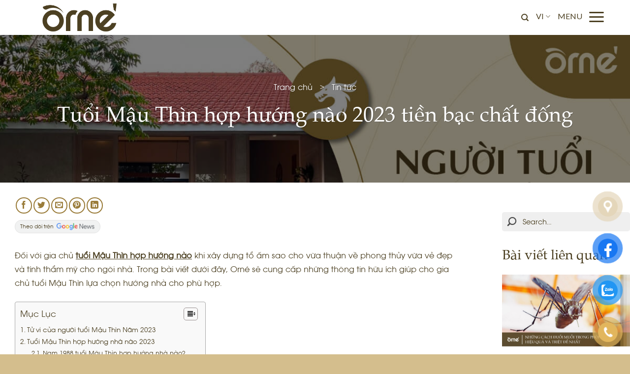

--- FILE ---
content_type: text/html; charset=UTF-8
request_url: https://ornepaint.vn/tuoi-mau-thin-hop-huong-nao-2023-tien-bac-chat-dong/
body_size: 57597
content:
<!DOCTYPE html>
<!--[if IE 9 ]> <html lang="vi" prefix="og: https://ogp.me/ns#" class="ie9 loading-site no-js"> <![endif]-->
<!--[if IE 8 ]> <html lang="vi" prefix="og: https://ogp.me/ns#" class="ie8 loading-site no-js"> <![endif]-->
<!--[if (gte IE 9)|!(IE)]><!--><html lang="vi" prefix="og: https://ogp.me/ns#" class="loading-site no-js"> <!--<![endif]-->
<head>
	<meta charset="UTF-8" />
	<link rel="profile" href="https://gmpg.org/xfn/11" />
	<link rel="pingback" href="" />

	<script>(function(html){html.className = html.className.replace(/\bno-js\b/,'js')})(document.documentElement);</script>

        <style type="text/css">
            .wp_post_author_widget .wp-post-author-meta .awpa-display-name a:hover,
            body .entry-content .wp-post-author-wrap .awpa-display-name a:hover {
                color: #aa7942            }

            .wp-post-author-meta .wp-post-author-meta-more-posts a.awpa-more-posts:hover {
                color: #aa7942;
                border-color: #aa7942            }

                    </style>

<meta name="viewport" content="width=device-width, initial-scale=1, maximum-scale=1" />
<!-- Search Engine Optimization by Rank Math PRO - https://rankmath.com/ -->
<title>Tuổi Mậu Thìn hợp hướng nào 2023 tiền bạc chất đống - Sơn Pháp Orné</title>
<meta name="description" content="Đối với gia chủ tuổi Mậu Thìn hợp hướng nào khi xây dựng tổ ấm sao cho vừa thuận về phong thủy vừa vẻ đẹp và tính thẩm mỹ cho ngôi nhà"/>
<meta name="robots" content="index, follow, max-snippet:-1, max-video-preview:-1, max-image-preview:large"/>
<link rel="canonical" href="https://ornepaint.vn/tuoi-mau-thin-hop-huong-nao-2023-tien-bac-chat-dong/" />
<meta property="og:locale" content="vi_VN" />
<meta property="og:type" content="article" />
<meta property="og:title" content="Tuổi Mậu Thìn hợp hướng nào 2023 tiền bạc chất đống - Sơn Pháp Orné" />
<meta property="og:description" content="Đối với gia chủ tuổi Mậu Thìn hợp hướng nào khi xây dựng tổ ấm sao cho vừa thuận về phong thủy vừa vẻ đẹp và tính thẩm mỹ cho ngôi nhà" />
<meta property="og:url" content="https://ornepaint.vn/tuoi-mau-thin-hop-huong-nao-2023-tien-bac-chat-dong/" />
<meta property="og:site_name" content="Sơn Pháp Orné" />
<meta property="article:author" content="https://www.facebook.com/huyphan201/" />
<meta property="article:section" content="Phong thủy" />
<meta property="og:updated_time" content="2023-09-13T17:46:43+00:00" />
<meta property="og:image" content="https://ornepaint.vn/wp-content/uploads/2023/09/tuoi-mau-thin-hop-huong-nao.jpeg" />
<meta property="og:image:secure_url" content="https://ornepaint.vn/wp-content/uploads/2023/09/tuoi-mau-thin-hop-huong-nao.jpeg" />
<meta property="og:image:width" content="1200" />
<meta property="og:image:height" content="675" />
<meta property="og:image:alt" content="Tuổi Mậu Thìn hợp hướng nào 2023 tiền bạc chất đống" />
<meta property="og:image:type" content="image/jpeg" />
<meta property="article:published_time" content="2023-09-13T17:46:42+00:00" />
<meta property="article:modified_time" content="2023-09-13T17:46:43+00:00" />
<meta name="twitter:card" content="summary_large_image" />
<meta name="twitter:title" content="Tuổi Mậu Thìn hợp hướng nào 2023 tiền bạc chất đống - Sơn Pháp Orné" />
<meta name="twitter:description" content="Đối với gia chủ tuổi Mậu Thìn hợp hướng nào khi xây dựng tổ ấm sao cho vừa thuận về phong thủy vừa vẻ đẹp và tính thẩm mỹ cho ngôi nhà" />
<meta name="twitter:creator" content="@hihoangday" />
<meta name="twitter:image" content="https://ornepaint.vn/wp-content/uploads/2023/09/tuoi-mau-thin-hop-huong-nao.jpeg" />
<meta name="twitter:label1" content="Written by" />
<meta name="twitter:data1" content="Phan Huy" />
<meta name="twitter:label2" content="Time to read" />
<meta name="twitter:data2" content="12 minutes" />
<script type="application/ld+json" class="rank-math-schema-pro">{"@context":"https://schema.org","@graph":[{"@type":["HousePainter","Organization"],"@id":"https://ornepaint.vn/#organization","name":"S\u01a1n orn\u00e9","url":"https://ornepaint.vn","logo":{"@type":"ImageObject","@id":"https://ornepaint.vn/#logo","url":"https://ornepaint.vn/wp-content/uploads/2022/07/logo-gt.png","contentUrl":"https://ornepaint.vn/wp-content/uploads/2022/07/logo-gt.png","caption":"S\u01a1n Ph\u00e1p Orn\u00e9","inLanguage":"vi","width":"182","height":"69"},"openingHours":["Monday,Tuesday,Wednesday,Thursday,Friday,Saturday,Sunday 09:00-17:00"],"image":{"@id":"https://ornepaint.vn/#logo"}},{"@type":"WebSite","@id":"https://ornepaint.vn/#website","url":"https://ornepaint.vn","name":"S\u01a1n Ph\u00e1p Orn\u00e9","publisher":{"@id":"https://ornepaint.vn/#organization"},"inLanguage":"vi"},{"@type":"ImageObject","@id":"https://ornepaint.vn/wp-content/uploads/2023/09/tuoi-mau-thin-hop-huong-nao.jpeg","url":"https://ornepaint.vn/wp-content/uploads/2023/09/tuoi-mau-thin-hop-huong-nao.jpeg","width":"1200","height":"675","caption":"Tu\u1ed5i M\u1eadu Th\u00ecn h\u1ee3p h\u01b0\u1edbng n\u00e0o 2023 ti\u1ec1n b\u1ea1c ch\u1ea5t \u0111\u1ed1ng","inLanguage":"vi"},{"@type":"BreadcrumbList","@id":"https://ornepaint.vn/tuoi-mau-thin-hop-huong-nao-2023-tien-bac-chat-dong/#breadcrumb","itemListElement":[{"@type":"ListItem","position":"1","item":{"@id":"https://ornepaint.vn","name":"Home"}},{"@type":"ListItem","position":"2","item":{"@id":"https://ornepaint.vn/tuoi-mau-thin-hop-huong-nao-2023-tien-bac-chat-dong/","name":"Tu\u1ed5i M\u1eadu Th\u00ecn h\u1ee3p h\u01b0\u1edbng n\u00e0o 2023 ti\u1ec1n b\u1ea1c ch\u1ea5t \u0111\u1ed1ng"}}]},{"@type":"WebPage","@id":"https://ornepaint.vn/tuoi-mau-thin-hop-huong-nao-2023-tien-bac-chat-dong/#webpage","url":"https://ornepaint.vn/tuoi-mau-thin-hop-huong-nao-2023-tien-bac-chat-dong/","name":"Tu\u1ed5i M\u1eadu Th\u00ecn h\u1ee3p h\u01b0\u1edbng n\u00e0o 2023 ti\u1ec1n b\u1ea1c ch\u1ea5t \u0111\u1ed1ng - S\u01a1n Ph\u00e1p Orn\u00e9","datePublished":"2023-09-13T17:46:42+00:00","dateModified":"2023-09-13T17:46:43+00:00","isPartOf":{"@id":"https://ornepaint.vn/#website"},"primaryImageOfPage":{"@id":"https://ornepaint.vn/wp-content/uploads/2023/09/tuoi-mau-thin-hop-huong-nao.jpeg"},"inLanguage":"vi","breadcrumb":{"@id":"https://ornepaint.vn/tuoi-mau-thin-hop-huong-nao-2023-tien-bac-chat-dong/#breadcrumb"}},{"@type":"Person","@id":"https://ornepaint.vn/author/huy-phan/","name":"Phan Huy","url":"https://ornepaint.vn/author/huy-phan/","image":{"@type":"ImageObject","@id":"https://secure.gravatar.com/avatar/4a8c0375b21ca9316f8988c5668e423c?s=96&amp;d=mm&amp;r=g","url":"https://secure.gravatar.com/avatar/4a8c0375b21ca9316f8988c5668e423c?s=96&amp;d=mm&amp;r=g","caption":"Phan Huy","inLanguage":"vi"},"sameAs":["http://hihoangday.com","https://www.facebook.com/huyphan201/","https://twitter.com/hihoangday"],"worksFor":{"@id":"https://ornepaint.vn/#organization"}},{"@type":"BlogPosting","headline":"Tu\u1ed5i M\u1eadu Th\u00ecn h\u1ee3p h\u01b0\u1edbng n\u00e0o 2023 ti\u1ec1n b\u1ea1c ch\u1ea5t \u0111\u1ed1ng - S\u01a1n Ph\u00e1p Orn\u00e9","keywords":"tu\u1ed5i m\u1eadu th\u00ecn h\u1ee3p h\u01b0\u1edbng n\u00e0o","datePublished":"2023-09-13T17:46:42+00:00","dateModified":"2023-09-13T17:46:43+00:00","author":{"@id":"https://ornepaint.vn/author/huy-phan/","name":"Phan Huy"},"publisher":{"@id":"https://ornepaint.vn/#organization"},"description":"\u0110\u1ed1i v\u1edbi gia ch\u1ee7 tu\u1ed5i M\u1eadu Th\u00ecn h\u1ee3p h\u01b0\u1edbng n\u00e0o khi x\u00e2y d\u1ef1ng t\u1ed5 \u1ea5m sao cho v\u1eeba thu\u1eadn v\u1ec1 phong th\u1ee7y v\u1eeba v\u1ebb \u0111\u1eb9p v\u00e0 t\u00ednh th\u1ea9m m\u1ef9 cho ng\u00f4i nh\u00e0","name":"Tu\u1ed5i M\u1eadu Th\u00ecn h\u1ee3p h\u01b0\u1edbng n\u00e0o 2023 ti\u1ec1n b\u1ea1c ch\u1ea5t \u0111\u1ed1ng - S\u01a1n Ph\u00e1p Orn\u00e9","@id":"https://ornepaint.vn/tuoi-mau-thin-hop-huong-nao-2023-tien-bac-chat-dong/#richSnippet","isPartOf":{"@id":"https://ornepaint.vn/tuoi-mau-thin-hop-huong-nao-2023-tien-bac-chat-dong/#webpage"},"image":{"@id":"https://ornepaint.vn/wp-content/uploads/2023/09/tuoi-mau-thin-hop-huong-nao.jpeg"},"inLanguage":"vi","mainEntityOfPage":{"@id":"https://ornepaint.vn/tuoi-mau-thin-hop-huong-nao-2023-tien-bac-chat-dong/#webpage"}}]}</script>
<!-- /Rank Math WordPress SEO plugin -->

<link rel='dns-prefetch' href='//www.googletagmanager.com' />
<link rel='dns-prefetch' href='//cdn.jsdelivr.net' />
<link rel='dns-prefetch' href='//fonts.googleapis.com' />
<link rel='dns-prefetch' href='//s.w.org' />
<link rel="alternate" type="application/rss+xml" title="Dòng thông tin Sơn Pháp Orné &raquo;" href="https://ornepaint.vn/feed/" />
<link rel="alternate" type="application/rss+xml" title="Dòng phản hồi Sơn Pháp Orné &raquo;" href="https://ornepaint.vn/comments/feed/" />
<link rel="alternate" type="application/rss+xml" title="Sơn Pháp Orné &raquo; Tuổi Mậu Thìn hợp hướng nào 2023 tiền bạc chất đống Dòng phản hồi" href="https://ornepaint.vn/tuoi-mau-thin-hop-huong-nao-2023-tien-bac-chat-dong/feed/" />
<link rel="prefetch" href="https://ornepaint.vn/wp-content/themes/orne/assets/js/chunk.countup.fe2c1016.js" />
<link rel="prefetch" href="https://ornepaint.vn/wp-content/themes/orne/assets/js/chunk.sticky-sidebar.a58a6557.js" />
<link rel="prefetch" href="https://ornepaint.vn/wp-content/themes/orne/assets/js/chunk.tooltips.29144c1c.js" />
<link rel="prefetch" href="https://ornepaint.vn/wp-content/themes/orne/assets/js/chunk.vendors-popups.947eca5c.js" />
<link rel="prefetch" href="https://ornepaint.vn/wp-content/themes/orne/assets/js/chunk.vendors-slider.f0d2cbc9.js" />
<script type="text/javascript">
window._wpemojiSettings = {"baseUrl":"https:\/\/s.w.org\/images\/core\/emoji\/14.0.0\/72x72\/","ext":".png","svgUrl":"https:\/\/s.w.org\/images\/core\/emoji\/14.0.0\/svg\/","svgExt":".svg","source":{"concatemoji":"https:\/\/ornepaint.vn\/wp-includes\/js\/wp-emoji-release.min.js?ver=6.0.2"}};
/*! This file is auto-generated */
!function(e,a,t){var n,r,o,i=a.createElement("canvas"),p=i.getContext&&i.getContext("2d");function s(e,t){var a=String.fromCharCode,e=(p.clearRect(0,0,i.width,i.height),p.fillText(a.apply(this,e),0,0),i.toDataURL());return p.clearRect(0,0,i.width,i.height),p.fillText(a.apply(this,t),0,0),e===i.toDataURL()}function c(e){var t=a.createElement("script");t.src=e,t.defer=t.type="text/javascript",a.getElementsByTagName("head")[0].appendChild(t)}for(o=Array("flag","emoji"),t.supports={everything:!0,everythingExceptFlag:!0},r=0;r<o.length;r++)t.supports[o[r]]=function(e){if(!p||!p.fillText)return!1;switch(p.textBaseline="top",p.font="600 32px Arial",e){case"flag":return s([127987,65039,8205,9895,65039],[127987,65039,8203,9895,65039])?!1:!s([55356,56826,55356,56819],[55356,56826,8203,55356,56819])&&!s([55356,57332,56128,56423,56128,56418,56128,56421,56128,56430,56128,56423,56128,56447],[55356,57332,8203,56128,56423,8203,56128,56418,8203,56128,56421,8203,56128,56430,8203,56128,56423,8203,56128,56447]);case"emoji":return!s([129777,127995,8205,129778,127999],[129777,127995,8203,129778,127999])}return!1}(o[r]),t.supports.everything=t.supports.everything&&t.supports[o[r]],"flag"!==o[r]&&(t.supports.everythingExceptFlag=t.supports.everythingExceptFlag&&t.supports[o[r]]);t.supports.everythingExceptFlag=t.supports.everythingExceptFlag&&!t.supports.flag,t.DOMReady=!1,t.readyCallback=function(){t.DOMReady=!0},t.supports.everything||(n=function(){t.readyCallback()},a.addEventListener?(a.addEventListener("DOMContentLoaded",n,!1),e.addEventListener("load",n,!1)):(e.attachEvent("onload",n),a.attachEvent("onreadystatechange",function(){"complete"===a.readyState&&t.readyCallback()})),(e=t.source||{}).concatemoji?c(e.concatemoji):e.wpemoji&&e.twemoji&&(c(e.twemoji),c(e.wpemoji)))}(window,document,window._wpemojiSettings);
</script>
<style type="text/css">
img.wp-smiley,
img.emoji {
	display: inline !important;
	border: none !important;
	box-shadow: none !important;
	height: 1em !important;
	width: 1em !important;
	margin: 0 0.07em !important;
	vertical-align: -0.1em !important;
	background: none !important;
	padding: 0 !important;
}
</style>
	<link rel='stylesheet' id='wpauthor-blocks-fontawesome-front-css'  href='https://ornepaint.vn/wp-content/plugins/wp-post-author/assets/fontawesome/css/all.css?ver=6.0.2' type='text/css' media='all' />
<link rel='stylesheet' id='wpauthor-frontend-block-style-css-css'  href='https://ornepaint.vn/wp-content/plugins/wp-post-author/assets/dist/blocks.style.build.css?ver=6.0.2' type='text/css' media='all' />
<style id='wp-block-library-inline-css' type='text/css'>
:root{--wp-admin-theme-color:#007cba;--wp-admin-theme-color--rgb:0,124,186;--wp-admin-theme-color-darker-10:#006ba1;--wp-admin-theme-color-darker-10--rgb:0,107,161;--wp-admin-theme-color-darker-20:#005a87;--wp-admin-theme-color-darker-20--rgb:0,90,135;--wp-admin-border-width-focus:2px}@media (-webkit-min-device-pixel-ratio:2),(min-resolution:192dpi){:root{--wp-admin-border-width-focus:1.5px}}:root{--wp--preset--font-size--normal:16px;--wp--preset--font-size--huge:42px}:root .has-very-light-gray-background-color{background-color:#eee}:root .has-very-dark-gray-background-color{background-color:#313131}:root .has-very-light-gray-color{color:#eee}:root .has-very-dark-gray-color{color:#313131}:root .has-vivid-green-cyan-to-vivid-cyan-blue-gradient-background{background:linear-gradient(135deg,#00d084,#0693e3)}:root .has-purple-crush-gradient-background{background:linear-gradient(135deg,#34e2e4,#4721fb 50%,#ab1dfe)}:root .has-hazy-dawn-gradient-background{background:linear-gradient(135deg,#faaca8,#dad0ec)}:root .has-subdued-olive-gradient-background{background:linear-gradient(135deg,#fafae1,#67a671)}:root .has-atomic-cream-gradient-background{background:linear-gradient(135deg,#fdd79a,#004a59)}:root .has-nightshade-gradient-background{background:linear-gradient(135deg,#330968,#31cdcf)}:root .has-midnight-gradient-background{background:linear-gradient(135deg,#020381,#2874fc)}.has-regular-font-size{font-size:1em}.has-larger-font-size{font-size:2.625em}.has-normal-font-size{font-size:var(--wp--preset--font-size--normal)}.has-huge-font-size{font-size:var(--wp--preset--font-size--huge)}.has-text-align-center{text-align:center}.has-text-align-left{text-align:left}.has-text-align-right{text-align:right}#end-resizable-editor-section{display:none}.aligncenter{clear:both}.items-justified-left{justify-content:flex-start}.items-justified-center{justify-content:center}.items-justified-right{justify-content:flex-end}.items-justified-space-between{justify-content:space-between}.screen-reader-text{border:0;clip:rect(1px,1px,1px,1px);-webkit-clip-path:inset(50%);clip-path:inset(50%);height:1px;margin:-1px;overflow:hidden;padding:0;position:absolute;width:1px;word-wrap:normal!important}.screen-reader-text:focus{background-color:#ddd;clip:auto!important;-webkit-clip-path:none;clip-path:none;color:#444;display:block;font-size:1em;height:auto;left:5px;line-height:normal;padding:15px 23px 14px;text-decoration:none;top:5px;width:auto;z-index:100000}html :where(.has-border-color),html :where([style*=border-width]){border-style:solid}html :where(img[class*=wp-image-]){height:auto;max-width:100%}
</style>
<link rel='stylesheet' id='acf-rpw-main-css'  href='https://ornepaint.vn/wp-content/plugins/acf-recent-posts-widget/css/acf-widget-front.css?ver=6.0.2' type='text/css' media='all' />
<link rel='stylesheet' id='kk-star-ratings-css'  href='https://ornepaint.vn/wp-content/plugins/kk-star-ratings/src/core/public/css/kk-star-ratings.min.css?ver=5.4.0' type='text/css' media='all' />
<link rel='stylesheet' id='wp_loadmore_css-css'  href='https://ornepaint.vn/wp-content/plugins/load-more-posts/css/custom.css?ver=1.3.3' type='text/css' media='all' />
<link rel='stylesheet' id='rs-plugin-settings-css'  href='https://ornepaint.vn/wp-content/plugins/revslider/public/assets/css/rs6.css?ver=6.4.3' type='text/css' media='all' />
<style id='rs-plugin-settings-inline-css' type='text/css'>
#rs-demo-id {}
</style>
<link rel='stylesheet' id='awpa-wp-post-author-styles-css'  href='https://ornepaint.vn/wp-content/plugins/wp-post-author/assets/css/awpa-frontend-style.css?ver=6.0.2' type='text/css' media='all' />
<link rel='stylesheet' id='react-date-range-styles-css'  href='https://ornepaint.vn/wp-content/plugins/wp-post-author/assets/css/react-date-range/styles.css?ver=6.0.2' type='text/css' media='all' />
<link rel='stylesheet' id='react-date-range-default-css'  href='https://ornepaint.vn/wp-content/plugins/wp-post-author/assets/css/react-date-range/default.css?ver=6.0.2' type='text/css' media='all' />
<link rel='stylesheet' id='pzf-style-css'  href='https://ornepaint.vn/wp-content/plugins/button-contact-vr/css/style.css?ver=6.0.2' type='text/css' media='all' />
<link rel='stylesheet' id='ez-icomoon-css'  href='https://ornepaint.vn/wp-content/plugins/easy-table-of-contents/vendor/icomoon/style.min.css?ver=2.0.34' type='text/css' media='all' />
<link rel='stylesheet' id='ez-toc-css'  href='https://ornepaint.vn/wp-content/plugins/easy-table-of-contents/assets/css/screen.min.css?ver=2.0.34' type='text/css' media='all' />
<style id='ez-toc-inline-css' type='text/css'>
div#ez-toc-container p.ez-toc-title {font-size: 120%;}div#ez-toc-container p.ez-toc-title {font-weight: 500;}div#ez-toc-container ul li {font-size: 95%;}div#ez-toc-container nav ul ul li ul li {font-size: 90%!important;}
.ez-toc-container-direction {
    direction: ltr;
}

	.ez-toc-counter ul {
	    counter-reset: item;
	}


	
	.ez-toc-counter nav ul li a::before {
	    content: counters(item, ".", decimal) ". ";
	    display: inline-block;
	    counter-increment: item;
	    margin-right: .2em; 

	    float: left;
	}


.ez-toc-widget-direction {
    direction: ltr;
}

	.ez-toc-widget-container ul {
	    counter-reset: item;
	}


	
	.ez-toc-widget-container nav ul li a::before {
	    content: counters(item, ".", decimal) ". ";
	    display: inline-block;
	    counter-increment: item;
	    margin-right: .2em; 

	    float: left;
	}


</style>
<link rel='stylesheet' id='aurora-heatmap-css'  href='https://ornepaint.vn/wp-content/plugins/aurora-heatmap/style.css?ver=1.6.0' type='text/css' media='all' />
<link rel='stylesheet' id='ms-main-css'  href='https://ornepaint.vn/wp-content/plugins/masterslider/public/assets/css/masterslider.main.css?ver=3.6.1' type='text/css' media='all' />
<link rel='stylesheet' id='ms-custom-css'  href='https://ornepaint.vn/wp-content/uploads/masterslider/custom.css?ver=5.9' type='text/css' media='all' />
<link rel='stylesheet' id='flatsome-main-css'  href='https://ornepaint.vn/wp-content/themes/orne/assets/css/flatsome.css?ver=3.15.3' type='text/css' media='all' />
<style id='flatsome-main-inline-css' type='text/css'>
@font-face {
				font-family: "fl-icons";
				font-display: block;
				src: url(https://ornepaint.vn/wp-content/themes/orne/assets/css/icons/fl-icons.eot?v=3.15.3);
				src:
					url(https://ornepaint.vn/wp-content/themes/orne/assets/css/icons/fl-icons.eot#iefix?v=3.15.3) format("embedded-opentype"),
					url(https://ornepaint.vn/wp-content/themes/orne/assets/css/icons/fl-icons.woff2?v=3.15.3) format("woff2"),
					url(https://ornepaint.vn/wp-content/themes/orne/assets/css/icons/fl-icons.ttf?v=3.15.3) format("truetype"),
					url(https://ornepaint.vn/wp-content/themes/orne/assets/css/icons/fl-icons.woff?v=3.15.3) format("woff"),
					url(https://ornepaint.vn/wp-content/themes/orne/assets/css/icons/fl-icons.svg?v=3.15.3#fl-icons) format("svg");
			}
</style>
<link rel='stylesheet' id='flatsome-style-css'  href='https://ornepaint.vn/wp-content/themes/orne/style.css?ver=3.15.3' type='text/css' media='all' />
<link rel='stylesheet' id='flatsome-googlefonts-css'  href='//fonts.googleapis.com/css?family=Lato%3Aregular%2C700%2C400%2C700%7CDancing+Script%3Aregular%2C400&#038;display=swap&#038;ver=3.9' type='text/css' media='all' />
<script type='text/javascript' src='https://ornepaint.vn/wp-includes/js/jquery/jquery.min.js?ver=3.6.0' id='jquery-core-js'></script>
<script type='text/javascript' src='https://ornepaint.vn/wp-includes/js/jquery/jquery-migrate.min.js?ver=3.3.2' id='jquery-migrate-js'></script>
<script type='text/javascript' id='wp_loadmore_js-js-extra'>
/* <![CDATA[ */
var loadMoreJS = {"admin_url":"https:\/\/ornepaint.vn\/wp-admin\/","load_more_btn_Txt":"Xem ti\u1ebfp","hide_btn_Txt":"Load Less","load_less_btn":"1"};
/* ]]> */
</script>
<script type='text/javascript' src='https://ornepaint.vn/wp-content/plugins/load-more-posts/js/custom.js?ver=1.2.2' id='wp_loadmore_js-js'></script>
<script type='text/javascript' src='https://ornepaint.vn/wp-content/plugins/revslider/public/assets/js/rbtools.min.js?ver=6.4.3' id='tp-tools-js'></script>
<script type='text/javascript' src='https://ornepaint.vn/wp-content/plugins/revslider/public/assets/js/rs6.min.js?ver=6.4.3' id='revmin-js'></script>
<script type='text/javascript' src='https://ornepaint.vn/wp-content/plugins/wp-post-author/assets/js/awpa-frontend-scripts.js?ver=6.0.2' id='awpa-custom-bg-scripts-js'></script>
<script type='text/javascript' src='https://ornepaint.vn/wp-includes/js/dist/vendor/lodash.min.js?ver=4.17.19' id='lodash-js'></script>
<script type='text/javascript' id='lodash-js-after'>
window.lodash = _.noConflict();
</script>
<script type='text/javascript' src='https://ornepaint.vn/wp-includes/js/dist/vendor/regenerator-runtime.min.js?ver=0.13.9' id='regenerator-runtime-js'></script>
<script type='text/javascript' src='https://ornepaint.vn/wp-includes/js/dist/vendor/wp-polyfill.min.js?ver=3.15.0' id='wp-polyfill-js'></script>
<script type='text/javascript' src='https://ornepaint.vn/wp-includes/js/dist/autop.min.js?ver=21d1d6c005241b908b592f52ad684a28' id='wp-autop-js'></script>
<script type='text/javascript' src='https://ornepaint.vn/wp-includes/js/dist/blob.min.js?ver=87cf2365cd719a6954f1e2bb8bcc692a' id='wp-blob-js'></script>
<script type='text/javascript' src='https://ornepaint.vn/wp-includes/js/dist/block-serialization-default-parser.min.js?ver=8ee151736a1e51db2bafbb61ddd60634' id='wp-block-serialization-default-parser-js'></script>
<script type='text/javascript' src='https://ornepaint.vn/wp-includes/js/dist/vendor/react.min.js?ver=17.0.1' id='react-js'></script>
<script type='text/javascript' src='https://ornepaint.vn/wp-includes/js/dist/hooks.min.js?ver=c6d64f2cb8f5c6bb49caca37f8828ce3' id='wp-hooks-js'></script>
<script type='text/javascript' src='https://ornepaint.vn/wp-includes/js/dist/deprecated.min.js?ver=96593d5d272d008fbcb6912fa0b86778' id='wp-deprecated-js'></script>
<script type='text/javascript' src='https://ornepaint.vn/wp-includes/js/dist/dom.min.js?ver=3c10edc1abf3fbbc79f17fd7d1d332eb' id='wp-dom-js'></script>
<script type='text/javascript' src='https://ornepaint.vn/wp-includes/js/dist/vendor/react-dom.min.js?ver=17.0.1' id='react-dom-js'></script>
<script type='text/javascript' src='https://ornepaint.vn/wp-includes/js/dist/escape-html.min.js?ver=00a5735837e9efe13da1d979f16a7105' id='wp-escape-html-js'></script>
<script type='text/javascript' src='https://ornepaint.vn/wp-includes/js/dist/element.min.js?ver=3dfdc75a0abf30f057df44e9a39abe5b' id='wp-element-js'></script>
<script type='text/javascript' src='https://ornepaint.vn/wp-includes/js/dist/is-shallow-equal.min.js?ver=649feec00389556f8015a6b97efc1cb1' id='wp-is-shallow-equal-js'></script>
<script type='text/javascript' src='https://ornepaint.vn/wp-includes/js/dist/i18n.min.js?ver=ebee46757c6a411e38fd079a7ac71d94' id='wp-i18n-js'></script>
<script type='text/javascript' id='wp-i18n-js-after'>
wp.i18n.setLocaleData( { 'text direction\u0004ltr': [ 'ltr' ] } );
</script>
<script type='text/javascript' id='wp-keycodes-js-translations'>
( function( domain, translations ) {
	var localeData = translations.locale_data[ domain ] || translations.locale_data.messages;
	localeData[""].domain = domain;
	wp.i18n.setLocaleData( localeData, domain );
} )( "default", {"translation-revision-date":"2022-08-24 07:53:05+0000","generator":"GlotPress\/4.0.0-alpha.1","domain":"messages","locale_data":{"messages":{"":{"domain":"messages","plural-forms":"nplurals=1; plural=0;","lang":"vi_VN"},"Backtick":["Backtick"],"Period":["Giai \u0111o\u1ea1n"],"Comma":["D\u1ea5u ph\u1ea9y"]}},"comment":{"reference":"wp-includes\/js\/dist\/keycodes.js"}} );
</script>
<script type='text/javascript' src='https://ornepaint.vn/wp-includes/js/dist/keycodes.min.js?ver=84a0e6bbcf0b9e1ea0184c3f2bf28022' id='wp-keycodes-js'></script>
<script type='text/javascript' src='https://ornepaint.vn/wp-includes/js/dist/priority-queue.min.js?ver=efad6460ae6b28406d39866cb10731e0' id='wp-priority-queue-js'></script>
<script type='text/javascript' src='https://ornepaint.vn/wp-includes/js/dist/compose.min.js?ver=e52c48958a19b766c6a9d28c02d53575' id='wp-compose-js'></script>
<script type='text/javascript' src='https://ornepaint.vn/wp-includes/js/dist/redux-routine.min.js?ver=5156478c032ea85a2bbdceeb7a43b0c1' id='wp-redux-routine-js'></script>
<script type='text/javascript' src='https://ornepaint.vn/wp-includes/js/dist/data.min.js?ver=6c1ab5799c4b061254d313d2d8d9fb87' id='wp-data-js'></script>
<script type='text/javascript' id='wp-data-js-after'>
( function() {
	var userId = 0;
	var storageKey = "WP_DATA_USER_" + userId;
	wp.data
		.use( wp.data.plugins.persistence, { storageKey: storageKey } );
	wp.data.plugins.persistence.__unstableMigrate( { storageKey: storageKey } );
} )();
</script>
<script type='text/javascript' src='https://ornepaint.vn/wp-includes/js/dist/html-entities.min.js?ver=c6385fb7cd9fdada1cf8892a545f8a26' id='wp-html-entities-js'></script>
<script type='text/javascript' src='https://ornepaint.vn/wp-includes/js/dist/shortcode.min.js?ver=d6964e945049b6190adc8770cda168c4' id='wp-shortcode-js'></script>
<script type='text/javascript' id='wp-blocks-js-translations'>
( function( domain, translations ) {
	var localeData = translations.locale_data[ domain ] || translations.locale_data.messages;
	localeData[""].domain = domain;
	wp.i18n.setLocaleData( localeData, domain );
} )( "default", {"translation-revision-date":"2022-08-24 07:53:05+0000","generator":"GlotPress\/4.0.0-alpha.1","domain":"messages","locale_data":{"messages":{"":{"domain":"messages","plural-forms":"nplurals=1; plural=0;","lang":"vi_VN"},"%1$s Block. Row %2$d":["Block %1$s. H\u00e0ng %2$d"],"Design":["Thi\u1ebft k\u1ebf"],"%s Block":["%s block"],"%1$s Block. %2$s":["%1$s Khu\u00f4n. %2$s"],"%1$s Block. Column %2$d":["%1$s Block. C\u1ed9t %2$d"],"%1$s Block. Column %2$d. %3$s":["%1$s block. C\u1ed9t %2$d. %3$s"],"%1$s Block. Row %2$d. %3$s":["%1$s Khu\u00f4n. H\u00e0ng %2$d. %3$s"],"Reusable blocks":["Block t\u00e1i s\u1eed d\u1ee5ng"],"Embeds":["Nh\u00fang"],"Text":["V\u0103n b\u1ea3n"],"Widgets":["Widget"],"Theme":["%d giao di\u1ec7n"],"Media":["Media"]}},"comment":{"reference":"wp-includes\/js\/dist\/blocks.js"}} );
</script>
<script type='text/javascript' src='https://ornepaint.vn/wp-includes/js/dist/blocks.min.js?ver=658a51e7220626e26a92a46af5c2e489' id='wp-blocks-js'></script>
<script type='text/javascript' src='https://ornepaint.vn/wp-includes/js/dist/vendor/moment.min.js?ver=2.29.4' id='moment-js'></script>
<script type='text/javascript' id='moment-js-after'>
moment.updateLocale( 'vi', {"months":["Th\u00e1ng M\u1ed9t","Th\u00e1ng Hai","Th\u00e1ng Ba","Th\u00e1ng T\u01b0","Th\u00e1ng N\u0103m","Th\u00e1ng S\u00e1u","Th\u00e1ng B\u1ea3y","Th\u00e1ng T\u00e1m","Th\u00e1ng Ch\u00edn","Th\u00e1ng M\u01b0\u1eddi","Th\u00e1ng M\u01b0\u1eddi M\u1ed9t","Th\u00e1ng M\u01b0\u1eddi Hai"],"monthsShort":["Th1","Th2","Th3","Th4","Th5","Th6","Th7","Th8","Th9","Th10","Th11","Th12"],"weekdays":["Ch\u1ee7 Nh\u1eadt","Th\u1ee9 Hai","Th\u1ee9 Ba","Th\u1ee9 T\u01b0","Th\u1ee9 N\u0103m","Th\u1ee9 S\u00e1u","Th\u1ee9 B\u1ea3y"],"weekdaysShort":["CN","T2","T3","T4","T5","T6","T7"],"week":{"dow":1},"longDateFormat":{"LT":"g:i a","LTS":null,"L":null,"LL":"j F, Y","LLL":"j F, Y g:i a","LLLL":null}} );
</script>
<script type='text/javascript' src='https://ornepaint.vn/wp-includes/js/dist/dom-ready.min.js?ver=d996b53411d1533a84951212ab6ac4ff' id='wp-dom-ready-js'></script>
<script type='text/javascript' id='wp-a11y-js-translations'>
( function( domain, translations ) {
	var localeData = translations.locale_data[ domain ] || translations.locale_data.messages;
	localeData[""].domain = domain;
	wp.i18n.setLocaleData( localeData, domain );
} )( "default", {"translation-revision-date":"2022-08-24 07:53:05+0000","generator":"GlotPress\/4.0.0-alpha.1","domain":"messages","locale_data":{"messages":{"":{"domain":"messages","plural-forms":"nplurals=1; plural=0;","lang":"vi_VN"},"Notifications":["Th\u00f4ng b\u00e1o"]}},"comment":{"reference":"wp-includes\/js\/dist\/a11y.js"}} );
</script>
<script type='text/javascript' src='https://ornepaint.vn/wp-includes/js/dist/a11y.min.js?ver=a38319d7ba46c6e60f7f9d4c371222c5' id='wp-a11y-js'></script>
<script type='text/javascript' src='https://ornepaint.vn/wp-includes/js/dist/date.min.js?ver=e923a564a0407e0c2ffcbd348817ca86' id='wp-date-js'></script>
<script type='text/javascript' id='wp-date-js-after'>
wp.date.setSettings( {"l10n":{"locale":"vi","months":["Th\u00e1ng M\u1ed9t","Th\u00e1ng Hai","Th\u00e1ng Ba","Th\u00e1ng T\u01b0","Th\u00e1ng N\u0103m","Th\u00e1ng S\u00e1u","Th\u00e1ng B\u1ea3y","Th\u00e1ng T\u00e1m","Th\u00e1ng Ch\u00edn","Th\u00e1ng M\u01b0\u1eddi","Th\u00e1ng M\u01b0\u1eddi M\u1ed9t","Th\u00e1ng M\u01b0\u1eddi Hai"],"monthsShort":["Th1","Th2","Th3","Th4","Th5","Th6","Th7","Th8","Th9","Th10","Th11","Th12"],"weekdays":["Ch\u1ee7 Nh\u1eadt","Th\u1ee9 Hai","Th\u1ee9 Ba","Th\u1ee9 T\u01b0","Th\u1ee9 N\u0103m","Th\u1ee9 S\u00e1u","Th\u1ee9 B\u1ea3y"],"weekdaysShort":["CN","T2","T3","T4","T5","T6","T7"],"meridiem":{"am":"s\u00e1ng","pm":"chi\u1ec1u","AM":"S\u00e1ng","PM":"Chi\u1ec1u"},"relative":{"future":"t\u1eeb gi\u1edd %s","past":"%s tr\u01b0\u1edbc"}},"formats":{"time":"g:i a","date":"j F, Y","datetime":"j F, Y g:i a","datetimeAbbreviated":"M j, Y g:i a"},"timezone":{"offset":"0","string":"","abbr":""}} );
</script>
<script type='text/javascript' src='https://ornepaint.vn/wp-includes/js/dist/primitives.min.js?ver=cadf5cfaabdb15c8c8fc440547afe919' id='wp-primitives-js'></script>
<script type='text/javascript' id='wp-rich-text-js-translations'>
( function( domain, translations ) {
	var localeData = translations.locale_data[ domain ] || translations.locale_data.messages;
	localeData[""].domain = domain;
	wp.i18n.setLocaleData( localeData, domain );
} )( "default", {"translation-revision-date":"2022-08-24 07:53:05+0000","generator":"GlotPress\/4.0.0-alpha.1","domain":"messages","locale_data":{"messages":{"":{"domain":"messages","plural-forms":"nplurals=1; plural=0;","lang":"vi_VN"},"%s applied.":["%s \u0111\u00e3 \u0111\u01b0\u1ee3c \u00e1p d\u1ee5ng."],"%s removed.":["\u0110\u00e3 x\u00f3a %s."]}},"comment":{"reference":"wp-includes\/js\/dist\/rich-text.js"}} );
</script>
<script type='text/javascript' src='https://ornepaint.vn/wp-includes/js/dist/rich-text.min.js?ver=e7d57502b62ec4756783a0cd79238841' id='wp-rich-text-js'></script>
<script type='text/javascript' src='https://ornepaint.vn/wp-includes/js/dist/warning.min.js?ver=b9190af8fc6a3a48c580473c6f337b88' id='wp-warning-js'></script>
<script type='text/javascript' id='wp-components-js-translations'>
( function( domain, translations ) {
	var localeData = translations.locale_data[ domain ] || translations.locale_data.messages;
	localeData[""].domain = domain;
	wp.i18n.setLocaleData( localeData, domain );
} )( "default", {"translation-revision-date":"2022-08-24 07:53:05+0000","generator":"GlotPress\/4.0.0-alpha.1","domain":"messages","locale_data":{"messages":{"":{"domain":"messages","plural-forms":"nplurals=1; plural=0;","lang":"vi_VN"},"December":["Th\u00e1ng M\u01b0\u1eddi Hai"],"November":["Th\u00e1ng M\u01b0\u1eddi M\u1ed9t"],"October":["Th\u00e1ng M\u01b0\u1eddi"],"September":["Th\u00e1ng Ch\u00edn"],"August":["Th\u00e1ng T\u00e1m"],"July":["Th\u00e1ng B\u1ea3y"],"June":["Th\u00e1ng S\u00e1u"],"May":["Th\u00e1ng N\u0103m"],"April":["Th\u00e1ng T\u01b0"],"March":["Th\u00e1ng Ba"],"February":["Th\u00e1ng Hai"],"January":["Th\u00e1ng M\u1ed9t"],"Bottom border":["Vi\u1ec1n d\u01b0\u1edbi"],"Right border":["Vi\u1ec1n ph\u1ea3i"],"Left border":["Vi\u1ec1n tr\u00e1i"],"Top border":["Vi\u1ec1n tr\u00ean"],"Reset to default":["Kh\u00f4i ph\u1ee5c v\u1ec1 m\u1eb7c \u0111\u1ecbnh"],"Close border color":["\u0110\u00f3ng m\u00e0u vi\u1ec1n"],"Border color picker.":["Ch\u1ecdn m\u00e0u vi\u1ec1n."],"Border color and style picker.":["Ch\u1ecdn m\u00e0u vi\u1ec1n v\u00e0 ki\u1ec3u d\u00e1ng."],"Custom color picker. The currently selected color is called \"%1$s\" and has a value of \"%2$s\".":["Ch\u1ecdn m\u00e0u. M\u00e0u g\u1ea7n \u0111\u00e2y \u0111\u00e3 ch\u1ecdn l\u00e0 \"%1$s\" v\u00e0 c\u00f3 gi\u00e1 tr\u1ecb l\u00e0 \"%2$s\"."],"Link sides":["Li\u00ean k\u1ebft sides"],"Unlink sides":["B\u1ecf li\u00ean k\u1ebft sides"],"Reset all":["\u0110\u1eb7t l\u1ea1i t\u1ea5t c\u1ea3"],"Button label to reveal tool panel options\u0004View options":["Xem t\u00f9y ch\u1ecdn"],"Button label to reveal tool panel options\u0004View and add options":["Xem v\u00e0 th\u00eam t\u00f9y ch\u1ecdn"],"Show %s":["Xem %s"],"Hide and reset %s":["\u1ea8n v\u00e0 x\u00f3a b\u1ecf %s"],"Reset %s":["X\u00f3a b\u1ecf %s"],"Search %s":["T\u00ecm %s"],"Set custom size":["\u0110\u1eb7t c\u1ee1 ri\u00eang"],"Use size preset":["S\u1eed d\u1ee5ng c\u1ee1 c\u00f3 s\u1eb5n"],"Currently selected font size: %s":["Hi\u1ec7n t\u1ea1i c\u1ee1 ch\u1eef \u0111\u01b0\u1ee3c ch\u1ecdn: %s"],"Highlights":["T\u00f4 m\u00e0u ch\u1eef"],"Size of a UI element\u0004Extra Large":["R\u1ea5t l\u1edbn"],"Size of a UI element\u0004Large":["L\u1edbn"],"Size of a UI element\u0004Medium":["Trung b\u00ecnh"],"Size of a UI element\u0004Small":["Nh\u1ecf"],"Size of a UI element\u0004None":["Kh\u00f4ng"],"Currently selected: %s":["Hi\u1ec7n \u0111ang ch\u1ecdn: %s"],"No selection":["Ch\u01b0a ch\u1ecdn"],"Reset colors":["\u0110\u1eb7t l\u1ea1i m\u00e0u"],"Reset gradient":["\u0110\u1eb7t l\u1ea1i d\u1ea3i m\u00e0u"],"Remove all colors":["X\u00f3a t\u1ea5t c\u1ea3 m\u00e0u"],"Remove all gradients":["X\u00f3a t\u1ea5t c\u1ea3 d\u1ea3i m\u00e0u"],"Edit colors":["\u0110\u1ed5i m\u00e0u"],"Edit gradients":["\u0110\u1ed5i d\u1ea3i m\u00e0u"],"Color options":["T\u00f9y ch\u1ecdn m\u00e0u"],"Gradient options":["T\u00f9y ch\u1ecdn d\u1ea3i m\u00e0u"],"Add color":["Th\u00eam m\u00e0u s\u1eafc"],"Add gradient":["Th\u00eam d\u1ea3i m\u00e0u"],"Gradient name":["T\u00ean d\u1ea3i m\u00e0u"],"Color %s ":["M\u00e0u %s "],"Show detailed inputs":["Hi\u1ec7n chi ti\u1ebft \u0111\u00e3 nh\u1eadp"],"Hide detailed inputs":["\u1ea8n chi ti\u1ebft \u0111\u00e3 nh\u1eadp"],"Color format":["\u0110\u1ecbnh d\u1ea1ng m\u00e0u"],"Hex color":["M\u00e0u hex"],"Invalid item":["M\u1ee5c kh\u00f4ng h\u1ee3p l\u1ec7."],"Shadows":["\u0110\u1ed5 b\u00f3ng"],"Duotone: %s":["Hai t\u00f4ng m\u00e0u: %s"],"Duotone code: %s":["M\u00e3 hai m\u00e0u: %s"],"%1$s. There is %2$d event.":["%1$s. Hi\u1ec7n c\u00f3 %2$d s\u1ef1 ki\u1ec7n."],"Relative to root font size (rem)\u0004rems":["rem"],"Relative to parent font size (em)\u0004ems":["em"],"Points (pt)":["Points (pt)"],"Picas (pc)":["Picas (pc)"],"Inches (in)":["Inches (in)"],"Millimeters (mm)":["Mi-li-m\u00e9t (mm)"],"Centimeters (cm)":["Cen-ti-m\u00e9t (cm)"],"x-height of the font (ex)":["Chi\u1ec1u cao x c\u1ee7a font (ex)"],"Width of the zero (0) character (ch)":["Chi\u1ec1u r\u1ed9ng c\u1ee7a k\u00fd t\u1ef1 kh\u00f4ng (0) (ch)"],"Viewport largest dimension (vmax)":["K\u00edch th\u01b0\u1edbc l\u1edbn nh\u1ea5t c\u1ee7a khung h\u00ecnh (vmax)"],"Viewport smallest dimension (vmin)":["K\u00edch th\u01b0\u1edbc nh\u1ecf nh\u1ea5t c\u1ee7a khung h\u00ecnh (vmin)"],"Percent (%)":["Ph\u1ea7n tr\u0103m (%)"],"Dotted":["Nhi\u1ec1u d\u1ea5u ch\u1ea5m"],"Dashed":["V\u1ea1ch li\u1ec1n"],"Viewport height (vh)":["Chi\u1ec1u cao m\u00e0n h\u00ecnh (vh)"],"Viewport width (vw)":["Chi\u1ec1u r\u1ed9ng m\u00e0n h\u00ecnh (vw)"],"Relative to root font size (rem)":["T\u01b0\u01a1ng quan \u0111\u1ebfn k\u00edch th\u01b0\u1edbc ph\u00f4ng ch\u1eef g\u1ed1c (rem)"],"Relative to parent font size (em)":["T\u01b0\u01a1ng quan \u0111\u1ebfn k\u00edch th\u01b0\u1edbc ph\u00f4ng ch\u1eef cha (rem)"],"Pixels (px)":["Pixel (px)"],"Percentage (%)":["Ph\u1ea7n tr\u0103m (%)"],"Vertical":["Theo chi\u1ec1u d\u1ecdc"],"Horizontal":["Theo chi\u1ec1u ngang"],"Close search":["\u0110\u00f3ng t\u00ecm ki\u1ebfm"],"Search in %s":["T\u00ecm trong %s"],"Select unit":["Ch\u1ecdn \u0111\u01a1n v\u1ecb"],"Radial":["Radial"],"Linear":["Linear"],"Media preview":["Xem th\u1eed media"],"Coordinated Universal Time":["Coordinated Universal Time"],"Remove color":["X\u00f3a m\u00e0u"],"Color name":["T\u00ean m\u00e0u"],"Reset search":["T\u00ecm ki\u1ebfm l\u1ea1i"],"Box Control":["H\u1ed9p \u0111i\u1ec1u khi\u1ec3n"],"Link Sides":["Li\u00ean k\u1ebft"],"Unlink Sides":["B\u1ecf li\u00ean k\u1ebft"],"Alignment Matrix Control":["Alignment Matrix Control"],"Bottom Center":["Ph\u00eda d\u01b0\u1edbi \u1edf gi\u1eefa"],"Center Right":["\u1ede gi\u1eefa b\u00ean ph\u1ea3i"],"Center Center":["Ch\u00ednh gi\u1eefa"],"Center Left":["\u1ede gi\u1eefa b\u00ean tr\u00e1i"],"Top Center":["Ph\u00eda tr\u00ean \u1edf gi\u1eefa"],"Solid":["Ch\u1ea5t "],"Finish":["K\u1ebft th\u00fac"],"Page %1$d of %2$d":["Trang %1$d of %2$d"],"Guide controls":["H\u01b0\u1edbng d\u1eabn \u0111i\u1ec1u khi\u1ec3n"],"Gradient: %s":["Gradient: %s"],"Gradient code: %s":["Gradient code: %s"],"Remove Control Point":["X\u00f3a b\u1ecf Control Point"],"Use your left or right arrow keys or drag and drop with the mouse to change the gradient position. Press the button to change the color or remove the control point.":["S\u1eed d\u1ee5ng c\u00e1c ph\u00edm m\u0169i t\u00ean tr\u00e1i ho\u1eb7c ph\u1ea3i c\u1ee7a b\u1ea1n ho\u1eb7c k\u00e9o th\u1ea3 b\u1eb1ng chu\u1ed9t \u0111\u1ec3 thay \u0111\u1ed5i v\u1ecb tr\u00ed gradient.  Nh\u1ea5n n\u00fat \u0111\u1ec3 thay \u0111\u1ed5i m\u00e0u s\u1eafc ho\u1eb7c lo\u1ea1i b\u1ecf control point."],"Gradient control point at position %1$s%% with color code %2$s.":["\u0110i\u1ec3m Gradient control t\u1ea1i v\u1ecb tr\u00ed %%1$s% v\u1edbi m\u00e3 m\u00e0u %2$s."],"Angle":["G\u00f3c"],"Separate with commas or the Enter key.":["Ph\u00e2n t\u00e1ch b\u1edfi d\u1ea5u ph\u1ea9y ho\u1eb7c ph\u00edm Enter."],"Separate with commas, spaces, or the Enter key.":["Ph\u00e2n t\u00e1ch b\u1edfi d\u1ea5u ph\u1ea9y, d\u1ea5u c\u00e1ch ho\u1eb7c ph\u00edm Enter."],"Copied!":["\u0110\u00e3 sao ch\u00e9p"],"%d result found.":["T\u00ecm th\u1ea5y %d k\u1ebft qu\u1ea3."],"Number of items":["S\u1ed1 \u0111\u1ed1i t\u01b0\u1ee3ng"],"Category":["Chuy\u00ean m\u1ee5c"],"Z \u2192 A":["Z \t A"],"A \u2192 Z":["A \t Z"],"Oldest to newest":["C\u0169 nh\u1ea5t \u0111\u1ebfn m\u1edbi nh\u1ea5t"],"Newest to oldest":["M\u1edbi nh\u1ea5t \u0111\u1ebfn c\u0169 nh\u1ea5t"],"Order by":["S\u1eafp x\u1ebfp theo"],"Dismiss this notice":["T\u1eaft th\u00f4ng b\u00e1o"],"%1$s (%2$s of %3$s)":["%1$s (%2$s c\u1ee7a %3$s)"],"Remove item":["Lo\u1ea1i b\u1ecf m\u1ee5c"],"Item removed.":["\u0110\u00e3 x\u00f3a item."],"Item added.":["\u0110\u00e3 th\u00eam item."],"Add item":["Th\u00eam item"],"Reset":["\u0110\u1eb7t l\u1ea1i"],"(opens in a new tab)":["(m\u1edf trong c\u1eeda s\u1ed5 m\u1edbi)"],"Minutes":["Ph\u00fat"],"Calendar Help":["H\u1ed7 tr\u1ee3 d\u00f9ng l\u1ecbch"],"Go to the first (Home) or last (End) day of a week.":["\u0110\u1ebfn ng\u00e0y \u0111\u1ea7u ti\u00ean (Trang ch\u1ee7) ho\u1eb7c cu\u1ed1i c\u00f9ng (Cu\u1ed1i) trong m\u1ed9t tu\u1ea7n."],"Home\/End":["Home\/End"],"Home and End":["Home v\u00e0 End"],"Move backward (PgUp) or forward (PgDn) by one month.":["Quay l\u1ea1i (PgUp) ho\u1eb7c ti\u1ebfn v\u1ec1 tr\u01b0\u1edbc (PgDn) m\u1ed9t th\u00e1ng."],"PgUp\/PgDn":["PgUp\/PgDn"],"Page Up and Page Down":["Page Up v\u00e0 Page Down"],"Move backward (up) or forward (down) by one week.":["Chuy\u1ec3n l\u00ean xu\u1ed1ng \u0111\u1ec3 \u0111\u1ed5i tu\u1ea7n."],"Up and Down Arrows":["M\u0169i t\u00ean l\u00ean v\u00e0 xu\u1ed1ng"],"Move backward (left) or forward (right) by one day.":["Chuy\u1ec3n tr\u00e1i ph\u1ea3i \u0111\u1ec3 \u0111\u1ed5i ng\u00e0y."],"Left and Right Arrows":["M\u0169i t\u00ean tr\u00e1i v\u00e0 ph\u1ea3i"],"Select the date in focus.":["Ch\u1ecdn ng\u00e0y khi focus."],"keyboard button\u0004Enter":["Enter"],"Navigating with a keyboard":["Di chuy\u1ec3n v\u1edbi c\u00e1c n\u00fat tr\u00ean b\u00e0n ph\u00edm"],"Click the desired day to select it.":["Ch\u1ecdn m\u1ed9t ng\u00e0y."],"Click the right or left arrows to select other months in the past or the future.":["B\u1ea5m m\u0169i t\u00ean ph\u1ea3i ho\u1eb7c tr\u00e1i \u0111\u1ec3 ch\u1ecdn th\u00e1ng kh\u00e1c trong qu\u00e1 kh\u1ee9 ho\u1eb7c t\u01b0\u01a1ng lai."],"Click to Select":["B\u1ea5m \u0111\u1ec3 ch\u1ecdn"],"Color: %s":["M\u00e0u: %s"],"Color code: %s":["M\u00e3 m\u00e0u: %s"],"Custom color picker.":["B\u1ed9 ch\u1ecdn m\u00e0u t\u00f9y ch\u1ec9nh."],"No results.":["Kh\u00f4ng c\u00f3 k\u1ebft qu\u1ea3."],"%d result found, use up and down arrow keys to navigate.":["%d k\u1ebft qu\u1ea3 \u0111\u01b0\u1ee3c t\u00ecm th\u1ea5y, s\u1eed d\u1ee5ng ph\u00edm l\u00ean v\u00e0 xu\u1ed1ng \u0111\u1ec3 chuy\u1ec3n \u0111\u1ed5i k\u1ebft qu\u1ea3."],"Time":["Th\u1eddi gian"],"Day":["Ban ng\u00e0y"],"Month":["Th\u00e1ng"],"Date":["Th\u1eddi gian"],"Hours":["Gi\u1edd"],"Item selected.":["M\u1ee5c \u0111\u01b0\u1ee3c ch\u1ecdn."],"Close dialog":["\u0110\u00f3ng h\u1ed9p tho\u1ea1i"],"Previous":["Quay v\u1ec1"],"Border color":["M\u00e0u vi\u1ec1n"],"Year":["N\u0103m"],"Custom Size":["T\u00f9y ch\u1ec9nh k\u00edch th\u01b0\u1edbc"],"Back":["Tr\u1edf l\u1ea1i"],"Style":["Style"],"Drop files to upload":["Th\u1ea3 c\u00e1c t\u1eadp tin \u0111\u1ec3 t\u1ea3i l\u00ean"],"Clear":["X\u00f3a"],"Mixed":["Mixed"],"Custom":["T\u00f9y ch\u1ec9nh"],"Next":["Ti\u1ebfp theo"],"PM":["Chi\u1ec1u"],"AM":["S\u00e1ng"],"Bottom Right":["D\u01b0\u1edbi b\u00ean ph\u1ea3i"],"Bottom Left":["D\u01b0\u1edbi b\u00ean tr\u00e1i"],"Top Right":["Tr\u00ean b\u00ean ph\u1ea3i"],"Top Left":["Tr\u00ean b\u00ean tr\u00e1i"],"Type":["\u0110\u1ecbnh d\u1ea1ng"],"Bottom":["D\u01b0\u1edbi"],"Top":["Tr\u00ean"],"Copy":["Sao ch\u00e9p"],"Font size":["C\u1ee1 ch\u1eef"],"No results found.":["Kh\u00f4ng t\u00ecm th\u1ea5y k\u1ebft qu\u1ea3."],"All":["T\u1ea5t c\u1ea3"],"Default":["M\u1eb7c \u0111\u1ecbnh"],"Close":["\u0110\u00f3ng"],"Search":["T\u00ecm ki\u1ebfm"],"OK":["Ok"],"Size":["K\u00edch c\u1ee1"],"Right":["Ph\u1ea3i"],"Left":["Tr\u00e1i"],"Cancel":["H\u1ee7y"],"Done":["Ho\u00e0n th\u00e0nh"],"Categories":["Chuy\u00ean m\u1ee5c"],"Author":["T\u00e1c gi\u1ea3"]}},"comment":{"reference":"wp-includes\/js\/dist\/components.js"}} );
</script>
<script type='text/javascript' src='https://ornepaint.vn/wp-includes/js/dist/components.min.js?ver=76c5a4c54d97b02824ed3d3b164c2811' id='wp-components-js'></script>
<script type='text/javascript' src='https://ornepaint.vn/wp-includes/js/dist/url.min.js?ver=16385e4d69da65c7283790971de6b297' id='wp-url-js'></script>
<script type='text/javascript' id='wp-api-fetch-js-translations'>
( function( domain, translations ) {
	var localeData = translations.locale_data[ domain ] || translations.locale_data.messages;
	localeData[""].domain = domain;
	wp.i18n.setLocaleData( localeData, domain );
} )( "default", {"translation-revision-date":"2022-08-24 07:53:05+0000","generator":"GlotPress\/4.0.0-alpha.1","domain":"messages","locale_data":{"messages":{"":{"domain":"messages","plural-forms":"nplurals=1; plural=0;","lang":"vi_VN"},"You are probably offline.":["C\u00f3 th\u1ec3 b\u1ea1n \u0111ang ngo\u1ea1i tuy\u1ebfn."],"Media upload failed. If this is a photo or a large image, please scale it down and try again.":["T\u1ea3i l\u00ean media kh\u00f4ng th\u00e0nh c\u00f4ng. N\u1ebfu \u0111\u00e2y l\u00e0 h\u00ecnh \u1ea3nh c\u00f3 k\u00edch th\u01b0\u1edbc l\u1edbn, vui l\u00f2ng thu nh\u1ecf n\u00f3 xu\u1ed1ng v\u00e0 th\u1eed l\u1ea1i."],"The response is not a valid JSON response.":["Ph\u1ea3n h\u1ed3i kh\u00f4ng ph\u1ea3i l\u00e0 m\u1ed9t JSON h\u1ee3p l\u1ec7."],"An unknown error occurred.":["C\u00f3 l\u1ed7i n\u00e0o \u0111\u00f3 \u0111\u00e3 x\u1ea3y ra."]}},"comment":{"reference":"wp-includes\/js\/dist\/api-fetch.js"}} );
</script>
<script type='text/javascript' src='https://ornepaint.vn/wp-includes/js/dist/api-fetch.min.js?ver=63050163caffa6aac54e9ebf21fe0472' id='wp-api-fetch-js'></script>
<script type='text/javascript' id='wp-api-fetch-js-after'>
wp.apiFetch.use( wp.apiFetch.createRootURLMiddleware( "https://ornepaint.vn/wp-json/" ) );
wp.apiFetch.nonceMiddleware = wp.apiFetch.createNonceMiddleware( "bc5fa183c4" );
wp.apiFetch.use( wp.apiFetch.nonceMiddleware );
wp.apiFetch.use( wp.apiFetch.mediaUploadMiddleware );
wp.apiFetch.nonceEndpoint = "https://ornepaint.vn/wp-admin/admin-ajax.php?action=rest-nonce";
</script>
<script type='text/javascript' src='https://ornepaint.vn/wp-includes/js/dist/keyboard-shortcuts.min.js?ver=37fdd241f3be3126e9248060e363e7c9' id='wp-keyboard-shortcuts-js'></script>
<script type='text/javascript' src='https://ornepaint.vn/wp-includes/js/dist/notices.min.js?ver=e44820c667bf205cacdfc48cbeb3c2e6' id='wp-notices-js'></script>
<script type='text/javascript' src='https://ornepaint.vn/wp-includes/js/dist/token-list.min.js?ver=4ebce6423dfff99d40033fd33ce52cc9' id='wp-token-list-js'></script>
<script type='text/javascript' src='https://ornepaint.vn/wp-includes/js/dist/wordcount.min.js?ver=fb8056c75aa0a0569f7ea3ceae97fbc6' id='wp-wordcount-js'></script>
<script type='text/javascript' id='wp-block-editor-js-translations'>
( function( domain, translations ) {
	var localeData = translations.locale_data[ domain ] || translations.locale_data.messages;
	localeData[""].domain = domain;
	wp.i18n.setLocaleData( localeData, domain );
} )( "default", {"translation-revision-date":"2022-08-24 07:53:05+0000","generator":"GlotPress\/4.0.0-alpha.1","domain":"messages","locale_data":{"messages":{"":{"domain":"messages","plural-forms":"nplurals=1; plural=0;","lang":"vi_VN"},"Uncategorized":["Ch\u01b0a ph\u00e2n lo\u1ea1i"],"Delete selection.":["X\u00f3a l\u1ef1a ch\u1ecdn."],"Link is empty":["Li\u00ean k\u1ebft tr\u1ed1ng"],"https:\/\/wordpress.org\/support\/article\/formatting-date-and-time\/":["https:\/\/wordpress.org\/support\/article\/formatting-date-and-time\/"],"Enter a date or time <Link>format string<\/Link>.":["Nh\u1eadp ng\u00e0y ho\u1eb7c gi\u1edd <Link>\u0111\u1ecbnh d\u1ea1ng<\/Link>."],"Custom format":["\u0110\u1ecbnh d\u1ea1ng ri\u00eang"],"Choose a format":["Ch\u1ecdn \u0111\u1ecbnh d\u1ea1ng"],"Enter your own date format":["Nh\u1eadp \u0111\u1ecbnh d\u1ea1ng c\u1ee7a b\u1ea1n"],"long date format\u0004F j, Y":["F j, Y"],"medium date format with time\u0004M j, Y g:i A":["M j, Y g:i A"],"medium date format\u0004M j, Y":["M j, Y"],"short date format with time\u0004n\/j\/Y g:i A":["n\/j\/Y g:i A"],"short date format\u0004n\/j\/Y":["n\/j\/Y"],"Default format":["\u0110\u1ecbnh d\u1ea1ng m\u1eb7c \u0111\u1ecbnh"],"Date format":["\u0110\u1ecbnh d\u1ea1ng ng\u00e0y th\u00e1ng"],"Transform to %s":["Chuy\u1ec3n th\u00e0nh %s"],"%s blocks deselected.":["\u0110\u00e3 b\u1ecf ch\u1ecdn %s kh\u1ed1i."],"%s deselected.":["\u0110\u00e3 b\u1ecf ch\u1ecdn %s."],"Options for %s block":["T\u00f9y ch\u1ecdn kh\u1ed1i %s"],"%s link":["%s li\u00ean k\u1ebft"],"%s link (locked)":["%s li\u00ean k\u1ebft (\u0111\u00e3 kh\u00f3a)"],"Transparent text may be hard for people to read.":["Ch\u1eef trong su\u1ed1t c\u00f3 th\u1ec3 g\u00e2y kh\u00f3 \u0111\u1ecdc."],"verb\u0004Stack":["X\u1ebfp ch\u1ed3ng"],"single horizontal line\u0004Row":["H\u00e0ng"],"Unlock %s":["M\u1edf kh\u00f3a %s"],"Select parent block (%s)":["Ch\u1ecdn m\u1eabu kh\u1ed1i (%s)"],"Lock":["Kh\u00f3a"],"Unlock":["M\u1edf kh\u00f3a"],"Prevent removal":["Ng\u0103n ch\u1eb7n x\u00f3a"],"Disable movement":["T\u1eaft di chuy\u1ec3n"],"Lock all":["Kh\u00f3a to\u00e0n b\u1ed9"],"Choose specific attributes to restrict or lock all available options.":["Ch\u1ecdn c\u00e1c thu\u1ed9c t\u00ednh c\u1ee5 th\u1ec3 \u0111\u1ec3 h\u1ea1n ch\u1ebf ho\u1eb7c kh\u00f3a t\u1ea5t c\u1ea3 c\u00e1c t\u00f9y ch\u1ecdn c\u00f3 s\u1eb5n."],"Lock %s":["Kh\u00f3a %s"],"Add default block":["Th\u00eam m\u1eb7c \u0111\u1ecbnh kh\u1ed1i"],"Add pattern":["Th\u00eam m\u1eabu"],"Alignment option\u0004None":["Kh\u00f4ng"],"Vertical alignment":["C\u0103n chi\u1ec1u d\u1ecdc"],"Align items bottom":["C\u0103n m\u1ee5c \u1edf d\u01b0\u1edbi"],"Align items center":["C\u0103n m\u1ee5c \u1edf gi\u1eefa"],"Align items top":["C\u0103n m\u1ee5c \u1edf tr\u00ean"],"Unwrap":["M\u1edf ra"],"font weight\u0004Black":["\u0110en"],"font weight\u0004Extra Bold":["R\u1ea5t \u0111\u1eadm"],"font weight\u0004Bold":["\u0110\u1eadm"],"font weight\u0004Semi Bold":["\u0110\u1eadm v\u1eeba"],"font weight\u0004Medium":["Trung b\u00ecnh"],"font weight\u0004Regular":["B\u00ecnh th\u01b0\u1eddng"],"font weight\u0004Light":["M\u1ea3nh"],"font weight\u0004Extra Light":["R\u1ea5t m\u1ea3nh"],"font weight\u0004Thin":["M\u1ea3nh"],"font style\u0004Italic":["Nghi\u00eang"],"font style\u0004Regular":["B\u00ecnh th\u01b0\u1eddng"],"link color":["m\u00e0u li\u00ean k\u1ebft"],"%1$d pattern found for \"%2$s\"":["T\u00ecm th\u1ea5y %1$d m\u1eabu cho \"%2$s\""],"Label for showing all block patterns\u0004Explore":["Kh\u00e1m ph\u00e1"],"Explore all patterns":["Kh\u00e1m ph\u00e1 t\u1ea5t c\u1ea3 m\u1eabu"],"Block spacing":["Kho\u1ea3ng c\u00e1ch kh\u1ed1i"],"Letter spacing":["Gi\u00e3n c\u00e1ch k\u00fd t\u1ef1"],"https:\/\/wordpress.org\/support\/article\/page-jumps\/":["https:\/\/wordpress.org\/support\/article\/page-jumps\/"],"Select color type":["Ch\u1ecdn ki\u1ec3u m\u00e0u"],"Radius":["B\u00e1n k\u00ednh"],"Link Radii":["Li\u00ean k\u1ebft Radii"],"Unlink Radii":["B\u1ecf li\u00ean k\u1ebft Radii"],"Bottom right":["G\u00f3c d\u01b0\u1edbi b\u00ean ph\u1ea3i"],"Bottom left":["G\u00f3c d\u01b0\u1edbi b\u00ean tr\u00e1i"],"Top right":["G\u00f3c tr\u00ean b\u00ean ph\u1ea3i"],"Top left":["G\u00f3c tr\u00ean b\u00ean tr\u00e1i"],"Max %s wide":["R\u1ed9ng t\u1ed1i \u0111a %s"],"Flow":["D\u00f2ng ch\u1ea3y"],"Orientation":["\u0110\u1ecbnh h\u01b0\u1edbng "],"Allow to wrap to multiple lines":["Cho ph\u00e9p b\u1ecdc th\u00e0nh nhi\u1ec1u d\u00f2ng"],"Justification":["C\u0103n l\u1ec1"],"Flex":["Flex"],"Currently selected font appearance: %s":["C\u1ee1 ch\u1eef \u0111ang \u0111\u01b0\u1ee3c ch\u1ecdn: %s"],"Currently selected font style: %s":["Ki\u1ec3u ch\u1eef \u0111ang \u0111\u01b0\u1ee3c ch\u1ecdn: %s"],"Currently selected font weight: %s":["Ki\u1ec3u ch\u1eef \u0111ang \u0111\u01b0\u1ee3c ch\u1ecdn: %s"],"No selected font appearance":["Ch\u01b0a ch\u1ecdn giao di\u1ec7n ph\u00f4ng ch\u1eef"],"Create a two-tone color effect without losing your original image.":["T\u1ea1o hi\u1ec7u \u1ee9ng hai t\u00f4ng m\u00e0u m\u00e0 kh\u00f4ng l\u00e0m m\u1ea5t h\u00ecnh \u1ea3nh g\u1ed1c c\u1ee7a b\u1ea1n."],"Remove %s":["X\u00f3a %s"],"Displays more block tools":["Nhi\u1ec1u h\u01a1n"],"Indicates this palette is created by the user.\u0004Custom":["T\u00f9y ch\u1ec9nh"],"Indicates this palette comes from the theme.\u0004Custom":["T\u00f9y ch\u1ec9nh"],"Indicates this palette comes from WordPress.\u0004Default":["M\u1eb7c \u0111\u1ecbnh"],"Indicates this palette comes from the theme.\u0004Theme":["Giao di\u1ec7n"],"Tools provide different interactions for selecting, navigating, and editing blocks. Toggle between select and edit by pressing Escape and Enter.":["C\u00e1c c\u00f4ng c\u1ee5 cung c\u1ea5p c\u00e1c t\u01b0\u01a1ng t\u00e1c kh\u00e1c nhau \u0111\u1ec3 ch\u1ecdn, di chuy\u1ec3n v\u00e0 ch\u1ec9nh s\u1eeda c\u00e1c kh\u1ed1i. Chuy\u1ec3n \u0111\u1ed5i gi\u1eefa ch\u1ecdn v\u00e0 ch\u1ec9nh s\u1eeda b\u1eb1ng c\u00e1ch nh\u1ea5n Escape v\u00e0 Enter."],"Space between items":["Kho\u1ea3ng c\u00e1ch gi\u1eefa c\u00e1c m\u1ee5c"],"Justify items right":["C\u0103n c\u00e1c m\u1ee5c sang ph\u1ea3i"],"Justify items center":["C\u0103n c\u00e1c m\u1ee5c \u1edf gi\u1eefa"],"Justify items left":["C\u0103n c\u00e1c m\u1ee5c b\u00ean tr\u00e1i"],"Carousel view":["Ch\u1ebf \u0111\u1ed9 xem slide"],"Next pattern":["M\u1eabu ti\u1ebfp theo"],"Previous pattern":["M\u1eabu tr\u01b0\u1edbc"],"Choose":["Ch\u1ecdn"],"Start blank":["B\u1eaft \u0111\u1ea7u kh\u00f4ng c\u1ea7n template"],"Patterns list":["Danh s\u00e1ch m\u1eabu"],"Select %s":["Ch\u1ecdn %s"],"Type \/ to choose a block":["G\u00f5 \/ \u0111\u1ec3 ch\u1ecdn block"],"Search for blocks and patterns":["T\u00ecm ki\u1ebfm c\u00e1c block v\u00e0 m\u1eabu"],"Use left and right arrow keys to move through blocks":["S\u1eed d\u1ee5ng ph\u00edm tr\u00e1i v\u00e0 ph\u1ea3i \u0111\u1ec3 di chuy\u1ec3n gi\u1eefa c\u00e1c block"],"Customize the width for all elements that are assigned to the center or wide columns.":["T\u00f9y ch\u1ec9nh chi\u1ec1u r\u1ed9ng cho t\u1ea5t c\u1ea3 c\u00e1c ph\u1ea7n t\u1eed \u0111\u01b0\u1ee3c g\u00e1n cho c\u00e1c c\u1ed9t \u1edf gi\u1eefa ho\u1eb7c c\u1ed9t r\u1ed9ng."],"Wide":["R\u1ed9ng"],"Inherit default layout":["K\u1ebf th\u1eeba b\u1ed1 c\u1ee5c m\u1eb7c \u0111\u1ecbnh"],"Layout":["B\u1ed1 c\u1ee5c"],"Apply duotone filter":["\u00c1p d\u1ee5ng l\u1ecdc hai m\u00e0u"],"Duotone":["Hai m\u00e0u"],"Margin":["Margin"],"Dotted":["Nhi\u1ec1u d\u1ea5u ch\u1ea5m"],"Dashed":["V\u1ea1ch li\u1ec1n"],"Change items justification":["\u0110\u1ed5i c\u0103n l\u1ec1 m\u1ee5c"],"Manage Reusable blocks":["Qu\u1ea3n l\u00fd block t\u00e1i s\u1eed d\u1ee5ng"],"Editor canvas":["Tr\u00ecnh ch\u1ec9nh s\u1eeda canvas"],"Block vertical alignment setting\u0004Align bottom":["C\u0103n d\u01b0\u1edbi"],"Block vertical alignment setting\u0004Align middle":["C\u0103n gi\u1eefa"],"Block vertical alignment setting\u0004Align top":["C\u0103n tr\u00ean"],"Transform to variation":["Chuy\u1ec3n th\u00e0nh bi\u1ebfn th\u1ec3"],"More":["Th\u00eam"],"Drag":["K\u00e9o"],"Block Patterns":["M\u1eabu block"],"Toggle full height":["B\u1eadt chi\u1ec1u cao \u0111\u1ea7y \u0111\u1ee7"],"Font style":["Ki\u1ec3u ch\u1eef"],"Font weight":["\u0110\u1ed9 d\u00e0y ph\u00f4ng ch\u1eef"],"Letter case":["Vi\u1ebft hoa ch\u1eef c\u00e1i"],"Capitalize":["Vi\u1ebft hoa ch\u1eef c\u00e1i \u0111\u1ea7u"],"Lowercase":["Vi\u1ebft th\u01b0\u1eddng"],"Uppercase":["Vi\u1ebft in hoa"],"Decoration":["Trang tr\u00ed"],"Add an anchor":["Th\u00eam \u0111i\u1ec3m neo li\u00ean k\u1ebft"],"Appearance":["Giao di\u1ec7n"],"Create: <mark>%s<\/mark>":["T\u1ea1o: <mark>%s<\/mark>"],"Search for patterns":["T\u00ecm m\u1eabu"],"Block pattern \"%s\" inserted.":["M\u1eabu block \"%s\" \u0111\u00e3 \u0111\u01b0\u1ee3c th\u00eam."],"Filter patterns":["L\u1ecdc c\u00e1c m\u1eabu"],"Remove blocks":["X\u00f3a block"],"Rotate":["Xoay \u1ea3nh"],"Zoom":["Ph\u00f3ng to"],"Could not edit image. %s":["Kh\u00f4ng th\u1ec3 s\u1eeda \u1ea3nh. %s"],"2:3":["2:3"],"3:4":["3:4"],"9:16":["9:16"],"10:16":["10:16"],"Portrait":["Ch\u00e2n dung"],"3:2":["3:2"],"4:3":["4:3"],"16:9":["16:9"],"16:10":["16:10"],"Landscape":["C\u1ea3nh g\u00f3c r\u1ed9ng"],"Aspect Ratio":["T\u1ef7 l\u1ec7 khung h\u00ecnh"],"Move the selected block(s) down.":["Di chuy\u1ec3n c\u00e1c block \u0111\u00e3 ch\u1ecdn xu\u1ed1ng."],"Move the selected block(s) up.":["Di chuy\u1ec3n c\u00e1c block \u0111\u00e3 ch\u1ecdn l\u00ean."],"Mobile":["Di \u0111\u1ed9ng"],"Tablet":["Tablet"],"Desktop":["M\u00e1y t\u00ednh"],"Current media URL:":["URL media hi\u1ec7n t\u1ea1i:"],"Creating":["T\u1ea1o ra"],"An unknown error occurred during creation. Please try again.":["\u0110\u00e3 x\u1ea3y ra l\u1ed7i kh\u00f4ng x\u00e1c \u0111\u1ecbnh trong qu\u00e1 tr\u00ecnh t\u1ea1o. Vui l\u00f2ng th\u1eed l\u1ea1i."],"Image size presets":["K\u00edch th\u01b0\u1edbc \u1ea3nh"],"Block variations":["Bi\u1ebfn th\u1ec3 block"],"Block navigation structure":["C\u1ea5u tr\u00fac \u0111i\u1ec1u h\u01b0\u1edbng block"],"Block %1$d of %2$d, Level %3$d":["Block %1$d c\u1ee7a %2$d, Level %3$d"],"Move to":["Di chuy\u1ec3n t\u1edbi"],"Moved %d block to clipboard.":["\u0110\u00e3 chuy\u1ec3n %d block v\u00e0o b\u1ed9 nh\u1edb t\u1ea1m."],"Copied %d block to clipboard.":["\u0110\u00e3 sao ch\u00e9p %d block v\u00e0o b\u1ed9 nh\u1edb t\u1ea1m."],"Moved \"%s\" to clipboard.":["\u0110\u00e3 chuy\u1ec3n \"%s\" v\u00e0o b\u1ed9 nh\u1edb t\u1ea1m."],"Copied \"%s\" to clipboard.":["\u0110\u00e3 sao ch\u00e9p \"%s\" v\u00e0o b\u1ed9 nh\u1edb t\u1ea1m."],"Browse all":["Xem t\u1ea5t c\u1ea3"],"Browse all. This will open the main inserter panel in the editor toolbar.":["Xem t\u1ea5t c\u1ea3. Thao t\u00e1c n\u00e0y s\u1ebd m\u1edf b\u1ea3ng ch\u00e8n trong thanh c\u00f4ng c\u1ee5 c\u1ee7a tr\u00ecnh ch\u1ec9nh s\u1eeda."],"A tip for using the block editor":["M\u1eb9o s\u1eed d\u1ee5ng tr\u00ecnh ch\u1ec9nh s\u1eeda block."],"Patterns":["M\u1eabu"],"%d block added.":["%d block \u0111\u00e3 \u0111\u01b0\u1ee3c th\u00eam v\u00e0o."],"Use the Tab key and Arrow keys to choose new block location. Use Left and Right Arrow keys to move between nesting levels. Once location is selected press Enter or Space to move the block.":["S\u1eed d\u1ee5ng ph\u00edm Tab v\u00e0 ph\u00edm M\u0169i t\u00ean \u0111\u1ec3 ch\u1ecdn v\u1ecb tr\u00ed c\u1ee7a block m\u1edbi. S\u1eed d\u1ee5ng c\u00e1c ph\u00edm M\u0169i t\u00ean Tr\u00e1i v\u00e0 Ph\u1ea3i \u0111\u1ec3 di chuy\u1ec3n gi\u1eefa c\u00e1c c\u1ea5p \u0111\u1ed9 l\u1ed3ng v\u00e0o nhau. Khi v\u1ecb tr\u00ed \u0111\u01b0\u1ee3c ch\u1ecdn, nh\u1ea5n Enter ho\u1eb7c D\u1ea5u c\u00e1ch \u0111\u1ec3 di chuy\u1ec3n block."],"You are currently in navigation mode. Navigate blocks using the Tab key and Arrow keys. Use Left and Right Arrow keys to move between nesting levels. To exit navigation mode and edit the selected block, press Enter.":["B\u1ea1n hi\u1ec7n \u0111ang \u1edf ch\u1ebf \u0111\u1ed9 \u0111i\u1ec1u h\u01b0\u1edbng. \u0110i\u1ec1u h\u01b0\u1edbng c\u00e1c block b\u1eb1ng ph\u00edm Tab v\u00e0 c\u00e1c ph\u00edm M\u0169i t\u00ean. S\u1eed d\u1ee5ng c\u00e1c ph\u00edm M\u0169i t\u00ean Tr\u00e1i v\u00e0 Ph\u1ea3i \u0111\u1ec3 di chuy\u1ec3n gi\u1eefa c\u00e1c c\u1ea5p \u0111\u1ed9 l\u1ed3ng v\u00e0o nhau. \u0110\u1ec3 tho\u00e1t kh\u1ecfi ch\u1ebf \u0111\u1ed9 \u0111i\u1ec1u h\u01b0\u1edbng v\u00e0 ch\u1ec9nh s\u1eeda block \u0111\u00e3 ch\u1ecdn, nh\u1ea5n Enter."],"Change a block's type by pressing the block icon on the toolbar.":["Thay \u0111\u1ed5i lo\u1ea1i block b\u1eb1ng c\u00e1ch nh\u1ea5n v\u00e0o bi\u1ec3u t\u01b0\u1ee3ng block tr\u00ean thanh c\u00f4ng c\u1ee5."],"Drag files into the editor to automatically insert media blocks.":["K\u00e9o file v\u00e0o tr\u00ecnh ch\u1ec9nh s\u1eeda \u0111\u1ec3 t\u1ef1 \u0111\u1ed9ng ch\u00e8n c\u00e1c block media."],"Outdent a list by pressing <kbd>backspace<\/kbd> at the beginning of a line.":["Th\u00eam danh s\u00e1ch b\u1eb1ng c\u00e1ch nh\u1ea5n <kbd>backspace<\/kbd> \u1edf \u0111\u1ea7u d\u00f2ng."],"Indent a list by pressing <kbd>space<\/kbd> at the beginning of a line.":["Th\u1ee5t l\u1ec1 danh s\u00e1ch b\u1eb1ng c\u00e1ch nh\u1ea5n <kbd>d\u1ea5u c\u00e1ch<\/kbd> \u1edf \u0111\u1ea7u d\u00f2ng."],"Open Colors Selector":["M\u1edf B\u1ed9 Ch\u1ecdn m\u00e0u"],"Change matrix alignment":["Thay \u0111\u1ed5i c\u0103n ch\u1ec9nh ma tr\u1eadn"],"Padding":["Padding"],"Typography":["Ki\u1ec3u ch\u1eef"],"Line height":["Chi\u1ec1u cao c\u1ee7a d\u00f2ng"],"Block %1$s is at the beginning of the content and can\u2019t be moved left":["Block %1$s n\u00e0y \u0111ang n\u1eb1m \u1edf ph\u1ea7n \u0111\u1ea7u c\u1ee7a n\u1ed9i d\u1ee5ng v\u00e0 kh\u00f4ng th\u1ec3 chuy\u1ec3n sang tr\u00e1i"],"Block %1$s is at the beginning of the content and can\u2019t be moved up":["Kh\u1ed1i %1$s l\u00e0 kh\u1ed1i \u0111\u1ea7u ti\u00ean v\u00e0 kh\u00f4ng th\u1ec3 chuy\u1ec3n l\u00ean tr\u00ean n\u1eefa"],"Block %1$s is at the end of the content and can\u2019t be moved left":["Block %1$s \u0111ang n\u1eb1m \u1edf ph\u1ea7n cu\u1ed1i c\u1ee7a n\u1ed9i dung v\u00e0 kh\u00f4ng th\u1ec3 chuy\u1ec3n sang tr\u00e1i"],"Block %1$s is at the end of the content and can\u2019t be moved down":["Block %1$s \u0111ang n\u1eb1m \u1edf ph\u1ea7n \u0111\u1ea7u c\u1ee7a n\u1ed9i dung v\u00e0 kh\u00f4ng th\u1ec3 chuy\u1ec3n xu\u1ed1ng d\u01b0\u1edbi n\u1eefa"],"Move %1$s block from position %2$d right to position %3$d":["Di chuy\u1ec3n khu\u00f4n %1$s t\u1eeb v\u1ecb tr\u00ed %2$d sang v\u1ecb tr\u00ed %3$d"],"Move %1$s block from position %2$d left to position %3$d":["Di chuy\u1ec3n khu\u00f4n %1$s t\u1eeb v\u1ecb tr\u00ed %2$d sang v\u1ecb tr\u00ed %3$d"],"Toggle between using the same value for all screen sizes or using a unique value per screen size.":["Chuy\u1ec3n \u0111\u1ed5i gi\u1eefa vi\u1ec7c s\u1eed d\u1ee5ng c\u00f9ng m\u1ed9t gi\u00e1 tr\u1ecb cho t\u1ea5t c\u1ea3 c\u00e1c k\u00edch th\u01b0\u1edbc m\u00e0n h\u00ecnh ho\u1eb7c s\u1eed d\u1ee5ng m\u1ed9t gi\u00e1 tr\u1ecb duy nh\u1ea5t cho m\u1ed7i k\u00edch th\u01b0\u1edbc m\u00e0n h\u00ecnh."],"Use the same %s on all screensizes.":["S\u1eed d\u1ee5ng c\u00f9ng m\u1ed9t %s tr\u00ean t\u1ea5t c\u1ea3 c\u00e1c k\u00edch th\u01b0\u1edbc m\u00e0n h\u00ecnh."],"Large screens":["M\u00e0n h\u00ecnh l\u1edbn"],"Medium screens":["M\u00e0n h\u00ecnh v\u1eeba"],"Small screens":["M\u00e0n h\u00ecnh nh\u1ecf"],"Text labelling a interface as controlling a given layout property (eg: margin) for a given screen size.\u0004Controls the %1$s property for %2$s viewports.":["Ki\u1ec3m so\u00e1t t\u00e0i s\u1ea3n %1$s cho ch\u1ebf \u0111\u1ed9 xem %2$s."],"Open Media Library":["M\u1edf Th\u01b0 vi\u1ec7n ph\u01b0\u01a1ng ti\u1ec7n"],"The media file has been replaced":["C\u00e1c t\u1eadp tin ph\u01b0\u01a1ng ti\u1ec7n truy\u1ec1n th\u00f4ng \u0111\u00e3 \u0111\u01b0\u1ee3c thay th\u1ebf"],"Currently selected":["Hi\u1ec7n \u0111\u01b0\u1ee3c ch\u1ecdn"],"Recently updated":["C\u1eadp nh\u1eadt g\u1ea7n \u0111\u00e2y"],"Search or type url":["T\u00ecm ki\u1ebfm ho\u1eb7c g\u00f5 URL"],"Press ENTER to add this link":["Nh\u1ea5n ENTER \u0111\u1ec3 th\u00eam li\u00ean k\u1ebft n\u00e0y"],"Currently selected link settings":["C\u00e0i \u0111\u1eb7t li\u00ean k\u1ebft hi\u1ec7n \u0111\u01b0\u1ee3c ch\u1ecdn"],"Image size":["K\u00edch th\u01b0\u1edbc \u1ea3nh"],"Select a variation to start with.":["Ch\u1ecdn m\u1ed9t bi\u1ebfn th\u1ec3 \u0111\u1ec3 b\u1eaft \u0111\u1ea7u."],"Choose variation":["Ch\u1ecdn bi\u1ebfn th\u1ec3"],"Generic label for block inserter button\u0004Add block":["Th\u00eam block"],"directly add the only allowed block\u0004Add %s":["Th\u00eam %s"],"%s block added":["%s khu\u00f4n th\u00eam"],"Multiple selected blocks":["Nhi\u1ec1u khu\u00f4n \u0111\u01b0\u1ee3c ch\u1ecdn"],"You are currently in edit mode. To return to the navigation mode, press Escape.":["B\u1ea1n hi\u1ec7n \u0111ang \u1edf ch\u1ebf \u0111\u1ed9 ch\u1ec9nh s\u1eeda. \u0110\u1ec3 tr\u1edf v\u1ec1 ch\u1ebf \u0111\u1ed9 \u0111i\u1ec1u h\u01b0\u1edbng, nh\u1ea5n Escape."],"Midnight":["N\u1eeda \u0111\u00eam"],"Electric grass":["C\u1ecf \u0111i\u1ec7n t\u1eed"],"Pale ocean":["\u0110\u1ea1i d\u01b0\u01a1ng nh\u1ea1t"],"Luminous dusk":["Ho\u00e0ng h\u00f4n r\u1ef1c r\u1ee1"],"Blush bordeaux":["Blush bordeaux"],"Blush light purple":["Blush light purple"],"Cool to warm spectrum":["Quang ph\u1ed5 l\u1ea1nh \u0111\u1ebfn \u1ea5m"],"Very light gray to cyan bluish gray":["X\u00e1m nh\u1ea1t \u0111\u1ebfn x\u00e1m l\u1ee5c"],"Luminous vivid orange to vivid red":["T\u1eeb m\u00e0u cam ch\u00f3i \u0111\u1ebfn \u0111\u1ecf ch\u00f3i"],"Luminous vivid amber to luminous vivid orange":["N\u00e2u \u0111\u1eadm \u0111\u1ebfn m\u00e0u cam"],"Light green cyan to vivid green cyan":["M\u00e0u l\u1ee5c nh\u1ea1t \u0111\u1ebfn l\u1ee5c lam"],"Vivid cyan blue to vivid purple":["M\u00e0u xanh lam s\u1ed1ng \u0111\u1ed9ng \u0111\u1ebfn m\u00e0u t\u00edm s\u1ed1ng \u0111\u1ed9ng"],"Block breadcrumb":["Kh\u1ed1i breadcrumb"],"(%s: gradient %s)":["(%s: gradient %s)"],"(%s: color %s)":["(%s: m\u00e0u %s)"],"Gradient":["Gradient"],"Solid":["Ch\u1ea5t "],"No Preview Available.":["Kh\u00f4ng c\u00f3 b\u1ea3n xem tr\u01b0\u1edbc n\u00e0o c\u00f3 s\u1eb5n."],"Grid view":["Xem d\u1ea1ng l\u01b0\u1edbi"],"List view":["Xem d\u1ea1ng danh s\u00e1ch"],"Move right":["Di chuy\u1ec3n sang ph\u1ea3i"],"Move left":["Di chuy\u1ec3n sang tr\u00e1i"],"Border radius":["G\u00f3c bo tr\u00f2n"],"Open in new tab":["M\u1edf trong Tab M\u1edbi"],"Separate multiple classes with spaces.":["Ph\u00e2n c\u00e1ch c\u00e1c class b\u1edfi kho\u1ea3ng tr\u1ed1ng."],"Learn more about anchors":["T\u00ecm hi\u1ec3u th\u00eam v\u1ec1 \u0111i\u1ec3m neo"],"Enter a word or two \u2014 without spaces \u2014 to make a unique web address just for this block, called an \u201canchor.\u201d Then, you\u2019ll be able to link directly to this section of your page.":["Nh\u1eadp 1 t\u1eeb ho\u1eb7c hai - kh\u00f4ng bao g\u1ed3m kho\u1ea3ng c\u00e1ch - \u0111\u1ec3 t\u1ea1o \u0111\u1ecba ch\u1ec9 ri\u00eang ch\u1ec9 cho block n\u00e0y, \u0111\u01b0\u1ee3c g\u1ecdi l\u00e0 \"neo\". Sau \u0111\u00f3, b\u1ea1n c\u00f3 th\u1ec3 li\u00ean k\u1ebft tr\u1ef1c ti\u1ebfp v\u1edbi khu v\u1ef1c n\u00e0y trong trang."],"Default Style":["Ki\u1ec3u m\u1eb7c \u0111\u1ecbnh"],"Upload a video file, pick one from your media library, or add one with a URL.":["T\u1ea3i l\u00ean video, ch\u1ecdn m\u1ed9t file t\u1eeb th\u01b0 vi\u1ec7n media c\u1ee7a b\u1ea1n ho\u1eb7c th\u00eam file t\u1eeb \u0111\u1ecba ch\u1ec9 URL."],"Upload an image file, pick one from your media library, or add one with a URL.":["T\u1ea3i l\u00ean m\u1ed9t file \u1ea3nh, ch\u1ecdn t\u1eeb th\u01b0 vi\u1ec7n media c\u1ee7a b\u1ea1n ho\u1eb7c th\u00eam URL."],"Upload an audio file, pick one from your media library, or add one with a URL.":["T\u1ea3i l\u00ean file \u00e2m thanh, ch\u1ecdn m\u1ed9t file t\u1eeb th\u01b0 vi\u1ec7n media c\u1ee7a b\u1ea1n ho\u1eb7c th\u00eam URL."],"Upload a media file or pick one from your media library.":["T\u1ea3i l\u00ean file media ho\u1eb7c ch\u1ecdn t\u1eeb th\u01b0 vi\u1ec7n media c\u1ee7a b\u1ea1n."],"Skip":["B\u1ecf qua"],"This color combination may be hard for people to read.":["S\u1ef1 k\u1ebft h\u1ee3p m\u00e0u s\u1eafc n\u00e0y c\u00f3 th\u1ec3 kh\u00f3 \u0111\u1ecdc cho m\u1ecdi ng\u01b0\u1eddi."],"Add a block":["Th\u00eam block"],"While writing, you can press <kbd>\/<\/kbd> to quickly insert new blocks.":["Trong khi vi\u1ebft, b\u1ea1n c\u00f3 th\u1ec3 nh\u1ea5n <kbd>\/<\/kbd> \u0111\u1ec3 nhanh ch\u00f3ng ch\u00e8n c\u00e1c block m\u1edbi."],"Vivid purple":["M\u00e0u t\u00edm s\u1ed1ng \u0111\u1ed9ng"],"Block vertical alignment setting label\u0004Change vertical alignment":["Thay \u0111\u1ed5i c\u0103n l\u1ec1 chi\u1ec1u d\u1ecdc"],"Ungrouping blocks from within a Group block back into individual blocks within the Editor \u0004Ungroup":["T\u00e1ch nh\u00f3m"],"verb\u0004Group":["Nh\u00f3m"],"%s: Change block type or style":["%s: \u0110\u1ed5i ki\u1ec3u block ho\u1eb7c style"],"block style\u0004Default":["M\u1eb7c \u0111\u1ecbnh"],"Attempt Block Recovery":["Kh\u00f4i ph\u1ee5c block"],"%d word":["%d t\u1eeb"],"To edit this block, you need permission to upload media.":["\u0110\u1ec3 ch\u1ec9nh s\u1eeda block n\u00e0y, b\u1ea1n c\u1ea7n c\u00f3 quy\u1ec1n t\u1ea3i l\u00ean th\u01b0 vi\u1ec7n."],"Block tools":["C\u00e1c c\u00f4ng c\u1ee5 c\u1ee7a Block"],"%s block selected.":["%s block \u0111\u01b0\u1ee3c ch\u1ecdn."],"Align text right":["C\u0103n ch\u1ec9nh v\u0103n b\u1ea3n sang ph\u1ea3i"],"Align text center":["C\u0103n ch\u1ec9nh v\u0103n b\u1ea3n ra gi\u1eefa"],"Align text left":["C\u0103n ch\u1ec9nh v\u0103n b\u1ea3n sang tr\u00e1i"],"Image dimensions":["K\u00edch th\u01b0\u1edbc h\u00ecnh \u1ea3nh"],"Heading settings":["C\u1ea5u h\u00ecnh ti\u00eau \u0111\u1ec1"],"Reusable blocks":["Block t\u00e1i s\u1eed d\u1ee5ng"],"Document":["T\u00e0i li\u1ec7u"],"%d block":["%d block"],"Insert a new block after the selected block(s).":["Ch\u00e8n m\u1ed9t kh\u1ed1i m\u1edbi sau (nh\u1eefng) kh\u1ed1i \u0111\u00e3 ch\u1ecdn"],"Insert a new block before the selected block(s).":["Ch\u00e8n m\u1ed9t kh\u1ed1i m\u1edbi tr\u01b0\u1edbc c\u00e1c kh\u1ed1i \u0111\u00e3 ch\u1ecdn."],"Remove the selected block(s).":["Lo\u1ea1i b\u1ecf c\u00e1c kh\u1ed1i \u0111\u00e3 ch\u1ecdn."],"Duplicate the selected block(s).":["Nh\u00e2n \u0111\u00f4i c\u00e1c kh\u1ed1i \u0111\u00e3 ch\u1ecdn."],"Select all text when typing. Press again to select all blocks.":["Ch\u1ecdn t\u1ea5t c\u1ea3 v\u0103n b\u1ea3n khi nh\u1eadp. Nh\u1ea5n l\u1ea1i \u0111\u1ec3 ch\u1ecdn t\u1ea5t c\u1ea3 c\u00e1c kh\u1ed1i."],"Navigate to the nearest toolbar.":["\u0110i\u1ec1u h\u01b0\u1edbng \u0111\u1ebfn thanh c\u00f4ng c\u1ee5 g\u1ea7n nh\u1ea5t."],"Options":["T\u00f9y ch\u1ecdn"],"font size name\u0004Huge":["R\u1ea5t l\u1edbn"],"font size name\u0004Large":["L\u1edbn"],"font size name\u0004Medium":["Trung b\u00ecnh"],"font size name\u0004Small":["Nh\u1ecf"],"Cyan bluish gray":["Cyan bluish gray"],"Vivid cyan blue":["Vivid cyan blue"],"Pale cyan blue":["Pale cyan blue"],"Vivid green cyan":["Vivid green cyan"],"Light green cyan":["Light green cyan"],"Luminous vivid amber":["Luminous vivid amber"],"Luminous vivid orange":["Luminous vivid orange"],"Vivid red":["Vivid red"],"Pale pink":["Pale pink"],"Additional CSS class(es)":["L\u1edbp CSS b\u1ed5 sung"],"HTML anchor":["\u0110i\u1ec3m neo HTML"],"Link settings":["C\u00e0i \u0111\u1eb7t li\u00ean k\u1ebft"],"Skip to the selected block":["Chuy\u1ec3n \u0111\u1ebfn block \u0111\u00e3 ch\u1ecdn"],"Paste or type URL":["D\u00e1n ho\u1eb7c nh\u1eadp \u0111\u1ecba ch\u1ec9 URL"],"Reusable":["C\u00f3 th\u1ec3 t\u00e1i s\u1eed d\u1ee5ng"],"blocks\u0004Most used":["S\u1eed d\u1ee5ng nhi\u1ec1u"],"%d result found.":["T\u00ecm th\u1ea5y %d k\u1ebft qu\u1ea3."],"This color combination may be hard for people to read. Try using a brighter background color and\/or a darker %s.":["M\u00e0u ph\u1ed1i n\u00e0y c\u00f3 th\u1ec3 g\u00e2y kh\u00f3 \u0111\u1ecdc. H\u00e3y th\u1eed s\u1eed d\u1ee5ng m\u00e0u n\u1ec1n s\u00e1ng h\u01a1n ho\u1eb7c m\u00e0u v\u0103n b\u1ea3n t\u1ed1i h\u01a1n %s."],"This color combination may be hard for people to read. Try using a darker background color and\/or a brighter %s.":["M\u00e0u ph\u1ed1i n\u00e0y c\u00f3 th\u1ec3 g\u00e2y kh\u00f3 \u0111\u1ecdc. H\u00e3y th\u1eed s\u1eed d\u1ee5ng m\u00e0u n\u1ec1n t\u1ed1i h\u01a1n ho\u1eb7c m\u00e0u v\u0103n b\u1ea3n s\u00e1ng h\u01a1n %s."],"Transform to":["Chuy\u1ec3n sang:"],"Change type of %d block":["Thay \u0111\u1ed5i lo\u1ea1i c\u1ee7a kh\u1ed1i %d"],"Insert after":["Ch\u00e8n sau"],"Insert before":["Ch\u00e8n tr\u01b0\u1edbc"],"Duplicate":["Nh\u00e2n b\u1ea3n"],"More options":["Th\u00eam t\u00f9y ch\u1ecdn"],"Edit visually":["Ch\u1ec9nh s\u1eeda tr\u1ef1c quan"],"Edit as HTML":["S\u1eeda nh\u01b0 l\u00e0 HTML"],"Move %1$d block from position %2$d down by one place":["Di chuy\u1ec3n kh\u1ed1i %1$d t\u1eeb v\u1ecb tr\u00ed %2$d xu\u1ed1ng d\u01b0\u1edbi m\u1ed9t v\u1ecb tr\u00ed"],"Move %1$d block from position %2$d up by one place":["Di chuy\u1ec3n kh\u1ed1i %1$d t\u1eeb v\u1ecb tr\u00ed %2$d l\u00ean tr\u00ean m\u1ed9t v\u1ecb tr\u00ed"],"Blocks cannot be moved down as they are already at the bottom":["Block kh\u00f4ng th\u1ec3 chuy\u1ec3n xu\u1ed1ng d\u01b0\u1edbi v\u00ec \u0111\u00e2y \u0111\u00e3 l\u00e0 cu\u1ed1i c\u00f9ng"],"Blocks cannot be moved up as they are already at the top":["Block kh\u00f4ng th\u1ec3 chuy\u1ec3n l\u00ean v\u00ec \u0111\u00e3 \u1edf tr\u00ean c\u00f9ng"],"Block %1$s is at the beginning of the content and can\u2019t be moved right":["Block %1$s \u0111ang \u1edf \u0111\u1ea7u ti\u00ean v\u00e0 kh\u00f4ng th\u1ec3 chuy\u1ec3n l\u00ean tr\u00ean n\u1eefa"],"Move %1$s block from position %2$d up to position %3$d":["Di chuy\u1ec3n kh\u1ed1i %1$s t\u1eeb v\u1ecb tr\u00ed %2$d \u0111\u1ebfn v\u1ecb tr\u00ed %3$d"],"Block %1$s is at the end of the content and can\u2019t be moved right":["Block %1$s \u0111ang \u1edf cu\u1ed1i c\u00f9ng v\u00e0 kh\u00f4ng th\u1ec3 chuy\u1ec3n xu\u1ed1ng n\u1eefa"],"Move %1$s block from position %2$d down to position %3$d":["Di chuy\u1ec3n kh\u1ed1i %1$s t\u1eeb v\u1ecb tr\u00ed %2$d xu\u1ed1ng v\u1ecb tr\u00ed %3$d"],"Block %s is the only block, and cannot be moved":["Block %s kh\u00f4ng th\u1ec3 di chuy\u1ec3n."],"Block: %s":["Block: %s"],"This block contains unexpected or invalid content.":["Kh\u1ed1i n\u00e0y ch\u01b0a n\u1ed9i dung kh\u00f4ng h\u1ee3p l\u1ec7."],"imperative verb\u0004Resolve":["X\u1eed l\u00fd l\u1ea1i"],"Convert to Blocks":["Chuy\u1ec3n th\u00e0nh c\u00e1c kh\u1ed1i"],"Resolve Block":["X\u1eed l\u00fd l\u1ea1i kh\u1ed1i"],"Convert to Classic Block":["Chuy\u1ec3n th\u00e0nh kh\u1ed1i c\u1ed5 \u0111i\u1ec3n"],"This block has encountered an error and cannot be previewed.":["Kh\u1ed1i n\u00e0y \u0111\u00e3 b\u1ecb l\u1ed7i v\u00e0 kh\u00f4ng th\u1ec3 xem tr\u01b0\u1edbc."],"No block selected.":["Ch\u01b0a ch\u1ecdn block n\u00e0o."],"After Conversion":["Sau chuy\u1ec3n \u0111\u1ed5i"],"Convert to HTML":["Chuy\u1ec3n \u0111\u1ed5i sang HTML"],"Current":["Hi\u1ec7n t\u1ea1i"],"Change alignment":["Ch\u1ec9nh c\u0103n l\u1ec1"],"Full width":["Chi\u1ec1u r\u1ed9ng \u0111\u1ea7y \u0111\u1ee7"],"Wide width":["Chi\u1ec1u r\u1ed9ng khung"],"Change text alignment":["Thay \u0111\u1ed5i c\u0103n l\u1ec1 c\u1ee7a ch\u1eef"],"Reset":["\u0110\u1eb7t l\u1ea1i"],"font size name\u0004Normal":["B\u00ecnh th\u01b0\u1eddng"],"No results.":["Kh\u00f4ng c\u00f3 k\u1ebft qu\u1ea3."],"%d result found, use up and down arrow keys to navigate.":["%d k\u1ebft qu\u1ea3 \u0111\u01b0\u1ee3c t\u00ecm th\u1ea5y, s\u1eed d\u1ee5ng ph\u00edm l\u00ean v\u00e0 xu\u1ed1ng \u0111\u1ec3 chuy\u1ec3n \u0111\u1ed5i k\u1ebft qu\u1ea3."],"Blocks":["Block"],"Original":["Nguy\u00ean b\u1ea3n"],"Link selected.":["Link \u0111\u00e3 ch\u1ecdn"],"Paste URL or type to search":["D\u00e1n URL ho\u1eb7c g\u00f5 \u0111\u1ec3 t\u00ecm ki\u1ebfm"],"%1$s %2$s":["%1$s %2$s"],"Color":["M\u00e0u s\u1eafc"],"Link CSS Class":["Li\u00ean k\u1ebft l\u1edbp CSS"],"Tools":["C\u00f4ng c\u1ee5"],"Replace":["Thay th\u1ebf"],"Style":["Style"],"Align left":["C\u0103n l\u1ec1 tr\u00e1i"],"Align center":["C\u0103n gi\u1eefa"],"Align right":["C\u0103n l\u1ec1 ph\u1ea3i"],"Move up":["Di chuy\u1ec3n l\u00ean"],"Move down":["Di chuy\u1ec3n xu\u1ed1ng"],"Not set":["Ch\u01b0a \u0111\u1eb7t"],"Insert from URL":["Ch\u00e8n t\u1eeb URL"],"Video":["Video"],"Audio":["Audio"],"Large":["L\u1edbn"],"Media Library":["Media"],"Media File":["T\u1eadp tin \u0111a ph\u01b0\u01a1ng ti\u1ec7n"],"Attachment Page":["Trang n\u1ed9i dung \u0111\u00ednh k\u00e8m"],"Clear selection.":["X\u00f3a l\u1ef1a ch\u1ecdn."],"text color":["m\u00e0u ch\u1eef"],"Mixed":["Mixed"],"Upload":["T\u1ea3i l\u00ean"],"Styles":["C\u00e1c phong c\u00e1ch hi\u1ec3n th\u1ecb"],"Link":["Li\u00ean k\u1ebft"],"Square":["Vu\u00f4ng"],"Custom":["T\u00f9y ch\u1ec9nh"],"Image":["\u1ea2nh"],"Remove link":["X\u00f3a \u0111\u01b0\u1eddng d\u1eabn"],"Insert link":["Th\u00eam \u0111\u01b0\u1eddng d\u1eabn"],"Link Rel":["\u0110\u01b0\u1eddng d\u1eabn"],"Background":["N\u1ec1n"],"Align":["C\u00e2n d\u00f2ng"],"Dimensions":["K\u00edch th\u01b0\u1edbc"],"Border":["Vi\u1ec1n"],"Copy":["Sao ch\u00e9p"],"Unlink":["B\u1ecf li\u00ean k\u1ebft"],"Strikethrough":["G\u1ea1ch gi\u1eefa t\u1eeb"],"Underline":["G\u1ea1ch ch\u00e2n"],"Font family":["Ki\u1ec3u ch\u1eef"],"Font size":["C\u1ee1 ch\u1eef"],"Text":["V\u0103n b\u1ea3n"],"Search results for \"%s\"":["K\u1ebft qu\u1ea3 t\u00ecm ki\u1ebfm cho \"%s\""],"No results found.":["Kh\u00f4ng t\u00ecm th\u1ea5y k\u1ebft qu\u1ea3."],"All":["T\u1ea5t c\u1ea3"],"Default":["M\u1eb7c \u0111\u1ecbnh"],"Height":["Cao"],"Edit link":["S\u1eeda li\u00ean k\u1ebft"],"Width":["R\u1ed9ng"],"White":["Tr\u1eafng"],"Black":["\u0110en"],"Select":["Ch\u1ecdn"],"Close":["\u0110\u00f3ng"],"Search":["T\u00ecm ki\u1ebfm"],"Media":["Media"],"Full Size":["K\u00edch th\u01b0\u1edbc \u0111\u1ea7y \u0111\u1ee7"],"Medium":["Trung b\u00ecnh"],"Thumbnail":["\u1ea2nh thu nh\u1ecf"],"Content":["N\u1ed9i dung"],"Cancel":["H\u1ee7y"],"Preview":["Xem th\u1eed"],"Submit":["G\u1eedi"],"Advanced":["N\u00e2ng cao"],"Apply":["\u00c1p d\u1ee5ng"],"Edit":["Ch\u1ec9nh s\u1eeda"],"URL":["URL"]}},"comment":{"reference":"wp-includes\/js\/dist\/block-editor.js"}} );
</script>
<script type='text/javascript' src='https://ornepaint.vn/wp-includes/js/dist/block-editor.min.js?ver=1aaefec40aaf345b5e6e969304e78e07' id='wp-block-editor-js'></script>
<script type='text/javascript' id='wp-core-data-js-translations'>
( function( domain, translations ) {
	var localeData = translations.locale_data[ domain ] || translations.locale_data.messages;
	localeData[""].domain = domain;
	wp.i18n.setLocaleData( localeData, domain );
} )( "default", {"translation-revision-date":"2022-08-24 07:53:05+0000","generator":"GlotPress\/4.0.0-alpha.1","domain":"messages","locale_data":{"messages":{"":{"domain":"messages","plural-forms":"nplurals=1; plural=0;","lang":"vi_VN"},"Global Styles":["Phong c\u00e1ch to\u00e0n c\u1ee5c"],"Widget types":["C\u00e1c ki\u1ec3u widget"],"Menu Item":["M\u1ee5c Menu"],"Comment":["B\u00ecnh lu\u1eadn"],"Widget areas":["Khu v\u1ef1c widget"],"Site":["Site"],"Post Type":["Lo\u1ea1i B\u00e0i vi\u1ebft"],"Taxonomy":["Ph\u00e2n lo\u1ea1i"],"Menu Location":["V\u1ecb tr\u00ed tr\u00ecnh \u0111\u01a1n"],"Menu":["Menu"],"User":["Ng\u01b0\u1eddi d\u00f9ng"],"Base":["C\u01a1 b\u1ea3n"],"Widgets":["Widget"],"Site Title":["T\u00ean website"],"Themes":["Giao di\u1ec7n"],"(no title)":["(kh\u00f4ng c\u00f3 ti\u00eau \u0111\u1ec1)"],"Media":["Media"],"Plugins":["Plugin"]}},"comment":{"reference":"wp-includes\/js\/dist\/core-data.js"}} );
</script>
<script type='text/javascript' src='https://ornepaint.vn/wp-includes/js/dist/core-data.min.js?ver=95df951bbac4c9f2fd2e6da80561595d' id='wp-core-data-js'></script>
<script type='text/javascript' id='wp-media-utils-js-translations'>
( function( domain, translations ) {
	var localeData = translations.locale_data[ domain ] || translations.locale_data.messages;
	localeData[""].domain = domain;
	wp.i18n.setLocaleData( localeData, domain );
} )( "default", {"translation-revision-date":"2022-08-24 07:53:05+0000","generator":"GlotPress\/4.0.0-alpha.1","domain":"messages","locale_data":{"messages":{"":{"domain":"messages","plural-forms":"nplurals=1; plural=0;","lang":"vi_VN"},"Sorry, you are not allowed to upload this file type.":["R\u1ea5t ti\u1ebfc, b\u1ea1n kh\u00f4ng \u0111\u01b0\u1ee3c ph\u00e9p t\u1ea3i l\u00ean \u0111\u1ecbnh d\u1ea1ng t\u1eadp tin n\u00e0y."],"Select or Upload Media":["Ch\u1ecdn ho\u1eb7c t\u1ea3i l\u00ean ph\u01b0\u01a1ng ti\u1ec7n"],"Error while uploading file %s to the media library.":["C\u00f3 l\u1ed7i x\u1ea3y ra khi t\u1ea3i file %s l\u00ean th\u01b0 vi\u1ec7n."],"This file is empty.":["T\u1ec7p tin n\u00e0y tr\u1ed1ng."],"Sorry, this file type is not supported here.":["Xin l\u1ed7i, lo\u1ea1i t\u1ec7p tin n\u00e0y kh\u00f4ng \u0111\u01b0\u1ee3c h\u1ed7 tr\u1ee3."],"This file exceeds the maximum upload size for this site.":["T\u1eadp tin v\u01b0\u1ee3t qu\u00e1 k\u00edch th\u01b0\u1edbc t\u1ed1i \u0111a \u0111\u01b0\u1ee3c ph\u00e9p t\u1ea3i l\u00ean trang n\u00e0y."]}},"comment":{"reference":"wp-includes\/js\/dist\/media-utils.js"}} );
</script>
<script type='text/javascript' src='https://ornepaint.vn/wp-includes/js/dist/media-utils.min.js?ver=ee812d25ec8504c5b419a1aa3cae974d' id='wp-media-utils-js'></script>
<script type='text/javascript' id='wp-preferences-js-translations'>
( function( domain, translations ) {
	var localeData = translations.locale_data[ domain ] || translations.locale_data.messages;
	localeData[""].domain = domain;
	wp.i18n.setLocaleData( localeData, domain );
} )( "default", {"translation-revision-date":"2022-08-24 07:53:05+0000","generator":"GlotPress\/4.0.0-alpha.1","domain":"messages","locale_data":{"messages":{"":{"domain":"messages","plural-forms":"nplurals=1; plural=0;","lang":"vi_VN"},"Preference activated - %s":["K\u00edch ho\u1ea1t \u01b0u ti\u00ean - %s"],"Preference deactivated - %s":["T\u1eaft k\u00edch ho\u1ea1t \u01b0u ti\u00ean - %s"]}},"comment":{"reference":"wp-includes\/js\/dist\/preferences.js"}} );
</script>
<script type='text/javascript' src='https://ornepaint.vn/wp-includes/js/dist/preferences.min.js?ver=a9b6f95c63bb642d0be7c3d1d208b302' id='wp-preferences-js'></script>
<script type='text/javascript' id='wp-reusable-blocks-js-translations'>
( function( domain, translations ) {
	var localeData = translations.locale_data[ domain ] || translations.locale_data.messages;
	localeData[""].domain = domain;
	wp.i18n.setLocaleData( localeData, domain );
} )( "default", {"translation-revision-date":"2022-08-24 07:53:05+0000","generator":"GlotPress\/4.0.0-alpha.1","domain":"messages","locale_data":{"messages":{"":{"domain":"messages","plural-forms":"nplurals=1; plural=0;","lang":"vi_VN"},"Create Reusable block":["T\u1ea1o block t\u00e1i s\u1eed d\u1ee5ng"],"Manage Reusable blocks":["Qu\u1ea3n l\u00fd block t\u00e1i s\u1eed d\u1ee5ng"],"Reusable block created.":["Block t\u00e1i s\u1eed d\u1ee5ng \u0111\u00e3 \u0111\u01b0\u1ee3c t\u1ea1o."],"Untitled Reusable block":["Block t\u00e1i s\u1eed d\u1ee5ng ch\u01b0a c\u00f3 t\u00ean"],"Convert to regular blocks":["Chuy\u1ec3n v\u1ec1 block c\u01a1 b\u1ea3n"],"Add to Reusable blocks":["Th\u00eam v\u00e0o block t\u00e1i s\u1eed d\u1ee5ng"],"Close":["\u0110\u00f3ng"],"Cancel":["H\u1ee7y"],"Name":["T\u00ean"],"Save":["L\u01b0u thay \u0111\u1ed5i"]}},"comment":{"reference":"wp-includes\/js\/dist\/reusable-blocks.js"}} );
</script>
<script type='text/javascript' src='https://ornepaint.vn/wp-includes/js/dist/reusable-blocks.min.js?ver=7387bed6e19d1b3aec4b6fda683a0768' id='wp-reusable-blocks-js'></script>
<script type='text/javascript' id='wp-server-side-render-js-translations'>
( function( domain, translations ) {
	var localeData = translations.locale_data[ domain ] || translations.locale_data.messages;
	localeData[""].domain = domain;
	wp.i18n.setLocaleData( localeData, domain );
} )( "default", {"translation-revision-date":"2022-08-24 07:53:05+0000","generator":"GlotPress\/4.0.0-alpha.1","domain":"messages","locale_data":{"messages":{"":{"domain":"messages","plural-forms":"nplurals=1; plural=0;","lang":"vi_VN"},"Block rendered as empty.":["Kh\u1ed1i \u0111\u00e3 \u0111\u01b0\u1ee3c render r\u1ed7ng."],"Error loading block: %s":["L\u1ed7i n\u1ea1p kh\u1ed1i: %s"]}},"comment":{"reference":"wp-includes\/js\/dist\/server-side-render.js"}} );
</script>
<script type='text/javascript' src='https://ornepaint.vn/wp-includes/js/dist/server-side-render.min.js?ver=9aa1118308e1a7ca5fbe4b842b1ba63e' id='wp-server-side-render-js'></script>
<script type='text/javascript' id='wp-editor-js-translations'>
( function( domain, translations ) {
	var localeData = translations.locale_data[ domain ] || translations.locale_data.messages;
	localeData[""].domain = domain;
	wp.i18n.setLocaleData( localeData, domain );
} )( "default", {"translation-revision-date":"2022-08-24 07:53:05+0000","generator":"GlotPress\/4.0.0-alpha.1","domain":"messages","locale_data":{"messages":{"":{"domain":"messages","plural-forms":"nplurals=1; plural=0;","lang":"vi_VN"},"Word count type. Do not translate!\u0004words":["words"],"Categories provide a helpful way to group related posts together and to quickly tell readers what a post is about.":["Chuy\u00ean m\u1ee5c cung c\u1ea5p m\u1ed9t c\u00e1ch h\u1eefu \u00edch \u0111\u1ec3 nh\u00f3m c\u00e1c b\u00e0i vi\u1ebft c\u00f3 li\u00ean quan l\u1ea1i v\u1edbi nhau v\u00e0 gi\u00fap ng\u01b0\u1eddi \u0111\u1ecdc bi\u1ebft nhanh n\u1ed9i dung c\u1ee7a b\u00e0i vi\u1ebft."],"Assign a category":["Ch\u1ec9 \u0111\u1ecbnh chuy\u00ean m\u1ee5c"],"If you take over, the other user will lose editing control to the post, but their changes will be saved.":["N\u1ebfu b\u1ea1n ti\u1ebfp t\u1ee5c, nh\u1eefng ng\u01b0\u1eddi d\u00f9ng kh\u00e1c s\u1ebd kh\u00f4ng th\u1ec3 ti\u1ebfp t\u1ee5c ch\u1ec9nh s\u1eeda b\u00e0i vi\u1ebft, nh\u01b0ng nh\u1eefng thay \u0111\u1ed5i c\u1ee7a h\u1ecd s\u1ebd \u0111\u01b0\u1ee3c l\u01b0u."],"<strong>%s<\/strong> is currently working on this post (<PreviewLink \/>), which means you cannot make changes, unless you take over.":["<strong>%s<\/strong> hi\u1ec7n \u0111ang ch\u1ec9nh s\u1eeda b\u00e0i vi\u1ebft n\u00e0y (<PreviewLink \/>), ngh\u0129a l\u00e0 b\u1ea1n kh\u00f4ng th\u1ec3 th\u1ef1c hi\u1ec7n thay \u0111\u1ed5i, tr\u1eeb khi b\u1ea1n ti\u1ebfp qu\u1ea3n."],"preview":["xem tr\u01b0\u1edbc"],"<strong>%s<\/strong> now has editing control of this posts (<PreviewLink \/>). Don\u2019t worry, your changes up to this moment have been saved.":["<strong>%s<\/strong> hi\u1ec7n \u0111ang ti\u1ebfp qu\u1ea3n b\u00e0i vi\u1ebft n\u00e0y (<PreviewLink \/>). \u0110\u1eebng lo, c\u00e1c thay \u0111\u1ed5i c\u1ee7a b\u1ea1n cho \u0111\u1ebfn th\u1eddi \u0111i\u1ec3m n\u00e0y \u0111\u00e3 \u0111\u01b0\u1ee3c l\u01b0u."],"Exit editor":["Tho\u00e1t tr\u00ecnh so\u1ea1n th\u1ea3o"],"https:\/\/wordpress.org\/support\/article\/settings-sidebar\/#excerpt":["https:\/\/wordpress.org\/support\/article\/settings-sidebar\/#excerpt"],"These changes will affect your whole site.":["Nh\u1eefng thay \u0111\u1ed5i n\u00e0y s\u1ebd \u1ea3nh h\u01b0\u1edfng t\u1edbi to\u00e0n b\u1ed9 trang c\u1ee7a b\u1ea1n."],"View Preview":["Xem tr\u01b0\u1edbc"],"Draft saved.":["\u0110\u00e3 l\u01b0u nh\u00e1p."],"Icon":["Bi\u1ec3u t\u01b0\u1ee3ng"],"Site updated.":["\u0110\u00e3 c\u1eadp nh\u1eadt web."],"Saving failed.":["C\u00f3 l\u1ed7i khi l\u01b0u."],"Apply format: %s":["\u00c1p d\u1ee5ng \u0111\u1ecbnh d\u1ea1ng: %s"],"The following changes have been made to your site, templates, and content.":["Nh\u1eefng thay \u0111\u1ed5i sau \u0111\u00e3 \u0111\u01b0\u1ee3c th\u1ef1c hi\u1ec7n \u0111\u1ed1i v\u1edbi trang blog, m\u1eabu v\u00e0 n\u1ed9i dung c\u1ee7a b\u1ea1n."],"The following content has been modified.":["N\u1ed9i dung sau \u0111\u00e3 \u0111\u01b0\u1ee3c ch\u1ec9nh s\u1eeda."],"This change will affect pages and posts that use this template.":["Thay \u0111\u1ed5i n\u00e0y s\u1ebd \u1ea3nh h\u01b0\u1edfng \u0111\u1ebfn c\u00e1c trang v\u00e0 b\u00e0i vi\u1ebft s\u1eed d\u1ee5ng m\u1eabu n\u00e0y."],"This change will affect your whole site.":["Thay \u0111\u1ed5i sau s\u1ebd \u1ea3nh h\u01b0\u1edfng \u0111\u1ebfn to\u00e0n b\u1ed9 trang blog c\u1ee7a b\u1ea1n."],"Template Parts":["Nh\u1eefng th\u00e0nh ph\u1ea7n m\u1eabu"],"Page on front":["Tr\u00ean trang nh\u1ea5t"],"Show on front":["Hi\u1ec3n th\u1ecb tr\u00ean trang nh\u1ea5t"],"Characters":["K\u00fd t\u1ef1"],"Save draft":["L\u01b0u b\u1ea3n nh\u00e1p"],"Are you ready to save?":["B\u1ea1n \u0111\u00e3 s\u1eb5n s\u00e0ng l\u01b0u ch\u01b0a?"],"Template Part":["Template Part"],"Slug":["\u0110\u01b0\u1eddng d\u1eabn"],"Update\u2026":["C\u1eadp nh\u1eadt..."],"Submit for Review\u2026":["G\u1eedi \u0111\u1ec3 xem x\u00e9t\u2026"],"Pending review":["Ch\u1edd duy\u1ec7t"],"Restore the backup":["Kh\u00f4i ph\u1ee5c b\u1ea3n sao l\u01b0u"],"The backup of this post in your browser is different from the version below.":["B\u1ea3n l\u01b0u b\u1ea1n \u0111ang xem tr\u00ean tr\u00ecnh duy\u1ec7t c\u1ee7a b\u00e0i vi\u1ebft n\u00e0y kh\u00e1c v\u1edbi phi\u00ean b\u1ea3n ph\u00eda d\u01b0\u1edbi."],"Details":["Chi ti\u1ebft"],"Search Terms":["\bT\u00ecm term"],"Stick to the top of the blog":["Gi\u1eef tr\u00ean c\u00f9ng c\u1ee7a blog"],"The current image has no alternative text. The file name is: %s":["H\u00ecnh \u1ea3nh hi\u1ec7n t\u1ea1i kh\u00f4ng c\u00f3 ch\u1eef thay th\u1ebf (Alt). T\u00ean file l\u00e0: %s"],"To edit the featured image, you need permission to upload media.":["\u0110\u1ec3 ch\u1ec9nh s\u1eeda h\u00ecnh \u1ea3nh \u0111\u1ea1i di\u1ec7n, b\u1ea1n c\u1ea7n c\u00f3 quy\u1ec1n t\u1ea3i l\u00ean th\u01b0 vi\u1ec7n."],"Start writing with text or HTML":["B\u1eaft \u0111\u1ea7u vi\u1ebft v\u1edbi ch\u1eef ho\u1eb7c HTML"],"Type text or HTML":["Nh\u1eadp text ho\u1eb7c HTML"],"Redo your last undo.":["Quay l\u1ea1i l\u1ea7n ho\u00e0n t\u00e1c cu\u1ed1i c\u00f9ng c\u1ee7a b\u1ea1n"],"Undo your last changes.":["Ho\u00e0n t\u00e1c l\u1ea1i l\u1ea7n thay \u0111\u1ed5i cu\u1ed1i c\u00f9ng c\u1ee7a b\u1ea1n."],"Save your changes.":["L\u01b0u c\u00e1c thay \u0111\u1ed5i c\u1ee7a b\u1ea1n."],"Trashing failed":["Kh\u00f4ng th\u1ec3 truy c\u1eadp"],"Updating failed.":["C\u1eadp nh\u1eadt kh\u00f4ng th\u00e0nh c\u00f4ng."],"Scheduling failed.":["L\u00ean l\u1ecbch kh\u00f4ng th\u00e0nh c\u00f4ng."],"Publishing failed.":["Xu\u1ea5t b\u1ea3n kh\u00f4ng th\u00e0nh c\u00f4ng."],"You have unsaved changes. If you proceed, they will be lost.":["B\u1ea1n c\u00f3 thay \u0111\u1ed5i ch\u01b0a \u0111\u01b0\u1ee3c l\u01b0u. N\u1ebfu ti\u1ebfp t\u1ee5c, b\u1ea1n s\u1ebd m\u1ea5t t\u1ea5t c\u1ea3."],"Reset the template":["\u0110\u1eb7t l\u1ea1i m\u1eabu"],"Keep it as is":["Gi\u1eef n\u00f3 nh\u01b0 l\u00e0"],"The content of your post doesn\u2019t match the template assigned to your post type.":["N\u1ed9i dung b\u00e0i vi\u1ebft c\u1ee7a b\u1ea1n kh\u00f4ng kh\u1edbp v\u1edbi m\u1eabu \u0111\u01b0\u1ee3c g\u00e1n cho lo\u1ea1i b\u00e0i vi\u1ebft c\u1ee7a b\u1ea1n."],"Resetting the template may result in loss of content, do you want to continue?":["\u0110\u1eb7t l\u1ea1i m\u1eabu c\u00f3 th\u1ec3 d\u1eabn \u0111\u1ebfn m\u1ea5t n\u1ed9i dung, b\u1ea1n c\u00f3 mu\u1ed1n ti\u1ebfp t\u1ee5c kh\u00f4ng?"],"Document Outline":["T\u00e0i li\u1ec7u outline"],"Paragraphs":["V\u0103n b\u1ea3n"],"Headings":["Ti\u00eau \u0111\u1ec1"],"Document Statistics":["Th\u1ed1ng k\u00ea t\u00e0i li\u1ec7u"],"View the autosave":["Xem t\u1ef1 \u0111\u1ed9ng l\u01b0u"],"There is an autosave of this post that is more recent than the version below.":["C\u00f3 b\u1ea3n t\u1ef1 \u0111\u1ed9ng l\u01b0u c\u1ee7a b\u00e0i vi\u1ebft n\u00e0y m\u1edbi h\u01a1n b\u1ea3n hi\u1ec7n t\u1ea1i."],"Protected with a password you choose. Only those with the password can view this post.":["\u0110\u01b0\u1ee3c b\u1ea3o v\u1ec7 v\u1edbi m\u1eadt kh\u1ea9u b\u1ea1n ch\u1ecdn. Ch\u1ec9 ai nh\u1eadp m\u1eadt kh\u1ea9u m\u1edbi th\u1ea5y b\u00e0i vi\u1ebft n\u00e0y."],"Only visible to site admins and editors.":["Ch\u1ec9 hi\u1ec3n th\u1ecb cho qu\u1ea3n tr\u1ecb vi\u00ean v\u00e0 bi\u00ean t\u1eadp vi\u00ean."],"Visible to everyone.":["Hi\u1ec3n th\u1ecb t\u1edbi t\u1ea5t c\u1ea3."],"Use a secure password":["S\u1eed d\u1ee5ng m\u1eadt kh\u1ea9u an to\u00e0n"],"Create password":["T\u1ea1o m\u1eadt kh\u1ea9u"],"Post Visibility":["Hi\u1ec3n th\u1ecb"],"Would you like to privately publish this post now?":["B\u1ea1n c\u00f3 mu\u1ed1n c\u00f4ng b\u1ed1 b\u00ed m\u1eadt b\u00e0i vi\u1ebft n\u00e0y?"],"Move to trash":["Di chuy\u1ec3n \u0111\u1ebfn th\u00f9ng r\u00e1c"],"Add title":["Th\u00eam ti\u00eau \u0111\u1ec1"],"Terms":["Thu\u1eadt ng\u1eef"],"Parent Term":["Term cha"],"Add new term":["Th\u00eam m\u1ed9t thu\u1eadt ng\u1eef m\u1edbi"],"Add new category":["Th\u00eam danh m\u1ee5c m\u1edbi"],"term\u0004Remove %s":["G\u1ee1 b\u1ecf %s"],"term\u0004%s removed":["\u0110\u00e3 x\u00f3a %s"],"term\u0004%s added":["\u0110\u00e3 th\u00eam %s"],"Term":["Term"],"Tag":["Th\u1ebb"],"Add new Term":["Th\u00eam term m\u1edbi"],"Switch to draft":["Chuy\u1ec3n sang b\u1ea3n nh\u00e1p"],"Are you sure you want to unschedule this post?":["B\u1ea1n ch\u1eafc ch\u1eafn mu\u1ed1n h\u1ee7y l\u1ecbch cho b\u00e0i vi\u1ebft n\u00e0y?"],"Are you sure you want to unpublish this post?":["B\u1ea1n c\u00f3 ch\u1eafc mu\u1ed1n g\u1ee1 xu\u1ea5t b\u1ea3n b\u00e0i vi\u1ebft n\u00e0y?"],"Immediately":["Ngay"],"Saving":["\u0110ang l\u01b0u"],"Autosaving":["T\u1ef1 \u0111\u1ed9ng l\u01b0u"],"Publish:":["Xu\u1ea5t b\u1ea3n:"],"Visibility:":["Hi\u1ec3n th\u1ecb:"],"Double-check your settings before publishing.":["Ki\u1ec3m tra k\u0129 c\u00e0i \u0111\u1eb7t tr\u01b0\u1edbc khi \u0111\u0103ng."],"Are you ready to publish?":["B\u1ea1n s\u1eb5n s\u00e0ng \u0111\u0103ng ch\u01b0a?"],"Your work will be published at the specified date and time.":["K\u1ebft qu\u1ea3 s\u1ebd \u0111\u01b0\u1ee3c c\u00f4ng b\u1ed1 v\u00e0o th\u1eddi gian c\u1ee5 th\u1ec3."],"Are you ready to schedule?":["B\u1ea1n s\u1eb5n s\u00e0ng \bl\u00ean l\u1ecbch c\u00f4ng b\u1ed1 ch\u01b0a?"],"When you\u2019re ready, submit your work for review, and an Editor will be able to approve it for you.":["Khi b\u1ea1n s\u1eb5n s\u00e0ng, g\u1eedi \u0111\u1ec3 \u0111\u01b0\u1ee3c \u0111\u00e1nh gi\u00e1 v\u00e0 ng\u01b0\u1eddi Bi\u00ean t\u1eadp s\u1ebd duy\u1ec7t cho b\u1ea1n."],"Are you ready to submit for review?":["B\u1ea1n c\u00f3 ch\u1eafc mu\u1ed1n g\u1eedi \u0111\u1ec3 duy\u1ec7t?"],"Copied!":["\u0110\u00e3 sao ch\u00e9p"],"%s address":["\u0111\u1ecba ch\u1ec9 %s"],"What\u2019s next?":["C\u00e1i g\u00ec ti\u1ebfp theo?"],"is now live.":["\u0111\u00e3 c\u00f4ng b\u1ed1."],"is now scheduled. It will go live on":["\u0111\u00e3 \u0111\u01b0\u1ee3c l\u00ean l\u1ecbch. N\u00f3 s\u1ebd xu\u1ea5t hi\u1ec7n v\u00e0o l\u00fac"],"Tags help users and search engines navigate your site and find your content. Add a few keywords to describe your post.":["Th\u1ebb s\u1ebd gi\u00fap ng\u01b0\u1eddi d\u00f9ng v\u00e0 c\u00e1c c\u00f4ng c\u1ee5 t\u00ecm ki\u1ebfm \u0111i\u1ec1u h\u01b0\u1edbng trang web c\u1ee7a b\u1ea1n v\u00e0 t\u00ecm n\u1ed9i dung c\u1ee7a b\u1ea1n. Th\u00eam m\u1ed9t v\u00e0i t\u1eeb kh\u00f3a \u0111\u1ec3 m\u00f4 t\u1ea3 cho b\u00e0i vi\u1ebft c\u1ee7a b\u1ea1n."],"Add tags":["Th\u00eam th\u1ebb"],"Apply the \"%1$s\" format.":["\u00c1p d\u1ee5ng \u0111\u1ecbnh d\u1ea1ng \"%1$s\"."],"Your theme uses post formats to highlight different kinds of content, like images or videos. Apply a post format to see this special styling.":["Ch\u1ee7 \u0111\u1ec1 c\u1ee7a b\u1ea1n \u0111ang s\u1eed d\u1ee5ng c\u00e1c \u0111\u1ecbnh d\u1ea1ng b\u00e0i vi\u1ebft \u0111\u1ec3 l\u00e0m n\u1ed5i b\u1eadt c\u00e1c lo\u1ea1i n\u1ed9i dung kh\u00e1c nhau, nh\u01b0 h\u00ecnh \u1ea3nh ho\u1eb7c video. \u00c1p d\u1ee5ng \u0111\u1ecbnh d\u1ea1ng b\u00e0i vi\u1ebft \u0111\u1ec3 xem ki\u1ec3u d\u00e1ng \u0111\u1eb7c bi\u1ec7t n\u00e0y."],"Use a post format":["S\u1eed d\u1ee5ng \u0111\u1ecbnh d\u1ea1ng b\u00e0i vi\u1ebft"],"Always show pre-publish checks.":["Lu\u00f4n hi\u1ec3n th\u1ecb h\u1ed9p tho\u1ea1i ki\u1ec3m tra tr\u01b0\u1edbc khi c\u00f4ng b\u1ed1."],"Close panel":["\u0110\u00f3ng b\u1ea3ng \u0111i\u1ec1u khi\u1ec3n"],"Submit for Review":["G\u1eedi \u0111\u1ec3 duy\u1ec7t"],"Scheduling\u2026":["\u0110ang \u0111\u1eb7t l\u1ecbch..."],"Updating\u2026":["\u0110ang c\u1eadp nh\u1eadt..."],"Publishing\u2026":["\u0110ang \u0111\u0103ng..."],"imperative verb\u0004Preview":["Xem th\u1eed"],"Generating preview\u2026":["\u0110ang t\u1ea1o b\u1ea3n xem th\u1eed..."],"Allow pingbacks & trackbacks":["Cho ph\u00e9p Pingback v\u00e0 Trackback"],"Another user is currently working on this post (<PreviewLink \/>), which means you cannot make changes, unless you take over.":["M\u1ed9t ng\u01b0\u1eddi d\u00f9ng kh\u00e1c \u0111ang s\u1eeda b\u00e0i vi\u1ebft n\u00e0y <PreviewLink \/>, t\u1ee9c l\u00e0 b\u1ea1n kh\u00f4ng th\u1ec3 thay \u0111\u1ed5i tr\u1eeb khi s\u1eed d\u1ee5ng thay th\u1ebf quy\u1ec1n s\u1eeda."],"Another user now has editing control of this post (<PreviewLink \/>). Don\u2019t worry, your changes up to this moment have been saved.":["M\u1ed9t ng\u01b0\u1eddi kh\u00e1c \u0111ang ch\u1ec9nh s\u1eeda b\u00e0i vi\u1ebft (<PreviewLink \/>) n\u00e0y. \u0110\u1eebng lo, c\u00e1c thay \u0111\u1ed5i c\u1ee7a b\u1ea1n cho \u0111\u1ebfn th\u1eddi \u0111i\u1ec3m n\u00e0y \u0111\u00e3 \u0111\u01b0\u1ee3c l\u01b0u."],"Avatar":["\u1ea2nh \u0111\u1ea1i di\u1ec7n"],"This post is already being edited":["B\u00e0i vi\u1ebft n\u00e0y \u0111\u00e3 \u0111\u01b0\u1ee3c ch\u1ec9nh s\u1eeda."],"Someone else has taken over this post":["Ai \u0111\u00f3 \u0111\u00e3 chi\u1ebfm quy\u1ec1n s\u1eeda b\u00e0i n\u00e0y."],"%d Revision":["%d b\u1ea3n th\u1ea3o"],"Post Format":["\u0110\u1ecbnh d\u1ea1ng b\u00e0i vi\u1ebft"],"Chat":["Chat"],"Standard":["Ti\u00eau chu\u1ea9n"],"Aside":["C\u1ed9t b\u00ean"],"Edit or update the image":["S\u1eeda ho\u1eb7c c\u1eadp nh\u1eadt \u1ea3nh"],"Learn more about manual excerpts":["\u0110\u1ecdc ti\u1ebfp v\u1ec1 n\u1ed9i dung r\u00fat g\u1ecdn th\u1ee7 c\u00f4ng"],"Write an excerpt (optional)":["Vi\u1ebft m\u00f4 t\u1ea3 r\u00fat g\u1ecdn (t\u00f9y ch\u1ecdn)"],"Allow comments":["Cho ph\u00e9p b\u00ecnh lu\u1eadn"],"no title":["kh\u00f4ng ti\u00eau \u0111\u1ec1"],"Order":["S\u1eafp x\u1ebfp"],"%d result found.":["T\u00ecm th\u1ea5y %d k\u1ebft qu\u1ea3."],"The editor has encountered an unexpected error.":["Tr\u00ecnh ch\u1ec9nh s\u1eeda \u0111\u00e3 g\u1eb7p m\u1ed9t l\u1ed7i kh\u00f4ng mong \u0111\u1ee3i."],"Copy Error":["Copy Error"],"Copy Post Text":["Copy Post Text"],"Attempt Recovery":["Th\u1eed kh\u00f4i ph\u1ee5c"],"(Multiple H1 headings are not recommended)":["(Nhi\u1ec1u ti\u00eau \u0111\u1ec1 H1 kh\u00f4ng \u0111\u01b0\u1ee3c khuy\u1ebfn kh\u00edch)"],"(Your theme may already use a H1 for the post title)":["(Giao di\u1ec7n c\u1ee7a b\u1ea1n c\u00f3 th\u1ec3 \u0111\u00e3 s\u1eed d\u1ee5ng H1 cho t\u00ean b\u00e0i vi\u1ebft)"],"(Incorrect heading level)":["(Kh\u00f4ng \u0111\u00fang c\u1ea5p \u0111\u1ed9 ti\u00eau \u0111\u1ec1)"],"(Empty heading)":["(Ti\u00eau \u0111\u1ec1 r\u1ed7ng)"],"Category":["Chuy\u00ean m\u1ee5c"],"(opens in a new tab)":["(m\u1edf trong c\u1eeda s\u1ed5 m\u1edbi)"],"Blocks":["Block"],"Take over":["Ti\u1ebfp nh\u1eadn"],"Gallery":["Gallery \u1ea3nh"],"Schedule\u2026":["L\u00ean l\u1ecbch..."],"Current image: %s":["\u1ea2nh hi\u1ec7n t\u1ea1i: %s"],"(Untitled)":["(Kh\u00f4ng c\u00f3 ti\u00eau \u0111\u1ec1)"],"Logo":["Logo"],"Site Icon":["Bi\u1ec3u t\u01b0\u1ee3ng site"],"Replace Image":["Thay \u0111\u1ed5i \u1ea3nh"],"Template:":["M\u1eabu:"],"Status":["Tr\u1ea1ng th\u00e1i"],"Set featured image":["Ch\u1ecdn \u1ea3nh \u0111\u1ea1i di\u1ec7n"],"Video":["Video"],"Audio":["Audio"],"Selected":["\u0110\u00e3 ch\u1ecdn"],"Saved":["\u0110\u00e3 l\u01b0u"],"Remove image":["X\u00f3a \u1ea3nh"],"Featured image":["\u1ea2nh \u0111\u1ea1i di\u1ec7n"],"Tagline":["Kh\u1ea9u hi\u1ec7u"],"Link":["Li\u00ean k\u1ebft"],"Words":["T\u1eeb"],"Parent Category":["Chuy\u00ean m\u1ee5c cha"],"Password Protected":["\u0110\u01b0\u1ee3c b\u1ea3o v\u1ec7 b\u1eb1ng m\u1eadt kh\u1ea9u"],"Image":["\u1ea2nh"],"You do not have permission to create Pages.":["B\u1ea1n kh\u00f4ng c\u00f3 quy\u1ec1n t\u1ea1o Trang."],"Quote":["Tr\u00edch d\u1eabn"],"Copy":["Sao ch\u00e9p"],"Suggestion:":["G\u1ee3i \u00fd:"],"Untitled":["Kh\u00f4ng c\u00f3 ti\u00eau \u0111\u1ec1"],"(no title)":["(kh\u00f4ng c\u00f3 ti\u00eau \u0111\u1ec1)"],"Select":["Ch\u1ecdn"],"Add new tag":["Th\u00eam th\u1ebb m\u1edbi"],"Update":["C\u1eadp nh\u1eadt"],"Schedule":["L\u00ean l\u1ecbch"],"Public":["C\u00f4ng khai"],"Private":["Ri\u00eang t\u01b0"],"Save as pending":["L\u01b0u v\u00e0o danh s\u00e1ch ch\u1edd duy\u1ec7t"],"Redo":["L\u00e0m l\u1ea1i b\u01b0\u1edbc v\u1eeba r\u1ed3i"],"Cancel":["H\u1ee7y"],"Save":["L\u01b0u thay \u0111\u1ed5i"],"Publish":["\u0110\u0103ng"],"Undo":["L\u00f9i l\u1ea1i"],"Author":["T\u00e1c gi\u1ea3"],"Draft":["B\u1ea3n nh\u00e1p"],"Title":["Ti\u00eau \u0111\u1ec1"]}},"comment":{"reference":"wp-includes\/js\/dist\/editor.js"}} );
</script>
<script type='text/javascript' src='https://ornepaint.vn/wp-includes/js/dist/editor.min.js?ver=5ed697cafca349e71af1c7f8842fcd44' id='wp-editor-js'></script>
<script type='text/javascript' id='wp-editor-js-after'>
Object.assign( window.wp.editor, window.wp.oldEditor );
</script>
<script type='text/javascript' id='render-block-script-js-extra'>
/* <![CDATA[ */
var frontend_global_data = {"base_url":"https:\/\/ornepaint.vn"};
/* ]]> */
</script>
<script type='text/javascript' src='https://ornepaint.vn/wp-content/plugins/wp-post-author/assets/dist/frontend.build.js?ver=6.0.2' id='render-block-script-js'></script>
<script type='text/javascript' id='aurora-heatmap-js-extra'>
/* <![CDATA[ */
var aurora_heatmap = {"_mode":"reporter","ajax_url":"https:\/\/ornepaint.vn\/wp-admin\/admin-ajax.php","action":"aurora_heatmap","interval":"10","stacks":"10","reports":"click_pc,click_mobile","debug":"0","ajax_delay_time":"3000"};
/* ]]> */
</script>
<script type='text/javascript' src='https://ornepaint.vn/wp-content/plugins/aurora-heatmap/js/aurora-heatmap.min.js?ver=1.6.0' id='aurora-heatmap-js'></script>

<!-- Google Analytics snippet added by Site Kit -->
<script type='text/javascript' src='https://www.googletagmanager.com/gtag/js?id=UA-245211144-1' id='google_gtagjs-js' async></script>
<script type='text/javascript' id='google_gtagjs-js-after'>
window.dataLayer = window.dataLayer || [];function gtag(){dataLayer.push(arguments);}
gtag('set', 'linker', {"domains":["ornepaint.vn"]} );
gtag("js", new Date());
gtag("set", "developer_id.dZTNiMT", true);
gtag("config", "UA-245211144-1", {"anonymize_ip":true});
gtag("config", "G-PSV4GEG4XV");
</script>

<!-- End Google Analytics snippet added by Site Kit -->
<link rel="https://api.w.org/" href="https://ornepaint.vn/wp-json/" /><link rel="alternate" type="application/json" href="https://ornepaint.vn/wp-json/wp/v2/posts/5073" /><link rel="EditURI" type="application/rsd+xml" title="RSD" href="https://ornepaint.vn/xmlrpc.php?rsd" />
<link rel="wlwmanifest" type="application/wlwmanifest+xml" href="https://ornepaint.vn/wp-includes/wlwmanifest.xml" /> 
<meta name="generator" content="WordPress 6.0.2" />
<link rel='shortlink' href='https://ornepaint.vn/?p=5073' />
<link rel="alternate" type="application/json+oembed" href="https://ornepaint.vn/wp-json/oembed/1.0/embed?url=https%3A%2F%2Fornepaint.vn%2Ftuoi-mau-thin-hop-huong-nao-2023-tien-bac-chat-dong%2F" />
<link rel="alternate" type="text/xml+oembed" href="https://ornepaint.vn/wp-json/oembed/1.0/embed?url=https%3A%2F%2Fornepaint.vn%2Ftuoi-mau-thin-hop-huong-nao-2023-tien-bac-chat-dong%2F&#038;format=xml" />
<meta name="generator" content="Site Kit by Google 1.85.0" /><script type="application/ld+json">{
    "@context": "https://schema.org/",
    "@type": "CreativeWorkSeries",
    "name": "Tuổi Mậu Thìn hợp hướng nào 2023 tiền bạc chất đống",
    "aggregateRating": {
        "@type": "AggregateRating",
        "ratingValue": "5",
        "bestRating": "5",
        "ratingCount": "1"
    }
}</script><script>var ms_grabbing_curosr='https://ornepaint.vn/wp-content/plugins/masterslider/public/assets/css/common/grabbing.cur',ms_grab_curosr='https://ornepaint.vn/wp-content/plugins/masterslider/public/assets/css/common/grab.cur';</script>
<meta name="generator" content="MasterSlider 3.6.1 - Responsive Touch Image Slider" />
<style>/* CSS added by WP Meta and Date Remover*/.entry-meta {display:none !important;}
	.home .entry-meta { display: none; }
	.entry-footer {display:none !important;}
	.home .entry-footer { display: none; }</style><style>.bg{opacity: 0; transition: opacity 1s; -webkit-transition: opacity 1s;} .bg-loaded{opacity: 1;}</style><!--[if IE]><link rel="stylesheet" type="text/css" href="https://ornepaint.vn/wp-content/themes/orne/assets/css/ie-fallback.css"><script src="//cdnjs.cloudflare.com/ajax/libs/html5shiv/3.6.1/html5shiv.js"></script><script>var head = document.getElementsByTagName('head')[0],style = document.createElement('style');style.type = 'text/css';style.styleSheet.cssText = ':before,:after{content:none !important';head.appendChild(style);setTimeout(function(){head.removeChild(style);}, 0);</script><script src="https://ornepaint.vn/wp-content/themes/orne/assets/libs/ie-flexibility.js"></script><![endif]--><meta name="generator" content="Powered by Slider Revolution 6.4.3 - responsive, Mobile-Friendly Slider Plugin for WordPress with comfortable drag and drop interface." />
<link rel="icon" href="https://ornepaint.vn/wp-content/uploads/2022/07/cropped-Artboard-20-32x32.png" sizes="32x32" />
<link rel="icon" href="https://ornepaint.vn/wp-content/uploads/2022/07/cropped-Artboard-20-192x192.png" sizes="192x192" />
<link rel="apple-touch-icon" href="https://ornepaint.vn/wp-content/uploads/2022/07/cropped-Artboard-20-180x180.png" />
<meta name="msapplication-TileImage" content="https://ornepaint.vn/wp-content/uploads/2022/07/cropped-Artboard-20-270x270.png" />
<script type="text/javascript">function setREVStartSize(e){
			//window.requestAnimationFrame(function() {				 
				window.RSIW = window.RSIW===undefined ? window.innerWidth : window.RSIW;	
				window.RSIH = window.RSIH===undefined ? window.innerHeight : window.RSIH;	
				try {								
					var pw = document.getElementById(e.c).parentNode.offsetWidth,
						newh;
					pw = pw===0 || isNaN(pw) ? window.RSIW : pw;
					e.tabw = e.tabw===undefined ? 0 : parseInt(e.tabw);
					e.thumbw = e.thumbw===undefined ? 0 : parseInt(e.thumbw);
					e.tabh = e.tabh===undefined ? 0 : parseInt(e.tabh);
					e.thumbh = e.thumbh===undefined ? 0 : parseInt(e.thumbh);
					e.tabhide = e.tabhide===undefined ? 0 : parseInt(e.tabhide);
					e.thumbhide = e.thumbhide===undefined ? 0 : parseInt(e.thumbhide);
					e.mh = e.mh===undefined || e.mh=="" || e.mh==="auto" ? 0 : parseInt(e.mh,0);		
					if(e.layout==="fullscreen" || e.l==="fullscreen") 						
						newh = Math.max(e.mh,window.RSIH);					
					else{					
						e.gw = Array.isArray(e.gw) ? e.gw : [e.gw];
						for (var i in e.rl) if (e.gw[i]===undefined || e.gw[i]===0) e.gw[i] = e.gw[i-1];					
						e.gh = e.el===undefined || e.el==="" || (Array.isArray(e.el) && e.el.length==0)? e.gh : e.el;
						e.gh = Array.isArray(e.gh) ? e.gh : [e.gh];
						for (var i in e.rl) if (e.gh[i]===undefined || e.gh[i]===0) e.gh[i] = e.gh[i-1];
											
						var nl = new Array(e.rl.length),
							ix = 0,						
							sl;					
						e.tabw = e.tabhide>=pw ? 0 : e.tabw;
						e.thumbw = e.thumbhide>=pw ? 0 : e.thumbw;
						e.tabh = e.tabhide>=pw ? 0 : e.tabh;
						e.thumbh = e.thumbhide>=pw ? 0 : e.thumbh;					
						for (var i in e.rl) nl[i] = e.rl[i]<window.RSIW ? 0 : e.rl[i];
						sl = nl[0];									
						for (var i in nl) if (sl>nl[i] && nl[i]>0) { sl = nl[i]; ix=i;}															
						var m = pw>(e.gw[ix]+e.tabw+e.thumbw) ? 1 : (pw-(e.tabw+e.thumbw)) / (e.gw[ix]);					
						newh =  (e.gh[ix] * m) + (e.tabh + e.thumbh);
					}				
					if(window.rs_init_css===undefined) window.rs_init_css = document.head.appendChild(document.createElement("style"));					
					document.getElementById(e.c).height = newh+"px";
					window.rs_init_css.innerHTML += "#"+e.c+"_wrapper { height: "+newh+"px }";				
				} catch(e){
					console.log("Failure at Presize of Slider:" + e)
				}					   
			//});
		  };</script>
<style id="custom-css" type="text/css">:root {--primary-color: #446084;}.header-main{height: 71px}#logo img{max-height: 71px}#logo{width:151px;}.header-bottom{min-height: 10px}.header-top{min-height: 20px}.transparent .header-main{height: 151px}.transparent #logo img{max-height: 151px}.has-transparent + .page-title:first-of-type,.has-transparent + #main > .page-title,.has-transparent + #main > div > .page-title,.has-transparent + #main .page-header-wrapper:first-of-type .page-title{padding-top: 151px;}.header.show-on-scroll,.stuck .header-main{height:70px!important}.stuck #logo img{max-height: 70px!important}.header-bg-color {background-color: rgba(255,255,255,0.9)}.header-bottom {background-color: #f1f1f1}.header-main .nav > li > a{line-height: 16px }.stuck .header-main .nav > li > a{line-height: 50px }@media (max-width: 549px) {.header-main{height: 70px}#logo img{max-height: 70px}}.main-menu-overlay{background-color: #4e3f1d}body{font-family:"Lato", sans-serif}body{font-weight: 400}.nav > li > a {font-family:"Lato", sans-serif;}.mobile-sidebar-levels-2 .nav > li > ul > li > a {font-family:"Lato", sans-serif;}.nav > li > a {font-weight: 700;}.mobile-sidebar-levels-2 .nav > li > ul > li > a {font-weight: 700;}h1,h2,h3,h4,h5,h6,.heading-font, .off-canvas-center .nav-sidebar.nav-vertical > li > a{font-family: "Lato", sans-serif;}h1,h2,h3,h4,h5,h6,.heading-font,.banner h1,.banner h2{font-weight: 700;}.alt-font{font-family: "Dancing Script", sans-serif;}.alt-font{font-weight: 400!important;}a{color: #997c3a;}a:hover{color: #d3be8d;}.tagcloud a:hover{border-color: #d3be8d;background-color: #d3be8d;}.label-new.menu-item > a:after{content:"New";}.label-hot.menu-item > a:after{content:"Hot";}.label-sale.menu-item > a:after{content:"Sale";}.label-popular.menu-item > a:after{content:"Popular";}</style>		<style type="text/css" id="wp-custom-css">
			@font-face { 
font-family: 'Aptima'; 
src: url(https://ornepaint.vn/wp-content/themes/orne/fonts/SVN-Aptima.ttf);
/* 	url(https://ornepaint.vn/wp-content/themes/orne/fonts/svn-aptima-webfont.woff2) format('woff2'),
	url(https://ornepaint.vn/wp-content/themes/orne/fonts/svn-aptima-webfont.woff) format('woff'); */
font-weight: normal; 
}
@font-face { 
font-family: 'Book'; 
src: url(https://ornepaint.vn/wp-content/themes/orne/fonts/SVN-Book-Antiqua.ttf);
/* 			url(https://ornepaint.vn/wp-content/themes/orne/fonts/svn-book_antiqua-webfont.woff2) format('woff2'),
	url(https://ornepaint.vn/wp-content/themes/orne/fonts/svn-book_antiqua-webfont.woff) format('woff'); */
font-weight: normal; 
}
@font-face { 
font-family: 'Avo'; 
/* src: url(https://ornepaint.vn/wp-content/themes/orne/fonts/SVN-Avo.ttf); */
	src: url(https://ornepaint.vn/wp-content/themes/orne/fonts/AvantGardeBook.ttf);
/* 	url('https://ornepaint.vn/wp-content/themes/orne/fonts/svn-avo-webfont.woff2') format('woff2'),
      url('https://ornepaint.vn/wp-content/themes/orne/fonts/svn-avo-webfont.woff') format('woff'); */
font-weight: normal; 
}
body,
.meta_slide,
.button_slide,
.text_meta_slide
{
	font-family: 'Avo' !important;
	font-weight: normal !important;
}
h1,h2,h3,h4,h5,h6,
.title_slide
{
	font-family: 'Book' !important;
	font-weight:normal !important;
}

/* Language */
.header-language-dropdown i.image-icon,
.header-language-dropdown .nav-dropdown .icon-image,
html:lang(vi) .header-language-dropdown .nav-dropdown li:first-child,
html:lang(en)  .header-language-dropdown .nav-dropdown li:last-child
{
    display: none !important;
}
.header-language-dropdown a {
    color: #d4be8d !important;
    font-size: 16px !important;
    font-weight: normal !important;
}
.header-language-dropdown .nav-dropdown {
    min-width: 30px !important;
    padding: 10px !important;
}
.header-language-dropdown .nav-dropdown a{
	color: #9a7c3a !important;
	border: none !important;
}
.nav:hover>li:not(:hover)>a:before {
    opacity: 1 !important;
}

/* Home */
.absolute-footer, html {
    background-color: #d4be8d !important;
}
.breadcum_text{
	font-family: 'Aptima' !important;
	font-size:20px !important;
}
.position_relative .img img,
.position_relative .img,
.footer_custom .img img,
.footer_custom .img,
.page_gt .img img,
.page_gt .img,
.icon_title
{
    width: auto !important;
    max-width: 100% !important;
}
.border_social {
    border-right: 1px solid #4e3f1d;
}
.social_row {
    margin-top: 20px;
	margin-bottom: 30px;
}
.social_row .col {
    padding: 0px 15px 15px 15px !important;
}
.footer_custom,
.position_relative
{
	position:relative;
}
.footer_text {
    position: absolute;
    left: 50%;
    -webkit-transform: translateX(-50%);
    transform: translateX(-50%);
    bottom: 0;
		z-index:999;
}
.copy_text{
	font-size:18px;
}
.row {
    max-width: 1200px;
}
.header-full-width .container {
    padding: 0px 50px 0px 86px;
}
.nav-right {
    margin-top: -25px;
}
.nav .nav-icon a{
	    color: #d4be8d !important;
}
.nav>li>a>i.icon-menu {
    font-size: 2.8em;
}
.nav .nav-icon a:before {
    content: "MENU";
    font-size: 16px;
    font-weight: normal;
    padding-right: 10px;
}
footer .absolute-footer {
    display: none;
}
.button.is-outline {
    border: 2px solid #9a7c3a !important;
}
.button.is-outline i {
    color: #9a7c3a !important;
}
.button.is-outline:hover{
	background-color: #9a7c3a !important;
}
.button.is-outline:hover i{
	color: #e4d6ba !important;
}
.text_doc {
    position: absolute;
    height: 35px;
    top: 50%;
    right: -6%;
    transform: rotate(90deg);
}
.text_doc h2 {
    font-family: 'Aptima' !important;
    font-size: 20px !important;
    border-bottom: 1px solid #d4be8d;
}
.bg_comany {
    background-image: url(https://ornepaint.vn/wp-content/uploads/2022/07/company.png);
    background-size: 80%;
    background-repeat: no-repeat;
    background-position: center center;
}
.button_custom
{
    background-color: #9a7c3a;
		color: #e4d6ba;
    font-size: 20px;
    font-weight: normal;
    height: 38px!important;
    min-height: auto !important;
    line-height: 0px;
}
.button_slide {
    background-color: #9a7c3a !important;
    color: #e4d6ba !important;
    font-size: 20px !important;
    font-weight: normal !important;
    height: auto !important;
    min-height: auto !important;
}
.button_slide:before
{
    content: "";
    width: 35px;
    height: 1px;
    background-color: #e4d6ba;
    display: inline-block;
    margin-right: 8px;
    -webkit-transition: 0.3s;
    transition: 0.3s;
    margin-bottom: 6px;
}
.button_custom:before
{
    content: "";
    width: 35px;
    height: 1px;
    background-color: #e4d6ba;
    display: inline-block;
    margin-right: 0px;
    -webkit-transition: 0.3s;
    transition: 0.3s;
    margin-bottom: 6px;
}
.text_meta{
	font-size:19px !important;
}
.breadcum_texthome{
	font-family: 'Aptima' !important;
	font-size:20px !important;
}
#rev_slider_2_2_wrapper .ares .tp-bullet.selected {
    background: #9a7c3a !important;
}
span.tp-bullet-title {
    display: none !important;
}
.noi_bat .col.medium-10.small-12.large-10 {
    padding-right: 0px !important;
}
.muoi_nam,
.nb_khoi3
{
    padding: 260px 0px;
}
.text_doc_what{
    position: absolute;
    height: 35px;
    right: -70px;
    transform: rotate(90deg);
		margin-top: 50px;
}
.text_doc_what h2{
    font-family: 'Aptima' !important;
    font-size: 20px !important;
    border-bottom: 1px solid #4e3f1d;
}
.noi_bat {
    background-image: url(https://ornepaint.vn/wp-content/themes/orne/img/bg-main-backup.jpg);
    background-size: cover;
    background-repeat: no-repeat;
    background-position: top center;
}
.thanh_thoi .text_meta,
.nb_khoi3 img
{
    padding-left: 30px !important;
}
.nb_khoi4 .col.medium-9.small-12.large-9{
	padding-left: 0 !important;
}
.text_doc_mess{
    position: absolute;
    height: 35px;
    left: -25%;
    top: -15px;
    transform: rotate(90deg);
		margin-top: 50px;
}
.text_doc_mess h2{
	 font-family: 'Aptima' !important;
    font-size: 20px !important;
    border-bottom: 1px solid #4e3f1d;
}
.title_big {
    font-family: 'Book' !important;
    font-size: 35px;
    text-align: center;
    font-style: italic;
	font-weight:bold;
	margin-bottom: 50px;
}
.text_meta_contact {
    font-size: 25px !important;
}
.title_contact_home{
	font-family: 'Aptima' !important;
}
.border_left_right_contact {
    border-left: 1px solid #4e3f1d;
    border-right: 1px solid #4e3f1d;
}
.row_cotact_home .col {
    padding-bottom: 0;
    padding-top: 20px;
}

/* Giới thiệu */
.breadcum_gt{
	font-family: 'Aptima' !important;
	font-size:20px !important;
}
.page_gt{
	background-image: url(https://ornepaint.vn/wp-content/themes/orne/img/bg-gd-gt2.jpg);
    background-size: cover;
    background-repeat: no-repeat;
    background-position: bottom center;
}
.row_bg_gd{
	padding-top: 200px;
	padding-bottom: 50px;
}
.row_bg_gd .col{
	padding-left: 0px !important;
}
.text_loingo{
	font-size: 19px !important;
}
.col_loingo {
    padding: 0px 50px;
		margin-bottom: 50px;
}
.text_loingo {
    background-color: #9a7c3a;
    padding: 50px 60px;
    text-align: justify;
}
.text_doc_out{
    position: absolute;
    height: 35px;
    right: -70px;
    transform: rotate(90deg);
    margin-top: 50px;
}
.text_doc_out h2{
	font-family: 'Aptima' !important;
    font-size: 20px !important;
    border-bottom: 1px solid #4e3f1d;
}
.table_loingo{
	margin-top: 40px;
}
.table_loingo td{
	color: #4e3f1d;
	font-size: 16px;
	border-bottom: 1px solid #4e3f1d;
	padding-left: 15px;
}
.table_loingo table {
    border-top: 1px solid #4e3f1d;
		margin-bottom: 100px;
}
.text_doc_cauchuyen {
    position: absolute;
    height: 35px;
    left: -105px;
    top: 55px;
    transform: rotate(90deg);
    margin-top: 50px;
    width: 245px;
}
.text_doc_cauchuyen h2{
    font-family: 'Aptima' !important;
    font-size: 20px !important;
    border-bottom: 1px solid #4e3f1d;
}
.nam_2021 {
    padding: 80px 0px;
}
.text_gt_logo{
	font-size: 19px !important;
	padding: 0px 30px 0px 10px;
}
.img_dien_vi{
	width: 90% !important;
}
.text_dien_vi {
    font-size: 19px;
    padding: 280px 50px 0px 0px;
}
.col_img_logo{
	padding-bottom:0px !important
}
.hoa_dien_vi {
    background-image: url(https://ornepaint.vn/wp-content/themes/orne/img/Artboard-36.png);
    background-size: 755px 755px;
    background-repeat: no-repeat;
    background-position: right;
    background-position-x: 790px;
    background-position-y: -89px;
    padding-bottom: 100px !important;
}
.text_htbm{
	font-size:19px;
}
.img_ab_htbm {
    padding-top: 10px;
    padding-left: 30px;
}
.text_htbm {
    padding-top: 200px;
}
.gmap_text p:before {
    content: "";
    width: 35px;
    height: 1px;
    background-color: #e4d6ba;
    display: inline-block;
    margin-right: 10px;
    -webkit-transition: 0.3s;
    transition: 0.3s;
    margin-bottom: 6px;
}
.gmap_text p {
    font-size: 19px !important;
}
.col_gmap {
    padding: 0px 0px 50px 110px;
    background-color: #9a7c3a;
}
.title_big_gt {
    font-family: 'Book' !important;
    font-size: 25px;
    font-weight: bold;
}
.lh_gt_ab .col-inner {
    position: absolute;
    width: 550px;
    z-index: 999999;
    background-color: #4e3f1d;
    padding: 100px;
    left: 0px;
    top: -50px;
}
.row_gmap {
    margin-top: 150px;
}
.home .position_relative .img img {
    width: 25% !important;
}

/* Màu sắc */
.mau_sac{
	background-image: url(https://ornepaint.vn/wp-content/themes/orne/img/coclor.png);
    background-size: 70%;
    background-repeat: no-repeat;
    background-position: center center;
}
.mau_sac .col {
        height: 100vh;
				display: table;
				transition-duration: 1s;
}
.mau_sac .col .col-inner{
		    display: table-cell;
    		vertical-align: middle;
}
.mau_sac .col_border {
    border-left: 1px solid #d4be8d;
		border-right: 1px solid #d4be8d;
}
.mau_sac_title h2 {
    font-family: 'Aptima' !important;
}
.mau_sac_meta {
    margin: 30px 0px 50px 0px;
    font-size: 13px;
    padding: 0px 10px;
}
.button_mau_sac {
    background-color: #4e3f1d;
    color: #e4d6ba;
    font-size: 18px;
    font-weight: normal;
    height: 38px!important;
    min-height: auto !important;
    line-height: 0px;

}
.button_mau_sac:before {
    content: "";
    width: 35px;
    height: 1px;
    background-color: #e4d6ba;
    display: inline-block;
    margin-right: 0px;
    -webkit-transition: 0.3s;
    transition: 0.3s;
    margin-bottom: 4px;
}
.breadcum_mausac h1 {
    font-family: 'Aptima' !important;
	font-size: 20px !important;
}
.breadcum_mausac {
    position: absolute;
    left: 50%;
    -webkit-transform: translateX(-50%);
    transform: translateX(-50%);
    top: 50px;
		z-index:999999;
}
.mau_sac_meta,
.button_mau_sac,
.icon_title
{
	display: none;
}
.mau_sac .col:hover{
	background-color: #9a7c3a;
}
.mau_sac .col:hover .mau_sac_meta,
.mau_sac .col:hover .button_mau_sac,
.mau_sac .col:hover .icon_title
{
	display: inline-block;
}
.mau_sac .col:hover .mau_sac_title h2,
.mau_sac .col:hover .icon_title h2
{
    color: #4e3f1d !important;
}
.mau_sac_meta {
    font-size: 16px;
}
.icon_title img {
    width: 80%;
}

/* Sản phẩm New (5 cột) */
.page-id-590 .mau_sac .col,
.page-id-990 .mau_sac .col
{
    max-width: 20%;
    -ms-flex-preferred-size: 20%;
    flex-basis: 20%;
}

/*page Sản phẩm */
.icon_title{
	font-family: 'Aptima' !important;
	font-size: 22px;
}
.page-id-590 .mau_sac{
	background-image: url(https://ornepaint.vn/wp-content/themes/orne/img/product-bg.png);
    background-size: 70%;
    background-repeat: no-repeat;
    background-position: center center;
}

/* Danh mục sản phẩm */
.ares .tp-bullet.selected {
    background: #4e3f1d !important;
}
.page-id-621 .nav .nav-icon a,
.page-id-1006 .nav .nav-icon a
{
    color: #4c4022 !important;
}
.breadcum_catepro a{
	 font-family: 'Aptima' !important;
	font-size: 20px !important;
	color: #4e3f1d !important;
}
.breadcum_catepro {
    position: absolute;
    left: 50%;
    -webkit-transform: translateX(-50%);
    transform: translateX(-50%);
    top: 50px;
		z-index:999999;
}
.page-id-621 .tab_custom_danhmuc .nav.nav-vertical,
.page-id-1006 .tab_custom_danhmuc .nav.nav-vertical
{
		padding-top: 220px;
    z-index: 999999;
    left: -40px;
}
.page-id-621 .tab_custom_danhmuc .nav-vertical+.tab-panels,
.page-id-1006 .tab_custom_danhmuc .nav-vertical+.tab-panels
{
    border: none !important;
}
.page-id-621 .tab_custom_danhmuc .nav-vertical>li+li, .nav-vertical-fly-out>li+li,
.page-id-1006 .tab_custom_danhmuc .nav-vertical>li+li, .nav-vertical-fly-out>li+li
{
    border: none !important;
    margin-top: 50px!important;
}
.page-id-621 .tab_custom_danhmuc .nav.nav-vertical li a,
.page-id-1006 .tab_custom_danhmuc .nav.nav-vertical li a
{
	font-family: 'Aptima' !important;
	color: #4e3f1d !important;
}
.page-id-621 li.tab:nth-child(1),
.page-id-1006 li.tab:nth-child(1)
{
	padding-left: 10px;
}
.page-id-621 li.tab:nth-child(1) a:before,
.page-id-1006 li.tab:nth-child(1) a:before
{
    content: url(https://ornepaint.vn/wp-content/uploads/2022/07/son-noi-that-tab.png);
    position: absolute;
    top: -20px;
    left: 14%;
    font-size: 22px;
    color: #4e3f1d !important;
}
.page-id-621 li.tab:nth-child(2) a:before,
.page-id-1006 li.tab:nth-child(2) a:before
{
    content: url(https://ornepaint.vn/wp-content/uploads/2022/07/son-ngoai-that-tab.png);
    position: absolute;
    top: -20px;
    left: 14%;
    font-size: 22px;
    color: #4e3f1d !important;
}
.page-id-621 li.tab:nth-child(3),
.page-id-1006 li.tab:nth-child(3)
{
	padding-left: 30px;
	margin-top: 35px !important;
}
.page-id-621 li.tab:nth-child(3) a:before,
.page-id-1006 li.tab:nth-child(3) a:before
{
    content: url(https://ornepaint.vn/wp-content/uploads/2022/07/son-lot-tab.png);
    position: absolute;
    top: -25px;
    left: 14%;
    font-size: 22px;
    color: #4e3f1d !important;
}
.page-id-621 li.tab:nth-child(4),
.page-id-1006 li.tab:nth-child(4)
{
	padding-left: 0px;
	margin-top: 35px !important;
	margin-left: -10px;
}
.page-id-621 li.tab:nth-child(4) a:before,
.page-id-1006 li.tab:nth-child(4) a:before
{
    content: url(https://ornepaint.vn/wp-content/uploads/2022/07/son-chong-tham-tab.png);
    position: absolute;
    top: -25px;
    left: 16%;
    font-size: 22px;
    color: #4e3f1d !important;
}
.page-id-621 li.tab:nth-child(5),
.page-id-1006 li.tab:nth-child(5)
{
	padding-left: 0px;
	margin-top: 35px !important;
}
.page-id-621 li.tab:nth-child(5) a:before,
.page-id-1006 li.tab:nth-child(5) a:before
{
    content: url(https://ornepaint.vn/wp-content/uploads/2022/07/bot-tret-tuong-tab.png);
    position: absolute;
    top: -25px;
    left: 14%;
    font-size: 22px;
    color: #4e3f1d !important;
		transform: scale(0.8);
}
.page-id-621 .tab_custom_danhmuc .nav.nav-vertical li,
.page-id-1006 .tab_custom_danhmuc .nav.nav-vertical li
{
	opacity: 0.5;
}
.page-id-621 .tab_custom_danhmuc .nav.nav-vertical li.active,
.page-id-1006 .tab_custom_danhmuc .nav.nav-vertical li.active
{
	opacity: 1 !important;
}
.page-id-621 .dione .tp-bullet-image,
.page-id-1006 .dione .tp-bullet-image
{
    box-shadow: unset !important;
}
.page-id-621 .tp-bullets,
.page-id-1006 .tp-bullets
{
	text-align: center;
}
.page-id-621 .tp-bullets .tp-bullet-image,
.page-id-1006 .tp-bullets .tp-bullet-image
{
	text-align: center;
	opacity: 0.5 !important;
}
.page-id-621 rs-bullet.tp-bullet.selected .tp-bullet-image,
.page-id-1006 rs-bullet.tp-bullet.selected .tp-bullet-image
{
    opacity: 1 !important;
}
[data-key="rs-10"] ,
[data-key="rs-74"],
[data-key="rs-76"],
[data-key="rs-77"],
[data-key="rs-78"],
[data-key="rs-79"],
[data-key="rs-80"],
[data-key="rs-81"],
[data-key="rs-82"],
[data-key="rs-83"],
[data-key="rs-84"],
[data-key="rs-86"],
[data-key="rs-87"],
[data-key="rs-89"],
[data-key="rs-90"],
[data-key="rs-91"],
[data-key="rs-92"],
[data-key="rs-129"],
[data-key="rs-130"],
[data-key="rs-131"],
[data-key="rs-132"],
[data-key="rs-143"],
[data-key="rs-144"],
[data-key="rs-145"],
[data-key="rs-146"],
[data-key="rs-133"],
[data-key="rs-134"],
[data-key="rs-135"],
[data-key="rs-136"],
[data-key="rs-137"],
[data-key="rs-138"],
[data-key="rs-139"],
[data-key="rs-140"],
[data-key="rs-141"]
{
		background-color: transparent !important;
	background: none !important;
} 
[data-key="rs-10"] .tp-bullet-image,
[data-key="rs-78"] .tp-bullet-image,
[data-key="rs-83"] .tp-bullet-image,
[data-key="rs-86"] .tp-bullet-image,
[data-key="rs-129"] .tp-bullet-image,
[data-key="rs-143"] .tp-bullet-image,
[data-key="rs-134"] .tp-bullet-image,
[data-key="rs-136"] .tp-bullet-image
{
    background-image: url(https://ornepaint.vn/wp-content/uploads/2022/07/sơn-cao-cấp-dặc-biệt.png) !important;
    background-size: cover !important;
    background-repeat: no-repeat !important;
		background-color: transparent !important;
		box-shadow: unset !important;
}
[data-key="rs-10"] .tp-bullet-image:after,
[data-key="rs-78"] .tp-bullet-image:after,
[data-key="rs-83"] .tp-bullet-image:after,
[data-key="rs-86"] .tp-bullet-image:after
{
    content: "CAO CẤP ĐẶC BIỆT";
    font-family: 'Aptima' !important;
    color: #4c4022;
    text-align: center;
    font-size: 9px;
		position: absolute;
    width: 100%;
    left: 0;
		bottom: -15px; 
}
[data-key="rs-76"] .tp-bullet-image,
[data-key="rs-80"] .tp-bullet-image,
[data-key="rs-82"] .tp-bullet-image,
[data-key="rs-89"] .tp-bullet-image,
[data-key="rs-131"] .tp-bullet-image,
[data-key="rs-145"] .tp-bullet-image,
[data-key="rs-133"] .tp-bullet-image,
[data-key="rs-138"] .tp-bullet-image
{
    background-image: url(https://ornepaint.vn/wp-content/uploads/2022/07/sơn-cao-cấp.png) !important;
    background-size: cover !important;
    background-repeat: no-repeat !important;
		background-color: transparent !important;
	box-shadow: unset !important;
}
[data-key="rs-76"] .tp-bullet-image:after,
[data-key="rs-80"] .tp-bullet-image:after,
[data-key="rs-82"] .tp-bullet-image:after,
[data-key="rs-89"] .tp-bullet-image:after
{
    content: "CAO CẤP";
    font-family: 'Aptima' !important;
    color: #4c4022;
    text-align: center;
    font-size: 9px;
		position: absolute;
    width: 100%;
    left: 0;
    bottom: -15px;
}
[data-key="rs-74"] .tp-bullet-image,
[data-key="rs-79"] .tp-bullet-image,
[data-key="rs-130"] .tp-bullet-image,
[data-key="rs-144"] .tp-bullet-image
{
    background-image: url(https://ornepaint.vn/wp-content/uploads/2022/07/sơn-cao-cấp-satin.png) !important;
    background-size: cover !important;
    background-repeat: no-repeat !important;
		background-color: transparent !important;
		box-shadow: unset !important;
}
[data-key="rs-74"] .tp-bullet-image:after,
[data-key="rs-79"] .tp-bullet-image:after
{
    content: "CAO CẤP SATIN";
    font-family: 'Aptima' !important;
    color: #4c4022;
    text-align: center;
    font-size: 9px;
		position: absolute;
    width: 100%;
    left: 0;
    bottom: -15px;
}
[data-key="rs-77"] .tp-bullet-image,
[data-key="rs-81"] .tp-bullet-image,
[data-key="rs-84"] .tp-bullet-image,
[data-key="rs-87"] .tp-bullet-image,
[data-key="rs-90"] .tp-bullet-image,
[data-key="rs-91"] .tp-bullet-image,
[data-key="rs-92"] .tp-bullet-image,
[data-key="rs-132"] .tp-bullet-image,
[data-key="rs-146"] .tp-bullet-image,
[data-key="rs-135"] .tp-bullet-image,
[data-key="rs-137"] .tp-bullet-image,
[data-key="rs-139"] .tp-bullet-image,
[data-key="rs-140"] .tp-bullet-image,
[data-key="rs-141"] .tp-bullet-image
{
    background-image: url(https://ornepaint.vn/wp-content/uploads/2022/07/sơn-kinh-tế.png) !important;
    background-size: cover !important;
    background-repeat: no-repeat !important;
		background-color: transparent !important;
		box-shadow: unset !important;
}
[data-key="rs-77"] .tp-bullet-image:after,
[data-key="rs-81"] .tp-bullet-image:after,
[data-key="rs-84"] .tp-bullet-image:after
{
    content: "KINH TẾ";
    font-family: 'Aptima' !important;
    color: #4c4022;
    text-align: center;
    font-size: 9px;
		position: absolute;
    width: 100%;
    left: 0;
    bottom: -15px;
}
[data-key="rs-87"] .tp-bullet-image:after{
		content: "YOTIS NGOẠI THẤT";
    font-family: 'Aptima' !important;
    color: #4c4022;
    text-align: center;
    font-size: 9px;
		position: absolute;
    width: 100%;
    left: 0;
    bottom: -15px;
}
[data-key="rs-90"] .tp-bullet-image:after{
		content: "YOTIS NỘI THẤT";
    font-family: 'Aptima' !important;
    color: #4c4022;
    text-align: center;
    font-size: 9px;
		position: absolute;
    width: 100%;
    left: 0;
    bottom: -15px;
}
[data-key="rs-91"] .tp-bullet-image:after{
		content: "D'ACKIM NGOẠI THẤT";
    font-family: 'Aptima' !important;
    color: #4c4022;
    text-align: center;
    font-size: 9px;
    position: absolute;
    width: 200%;
    left: -42px;
    bottom: -15px;
}
[data-key="rs-92"] .tp-bullet-image:after{
		content: "D'ACKIM NỘI THẤT";
    font-family: 'Aptima' !important;
    color: #4c4022;
    text-align: center;
    font-size: 9px;
		position: absolute;
    width: 100%;
    left: 0;
    bottom: -15px;
}

.font_link_dmsp{
	font-family: 'Aptima' !important;
	font-size: .8em !important;
}

/* icon Tiếng Anh */
/* CAO CẤP ĐẶC BIỆT */
[data-key="rs-129"] .tp-bullet-image:after,
[data-key="rs-143"] .tp-bullet-image:after,
[data-key="rs-134"] .tp-bullet-image:after,
[data-key="rs-136"] .tp-bullet-image:after
{
    content: "PREMIUM PAINT";
    font-family: 'Aptima' !important;
    color: #4c4022;
    text-align: center;
    font-size: 9px;
		position: absolute;
    width: 100%;
    left: 0;
		bottom: -15px; 
}
/* CAO CẤP SATIN */
[data-key="rs-130"] .tp-bullet-image:after,
[data-key="rs-144"] .tp-bullet-image:after
{
    content: "SATIN PAINT";
    font-family: 'Aptima' !important;
    color: #4c4022;
    text-align: center;
    font-size: 9px;
		position: absolute;
    width: 100%;
    left: 0;
    bottom: -15px;
}
/* CAO CẤP */
[data-key="rs-131"] .tp-bullet-image:after,
[data-key="rs-145"] .tp-bullet-image:after,
[data-key="rs-133"] .tp-bullet-image:after,
[data-key="rs-138"] .tp-bullet-image:after
{
    content: "MATTY PAINT";
    font-family: 'Aptima' !important;
    color: #4c4022;
    text-align: center;
    font-size: 9px;
		position: absolute;
    width: 100%;
    left: 0;
    bottom: -15px;
}
/* KINH TẾ */
[data-key="rs-132"] .tp-bullet-image:after,
[data-key="rs-146"] .tp-bullet-image:after,
[data-key="rs-135"] .tp-bullet-image:after
{
    content: "ECONOMIC PAINT";
    font-family: 'Aptima' !important;
    color: #4c4022;
    text-align: center;
    font-size: 9px;
		position: absolute;
    width: 100%;
    left: 0;
    bottom: -15px;
}
/* YOTIS NGOẠI THẤT */
[data-key="rs-137"] .tp-bullet-image:after{
		content: "YOTIS EXTERIOR";
    font-family: 'Aptima' !important;
    color: #4c4022;
    text-align: center;
    font-size: 9px;
		position: absolute;
    width: 100%;
    left: 0;
    bottom: -15px;
}
/* YOTIS NỘI THẤT */
[data-key="rs-139"] .tp-bullet-image:after{
		content: "YOTIS INTERIOR";
    font-family: 'Aptima' !important;
    color: #4c4022;
    text-align: center;
    font-size: 9px;
		position: absolute;
    width: 100%;
    left: 0;
    bottom: -15px;
}
/* D'ACKIM NGOẠI THẤT */
[data-key="rs-140"] .tp-bullet-image:after{
		content: "D'ACKIM EXTERIOR";
    font-family: 'Aptima' !important;
    color: #4c4022;
    text-align: center;
    font-size: 9px;
    position: absolute;
    width: 200%;
    left: -42px;
    bottom: -15px;
}
/* D'ACKIM NỘI THẤT */
[data-key="rs-141"] .tp-bullet-image:after{
		content: "D'ACKIM INTERIOR";
    font-family: 'Aptima' !important;
    color: #4c4022;
    text-align: center;
    font-size: 9px;
		position: absolute;
    width: 100%;
    left: 0;
    bottom: -15px;
}

html:lang(vi) .page-id-621 .tab_custom_danhmuc .nav.nav-vertical li a span {
    display: none;
}
html:lang(vi) .page-id-621 li.tab:nth-child(1) a:after {
    content: "SƠN NỘI THẤT";
}
html:lang(vi) .page-id-621 li.tab:nth-child(2) a:after {
    content: "SƠN NGOẠI THẤT";
}
html:lang(vi) .page-id-621 li.tab:nth-child(3) a:after{
    content: "SƠN LÓT";
}
html:lang(vi) .page-id-621 li.tab:nth-child(4) a:after {
    content: "SƠN CHỐNG THẤM";
}
html:lang(vi) .page-id-621 li.tab:nth-child(5) a:after {
    content: "BỘT TRÉT TƯỜNG";
}



/* Chi tiết sản phẩm */
.page-template-page-transparent-header-light .nav .nav-icon a {
    color: #4c4022 !important;
}
.breadcum_sp a{
	 font-family: 'Aptima' !important;
	font-size: 20px !important;
	color: #4e3f1d !important;
}
.breadcum_sp {
    position: absolute;
    left: 30px;
    top: 50px;
    z-index: 999999;
}
.section_sp_custom .col_left_sp {
    background-color: #d4be8d;
    padding: 200px 50px 30px 88px;
    max-height: 100vh;
    overflow: scroll;
	    height: 100vh;
}
.nav-dark .logo_hide {
    display: none !important;
}
.section_sp_custom .col_right_sp {
    background-color: #e4d6ba;
}
.title_meta_sp h2 {
    font-family: 'Avo' !important;
    font-size: 16px;
}
.title_sp h1 {
    font-size: 40px;
    margin-bottom: 5px;
}
.text_des_sp {
    font-size: 14px;
}
.phan_loai_sp {
    margin-bottom: 30px;
    margin-top: 30px;
}
.phan_loai_sp span {
    background-color: #9a7c3a;
    font-size: 20px;
    font-weight: 600;
    border-radius: 50%;
    width: 50px;
    height: 50px;
    display: inline-block;
    text-align: center;
    padding-top: 8px;
}
.phan_loai_sp span:nth-child(2) {
    margin: 0px 20px;
}

/* Main Menu */
.main-menu-overlay {
    background-color: #4e3f1d !important;
    opacity: 1 !important;
}
.off-canvas-center .mfp-content {
    max-width: 100%;
    top: 0px !important;
    height: 100%;
    padding: 0px !important;
}
.off-canvas-center .mfp-content .row {
    max-width: 1300px;
}
.off-canvas .sidebar-menu {
    padding: 0px !important;
}
.off-canvas-center:not(.dark) .mfp-close {
    color: #d4be8d !important;
    opacity: 1 !important;
    mix-blend-mode: unset;
    top: 80px !important;
    right: 50px;
}
.mfp-close svg {
    width: 40px !important;
    height: 40px !important;
}
.off-canvas-center .mfp-close:before {
    content: "CLOSE";
    font-size: 15px;
    position: absolute;
    right: 35px;
}
.logo_menu_icon img {
        width: 12%;
    padding-top: 80px;
}
.header-block-block-1 {
    width: 100%;
}
.mainmenu_item {
    margin-bottom: 10px;
	letter-spacing: 5px;
}
.mainmenu_item a {
    font-family: 'Aptima' !important;
    color: #d4be8d !important;
    font-size: 40px;
}
.mainmenu_item:hover,
.mainmenu_item:hover a
{
	color: #9a7c3a !important;
}
.mainmenu_item span {
    font-size: 30px;
    margin-right: 50px;
}
.col_border_mainmenu {
    border-right: 1px solid #d4be8d;
}
.col_mainmenu_right{
	padding-left: 100px;
}
.title_mainmenu_big h2 {
    font-size: 68px;
    font-family: 'Book' !important;
}
.text_mainmeu_meta {
    font-size: 19px;
    margin: 50px 0px 80px 0px;
}
.row_mainmenu {
    padding: 60px 20px 0px 100px;
}
.row_mainmenu{
	background-image: url(https://ornepaint.vn/wp-content/themes/orne/img/background-menu.png);
    background-size: 60%;
    background-repeat: no-repeat;
    background-position: center center;
}

/* Liên hệ */
.contact_page .border_left_right_contact {
    border-left: 1px solid #d4be8d !important;
    border-right: 1px solid #d4be8d !important;
}
.contact_page {
    height: 100vh;
    display: table;
}
.contact_page .section-content{
		display: table-cell;
    vertical-align: middle;
}
.breadcum_contact a{
	 font-family: 'Aptima' !important;
	font-size: 20px !important;
	color: #d4be8d !important;
}
.breadcum_contact {
    position: absolute;
    left: 50%;
    -webkit-transform: translateX(-50%);
    transform: translateX(-50%);
    top: 20px;
    z-index: 999999;
}
.contact_page .row_cotact_home {
    background-image: url(https://ornepaint.vn/wp-content/themes/orne/img/contact.png);
    background-size: cover;
    background-repeat: no-repeat;
    background-position: center center;
    padding: 30px 0px;
		max-width: 1130px !important;
}
.row_daily {
    margin-top: 150px;
    margin-bottom: 30px;
}
.row_daily .col {
    padding: 80px;
    background-color: #ffffff;
    border-radius: 30px;
}
.row_daily .title_contact_home {
    margin-bottom: 30px;
}
.contact_page .row {
    max-width: 1268px;
}
.contact_page .text_meta_contact {
    padding-left: 65px;
}
.dvls_maps_wrap .dvls_result_infor h3,
.infobox-wrapper .item_infobox_infor h3
{
    font-family: 'Avo' !important;
    font-size: 16px !important;
    color: #4c4022;
    font-weight: bold !important;
}
.dvls_maps_wrap a {
    color: #065fd4 !important;
}
.dvls_maps_header_left {
    float: none !important;
}
.dvls_maps_header_right {
    padding: 0 !important;
}
.dvls_maps_3col .dvls_maps_col {
    width: 100% !important;
}
.dvls_maps_sidebar {
    background: transparent !important;
    height: auto !important;
    overflow-x: unset !important;
    overflow-y: unset !important;
}
.dvls_maps_sidebar_content {
    overflow-x: hidden;
    overflow-y: initial;
    max-height: 300px;
}
.dvls_maps_header_right form {
    margin-bottom: 0px !important;
}
.dvls_maps_wrap input.dvls-submit {
    margin: 0;
    background-color: #9a7c3a !important;
    color: #e4d6ba !important;
    font-size: 18px !important;
    text-transform: lowercase !important;
    font-weight: normal !important;
    min-height: 35px !important;
    line-height: 10px !important;
    border-radius: 30px !important;
    padding: 0px 30px !important;
}
.dvls_maps_header_left {
    display: none;
}
.dvls_result_wrap .dvls_result_item:nth-child(2n+1) {
    background: transparent !important;
    border-top: 1px solid #f2f2f2;
}
.dvls_result_status.show {
    display: none !important;
}
.dvls_result_wrap .dvls_result_item .dvls_result_infor p:nth-child(2n):before {
    content: url(https://ornepaint.vn/wp-content/uploads/2022/07/dd1.png);
    margin-right: 5px;
}
.dvls_result_wrap .dvls_result_item .dvls_result_infor p:nth-child(2n+1):before {
    content: url(https://ornepaint.vn/wp-content/uploads/2022/07/Office-Phone-Icon-PNG-Transparent-Background-1.png);
    margin-right: 5px;
}
.dvls_result_wrap .dvls_result_item .dvls_result_infor>a:before {
    content: url(https://ornepaint.vn/wp-content/uploads/2022/07/directions-2x-20150909-1.png);
    margin-right: 5px;
}

/* Ý nghĩa màu sơn */
.y_nghia_mau_son{
	background-image: url(https://ornepaint.vn/wp-content/themes/orne/img/bg-gd-gt2.jpg);
    background-size: cover;
    background-repeat: no-repeat;
    background-position: bottom center;
}
.y_nghia_mau_son .row {
    max-width: 1268px;
}
.breadcum_ynghia a{
	 font-family: 'Aptima' !important;
	font-size: 20px !important;
	color: #d4be8d !important;
}
.breadcum_ynghia {
    position: absolute;
    left: 50%;
    -webkit-transform: translateX(-50%);
    transform: translateX(-50%);
    top: 50px;
    z-index: 999999;
}
.row_text_ynghia {
    padding: 200px 100px 50px 100px;
}
.title_y_nghia{
	margin-bottom: 10px;
}
.title_y_nghia h1 {
    font-size: 35px;
}
.meta_y_nghia {
    font-size: 23px;
}
.row_img_y_nghia {
    padding: 90px 90px 50px 90px;
    background-color: #ffffff;
    border-radius: 50px;
}
.row_3_img {
    margin-top: 30px !important;
}

/* Mẫu phối nhà đẹp */
.row_img_y_nghia .nav-line>li>a:before {
    content: none !important;
}
.page-id-1123 .row_img_y_nghia .tabbed-content .nav,
.page-id-1469.row_img_y_nghia .tabbed-content .nav{
    ms-flex-flow: unset !important;
    flex-flow: unset !important;
		margin-bottom: 50px;
}
.page-id-1123 .row_img_y_nghia .nav>li,
.page-id-1469 .row_img_y_nghia .nav>li
{
    width: 20%;
    text-align: center;
}
.page-id-1123  .row_img_y_nghia .nav>li:nth-child(2), 
.page-id-1123  .row_img_y_nghia .nav>li:nth-child(4),
.page-id-1469  .row_img_y_nghia .nav>li:nth-child(2)
.page-id-1469  .row_img_y_nghia .nav>li:nth-child(4)
{
    border-left: 1px solid #9a7c3a;
    border-right: 1px solid #9a7c3a;
}
.page-id-1123  .row_img_y_nghia .nav > li > a,
.page-id-1469  .row_img_y_nghia .nav > li > a
{
    font-size: 20px;
    color: #9a7c3a !important;
    font-weight: normal !important;
    font-family: 'Avo' !important;
    padding: 0 !important;
}
.page-id-1123  .row_img_y_nghia .nav>li.active>a,
.page-id-1469  .row_img_y_nghia .nav>li.active>a
{
	font-weight: bold !important;
	border-bottom: 2px solid #9a7c3a;
}
.page-id-1123  .row_img_y_nghia .nav>li:nth-child(1),
.page-id-1469  .row_img_y_nghia .nav>li:nth-child(1)
{
	text-align: left !important;
}
.page-id-1123 .row_img_y_nghia,
.page-id-1469 .row_img_y_nghia
{
    padding: 60px 90px 0px 90px !important;
}
.page-id-1123 .button_custom,
.page-id-1469 .button_custom
{
    margin-top: 30px;
}
.page-id-1123 .row_img_y_nghia .nav>li,
.page-id-1469 .row_img_y_nghia .nav>li
{
		min-height: unset !important;
    margin: unset !important;
}
.page-id-1123 .row_img_y_nghia .nav > li > a,
.page-id-1469  .row_img_y_nghia .nav > li > a
{
	  min-height: unset !important;
    width: auto !important;
}
.page-id-1123 .row_text_ynghia,
.page-id-1469 .row_text_ynghia
{
    padding: 200px 0px 50px 0px !important;
}
.page-id-1123 .row_text_ynghia .col,
.page-id-1469 .row_text_ynghia .col
{
	padding: 0px !important;
}
.page-id-1123 .title_y_nghia,
.page-id-1469 .title_y_nghia
{
    margin-bottom: 60px;
}
.ms-slide .ms-slide-bgcont {
    border-radius: 30px !important;
}
.ms-skin-default .ms-nav-next, .ms-skin-default .ms-nav-prev {
    display: none;
}

/* Mã màu sơn */
.row_img_y_nghia .nav>li {
    width: 19%;
    text-align: center;
    background-size: cover;
    background-repeat: no-repeat;
    min-height: 121px;
	margin: 5px !important;
}
.row_img_y_nghia .nav > li > a{
	color: transparent !important;
	min-height: 121px;
	width: 100%;
}
.meta_y_nghia {
    font-size: 30px !important;
}
.bang_mau {
    font-size: 35px;
    margin-left: 5px;
		margin-top: 30px;
}
.bang_mau p
{
	margin-bottom: 20px !important;
}
.tab-panels {
    margin-top: 50px;
}

/* Bài viết */
/* .single.single-post #main,
.archive.category #main
{
    background-color: #e4d6ba !important;
}
.single.single-post .header-main,
.archive.category .header-main
{
    background-color: #e4d6ba;
} */
.single.single-post .header-main img:first-child,
.archive.category .header-main img:first-child
{
    display: none;
}
.single.single-post .header-main img:last-child,
.archive.category .header-main img:last-child
{
    display: block !important;
}
.single.single-post .nav .nav-icon a,
.archive.category  .nav .nav-icon a
{
    color: #4c4022 !important;
}
.single.single-post .header-language-dropdown a,
.archive.category .header-language-dropdown a
{
    color: #4c4022 !important;
}
.single.single-post #main,
.single.single-post #main h1,
.single.single-post #main h2,
.single.single-post #main  h3,
.single.single-post #main h4,
.single.single-post #main h5,
.single.single-post #main a,
.archive.category #main,
.archive.category #main h1,
.archive.category #main h2,
.archive.category #main  h3,
.archive.category #main h4,
.archive.category #main h5,
.archive.categoryt #main a,
.widget a
{
    color: #4c4022 !important;
}
.widget .is-divider,
.single.single-post .is-divider
{
    display: none !important;
}
.widget-area  .acf-rpw-block {
    margin-top: 30px;
}
h3.acf-rpw-title {
    font-family: 'Avo' !important;
    font-weight: bold !important;
    margin-bottom: 20px;
    font-size: 16px !important;
}
span.widget-title {
    font-size: 20px !important;
}
.acf-rpw-excerpt {
    font-size: 14px;
}
div#comments {
    display: none;
}
.single.single-post .row,
.archive.category .row
{
    max-width: 1320px;
}
/* .archive.category header.archive-page-header,
.archive.category .sidebar_relate
{
    display: none !important;
} */

/* Tin tức */
.breadcum_tintuc {
    margin-top: 45px;
}
.breadcum_tintuc a {
    font-family: 'Aptima' !important;
    color: #4c4022 !important;
    font-size: 20px;
}
.page-id-1225 .header-language-dropdown a,
.page-id-2156 .header-language-dropdown a
{
    color: #4c4022 !important;
}
.row_bvnb {
    max-width: 1300px;
    margin-top: 150px;
}
.page-id-1225 .row,
.page-id-2156 .row
{
	max-width: 1300px;
}
.page-id-1225 #main,
.page-id-1225 #main h1,
.page-id-1225 #main h2,
.page-id-1225 #main  h3,
.page-id-1225 #main h4,
.page-id-1225 #main h5,
.page-id-1225 #main a,
.page-id-1225 #main p,
.page-id-2156 #main,
.page-id-2156 #main h1,
.page-id-2156 #main h2,
.page-id-2156 #main  h3,
.page-id-2156 #main h4,
.page-id-2156 #main h5,
.page-id-2156 #main a,
.page-id-2156 #main p
{
    color: #4c4022 !important;
	font-family: 'Avo' !important;
}
.row_bvnb  .box-blog-post .is-divider {
    display: none;
}
.row_bvnb h5.post-title.is-large {
    font-family: 'Avo' !important;
    font-weight: bold !important;
    margin: 20px 0px;
}
.page-id-1225 span.widget-title,
.page-id-2156 span.widget-title
{
    margin-left: 20px;
}
.page-id-1225 .acf-rpw-block,
.page-id-2156 .acf-rpw-block
{
    margin-top: 30px;
}
.page-id-1225 li.acf-rpw-li,
.page-id-2156 li.acf-rpw-li
{
    margin-bottom: 30px;
}
.wp_all_posts_section:before {
    font-weight: bold;
    font-size: 20px;
    margin-bottom: 20px;
}
html:lang(vi)  .wp_all_posts_section:before {
    content: "MỚI NHẤT";
}
html:lang(en)  .wp_all_posts_section:before {
    content: "LATEST";
}
.news-block-wrapper {
    display: table;
		margin-bottom: 30px;
}
.news-block-text-wrap {
    display: table-cell;
    vertical-align: top;
		padding: 0px 80px !important;
}
.news-block-thumb {
    position: relative;
    width: 25%;
    display: table-cell;
}
.news-block-thumb img {
    width: 400px !important;
    height: 135px;
    -o-object-position: 50% 50%;
    object-position: 50% 50%;
    -o-object-fit: cover;
    object-fit: cover;
}
h3.news-block-title {
    font-weight: 600 !important;
    font-size: 16px !important;
    margin-left: 20px;
}
.news-block-summary p {
    font-size: 14px !important;
    margin-left: 20px !important;
}
.wp_load-more
{
    padding: 0px 30px !important;
    border-radius: 30px !important;
		border: 1px solid #9a7c3a !important;
}
.wp_load-more::after {
    border-radius: 30px;
}
.wp_post_items h3.news-block-title {
    padding-top: 0px;
}
.news-block-meta.entry-meta {
    display: none;
}
.page-id-1225 .header-full-width .container,
.page-id-2156  .header-full-width .container
{
    padding: 0px 80px 0px 86px;
}
li.header-search.header-search-dropdown {
    display: none;
}
li.header-search.header-search-dropdown a{
	color: #4c4022 !important;
	margin-top: 5px;
}
.page-id-1225 li.header-search.header-search-dropdown,
.page-id-2156 li.header-search.header-search-dropdown,
.single.single-post li.header-search.header-search-dropdown, 
.archive.category li.header-search.header-search-dropdown
{
    display: block !important;
}
.single.single-post .page-wrapper,
.archive.category .page-wrapper
{
    padding-bottom: 0px !important;
}

/* Phần mềm tính sơn */
.page-id-1327 .row_img_y_nghia,
.page-id-1327 .row_img_y_nghia h1,
.page-id-1327 .row_img_y_nghia h2,
.page-id-1327.row_img_y_nghia  h3,
.page-id-1327 .row_img_y_nghia h4,
.page-id-1327 .row_img_y_nghia h5,
.page-id-1327.row_img_y_nghia a,
.page-id-1327 .row_img_y_nghia p,
.page-id-1327 .row_img_y_nghia label,
.page-id-1685 .row_img_y_nghia,
.page-id-1685 .row_img_y_nghia h1,
.page-id-1685 .row_img_y_nghia h2,
.page-id-1685.row_img_y_nghia  h3,
.page-id-1685 .row_img_y_nghia h4,
.page-id-1685 .row_img_y_nghia h5,
.page-id-1685.row_img_y_nghia a,
.page-id-1685 .row_img_y_nghia p,
.page-id-1685 .row_img_y_nghia label
{
    color: #4c4022 !important;
	font-family: 'Avo' !important;
}
.page-id-1327 #main label,
.page-id-1685 #main label
{
	font-weight: normal !important;
}
.title_phanmem,
.title_phanmem_kq
{
    margin-bottom: 60px;
}
.title_phanmem h2,
.title_phanmem_kq h2
{
    font-size: 40px;
    font-weight: bold !important;
}
.text_meta_pm {
    font-size: 22px;
}
.page-id-1327 #main label,
.page-id-1685 #main label
{
    font-size: 22px;
}
.row_img_y_nghia input[type=radio]{
		width: 18px;
    height: 18px;
}
.row_img_y_nghia input[type=radio] {
  display: none;
}
.row_img_y_nghia label:before {
  content: " ";
    display: inline-block;
    position: relative;
    top: 5px;
    margin: 0 5px 0 0;
    width: 25px;
    height: 25px;
    border-radius: 20px;
    border: 2px solid #4c4022;
    background-color: transparent;
}

.row_img_y_nghia input[type=radio]:checked + label:after {
      border-radius: 11px;
    width: 17px;
    height: 17px;
    position: absolute;
    top: 9px;
    left: 4px;
    content: " ";
    display: block;
    background: #4c4022;
}
.row_congtrinh {
    border-top: 1px solid #4c4022;
    border-bottom: 1px solid #4c4022;
    padding: 15px 0px;
}
.row_congtrinh .col,
.row_noison .col
{
    padding-bottom: 0px !important;
}
.row_congtrinh .col p,
.row_noison .col p
{
	margin-bottom: 0px !important;
}
.row_noison{
		border-bottom: 1px solid #4c4022;
    padding: 15px 0px;
		margin-bottom: 100px;
}
.text_kichthuoc
{
    font-size: 22px;
    border-bottom: 1px solid #4c4022;
    margin-bottom: 30px;
}
.text_kichthuoc p
{
	margin-bottom: 10px !important;
}
input[type=number] {
    background-color: #efefef;
    border: none;
    padding: 25px 20px;
    border-radius: 30px;
    color: #4c4022 !important;
		font-size: 19px;
}
::-webkit-input-placeholder { /* Edge */
  color: #4c4022 !important;
}

:-ms-input-placeholder { /* Internet Explorer 10-11 */
  color: #4c4022 !important;
}

::placeholder {
  color: #4c4022 !important;
}
.btn_tinhson {
    text-align: center;
}
.btn_tinhson button {
    background-color: #9a7c3a;
    color: #e4d6ba;
    text-transform: inherit;
    font-weight: normal;
    border-radius: 30px;
    font-size: 19px;
}
.text_meta_kq p
{
		padding-bottom: 10px !important;
	margin-bottom: 10px !important;
	 font-size: 20px;
    border-bottom: 1px solid #4c4022;
	display: inline-block;
	font-weight: bold;
}
.html_kq {
    font-size: 40px;
}
.col_right_kq {
    flex-basis: 35% !important;
    max-width: 35% !important;
}
.col_sonlot{
		padding-left: 20px;
    max-width: 40% !important;
    flex-basis: 40% !important;
}
.row_kq .text_meta_kq p,
.title_phanmem_kq h2
{
	display: none;
}
.col_khachsan {
    margin-left: -50px;
}

.page-template-page-transparent-header-light .header-language-dropdown a {
    color: #4c4022 !important;
	}
.button_mau_sac {
    padding-top: 5px;
	}

/* Hiệu ứng */
/* .title_slide
{
   text-transform: uppercase;
  background-image: linear-gradient(
    -225deg,
    #9a7c3a 0%,
    #c19f59 29%,
    #d4be8d 67%,
    #e4d6ba 100%
  );
  background-size: auto auto;
  background-clip: border-box;
  background-size: 200% auto;
  color: #fff;
  background-clip: text;
  text-fill-color: transparent;
  -webkit-background-clip: text;
  -webkit-text-fill-color: transparent;
  animation: textclip 3s linear infinite;
  display: inline-block;
      font-size: 190px;
} 

@keyframes textclip {
  to {
    background-position: 200% center;
  }
}*/
.sidebar_relate,
.hide_heading_mungdd
{
	display: none;
}
.breadcum_text a{
color: #4e3f1d;
}
.single-post .entry-content p{
	font-size: 18px;
}
.row_mungdd_post h5 {
    font-size: 22px !important;
}
.single.single-post #main .wp-post-author li a {
    color: #ffffff !important;
}
.single-post  h3 {
    font-size: 28px;
}
.single-post  h2 {
    font-size: 35px !important;
}
.single-post  h1 {
    font-size: 43px;
}
.single-post  h4 {
    font-size: 22px;
}
.single-post article a {
    text-decoration: underline; 
}
.single.single-post .post-item a {
    text-decoration: none !important;
}


/* Category */
.widget_search .flex-col:nth-child(2) {
    position: absolute;
}
.widget_search .flex-col button {
    background-color: #efefef !important;
    border: none;
		border-radius: 5px !important;
}
.widget_search .flex-col button i {
    color: #4b4b4b;
    transform: rotate(90deg);
}
.widget_search .flex-row .flex-col input {
    background-color: #efefef !important;
    border: none;
		box-shadow: unset;
		text-indent: 30px;
}
.widget_search .flex-row,
.widget_search .flex-row input
{
    border-radius: 5px;
}
/* .category h1.page-title {
    display: none;
} */
.row_ab_blog_header {
    position: absolute;
    top: 30px;
    left: 15px;
}
.sec_header_blog{
	padding-bottom: 40px !important;
	top: -30px;
}
.sec_header_blog{
	display: none;
}
.category .sec_header_blog{
	display: block;
	padding-top: 20px !important;
}
/* .sec_header_blog .row,
.Slider_post_blog .row,
.tag  .row
{
    max-width: 1230px;
} */
.Slider_post_blog .flickity-prev-next-button {
    display: none !important;
}
.cat-label.tag-label,
article .entry-category a
{
    background-color: #9a7c3a !important;
    color: #ffffff;
    opacity: 1 !important;
    padding: 3px 15px;
    margin-bottom: 10px;
    border-radius: 30px;
}
article .entry-category{
	opacity: 1;
	color: transparent;
}
.Slider_post_blog .row-slider .flickity-page-dots .dot {
    width: 100px;
    border-radius: 30px;
}
.Slider_post_blog .flickity-page-dots .dot.is-selected {
    background-color: #9a7c3a !important;
}
.Slider_post_blog .row-slider .flickity-page-dots {
    bottom: -50px;
}
.Slider_post_blog p.from_the_blog_excerpt {
    font-size: 16px;
    text-align: justify;
}
.Slider_post_blog button {
        color: #ffffff !important;
    border: none !important;
    text-transform: inherit;
    font-size: 15px !important;
    background-color: #9a7c3a !important;
    padding: 0px 20px;
    border-radius: 30px;
		text-transform: uppercase;
}
.Slider_post_blog .is-divider {
    display: none;
}
.Slider_post_blog h5.post-title.is-large {
    color: #9a7c3a;
    margin-bottom: 20px;
    text-align: justify;
		text-transform: inherit;
}
.category #post-list .entry-date,
.category #post-list .entry-meta,
.category #post-list .entry-divider,
.category #post-list  a.more-link.button,
#block-7 .is-divider,
.single-post .entry-category,
.single-post div#comments,
.blog_xntq .is-divider,
.tag #post-list .entry-date,
.tag #post-list .entry-meta,
.tag #post-list  a.more-link.button
{
	display: none;
}
.category #post-list h2.entry-title a,
.tag #post-list h2.entry-title a
{
    font-size: 20px;
    color: #9a7c3a;
		text-transform: inherit;
}
.category #post-list .entry-header-text,
.tag #post-list .entry-header-text
{
    padding: 10px 0px;
}
.category #post-list .entry-content,
.tag #post-list .entry-content
{
    padding-top: 0;
		margin-top: -10px;
}
#block-7 .row {
    margin: 0;
}
#block-7 .row .col {
    padding: 0;
		margin-bottom: 50px !important;
}
#block-7 .cat-label.tag-label {
    position: absolute;
    bottom: -10px;
}
#block-7  h5.post-title.is-large {
    font-size: 18px;
    text-align: justify;
    color: #9a7c3a;
		text-transform: inherit;
}
.category h2,
.single-post h2,
.tag h2,
#block-7 .category_show
{
    font-size: 25px;
    margin-bottom: 20px;
		color: #9a7c3a;
}
#block-7  .category_hide{
    font-size: 20px;
    margin-bottom: 20px;
		color: #9a7c3a;
}
.category .category_hide{
	display: none;
}
.single-post .category_show{
	display: none;
}
.single-post .is-divider {
    background-color: #9a7c3a;
    max-width: 200px;
}
.single-post h5.post-title.is-large{
		font-size: 14px;
    color: #9a7c3a;
		margin-bottom: 20px;
	text-transform: inherit;
}
.category .title_xntq,
.category .blog_xntq,
.category .large-9.col .row_breadcum,
.tag .Slider_post_blog,
.tag .row_breadcum,
.tag h2,
.tag .blog_xntq,
.tag .category_hide
{
    display: none;
}
.tag #post-list h2,
.tag #block-7 h2
{
	display: block;
}
.tag h1
{
    font-size: 25px;
		color: #9a7c3a;
}
.Slider_post_blog {
    padding: 0 !important;
    padding-bottom: 100px !important;
}
.Slider_post_blog {
    padding: 0 !important;
    padding-bottom: 100px !important;
}
.single-post .row_breadcum {
    padding-bottom: 10px;
}
.single-post .row_breadcum a,
.single-post .entry-meta a,
.single-post .entry-meta
{
	color: #ffffff;
	text-transform: inherit;
	font-size: 1em;
}
.single-post .entry-meta {
	padding-top: 20px;
}
.byline {
    padding-left: 40px;
}

/* Search Page */
.search.search-results .Slider_post_blog,
.search.search-results .row_breadcum,
.search.search-results h2,
.search.search-results .entry-meta,
.search.search-results .more-link,
.search.search-results .blog_xntq,
.search.search-results .entry-divider,
.search.search-results .category_hide
{
	display: none;
}
.search.search-results #post-list h2,
#block-7 .category_show h2
{
	display: block;
}
.search.search-results h1.page-title {
    font-size: 25px;
    color: #9a7c3a;
		margin-bottom: 50px;
}
.search.search-results .row.row-large {
    max-width: 1300px;
}
.search.search-results #post-list .entry-title a,
.search.search-results h2
{
    font-size: 20px;
    color: #9a7c3a;
}
.search.search-results #post-list .entry-content {
    padding-top: 0;
}
.category h1.page-title {
    font-size: 35px;
    color: #9a7c3a;
		margin-bottom: 5px;
}
.text_breadcum a {
    color: #4c4022;
}
.nav-pagination>li>.current, .nav-pagination>li>span:hover, .nav-pagination>li>a:hover {
    border-color: #4c4022;
    background-color: #4c4022;
    color: #fff;
}
.category header#header {
    top: 20px;
}
/* GG News */
.vote__social.ggnew {
    font-size: 12px;
    padding: 3px 10px;
    background-color: #f1f2f2;
    border: 1px solid #e2e2e2;
    border-radius: 250px;
    display: inline-block;
}
.vote__social.ggnew a{
	color: #000000;
}
.vote__social.ggnew span {
    float: left;
}
.vote__social.ggnew img {
    width: 80px;
    float: left;
    margin-top: 1px;
    margin-left: 4px;
}
.social_custom_sp .text-center {
    text-align: left;
}
.social_custom_sp .is-divider {
    display: none;
}
.category .social_custom_sp,
	.category .vote__social
	{
		display: none;
	}
/* Chuyên mục tin */
.row_chmt span {
    font-family: 'Book' !important;
    color: #4c4022;
    font-size: 22px;
    font-weight: bold;
}
.row_chmt a {
    color: #4c4022;
    border: 1px solid #4c4022;
    border-radius: 5px;
    margin-left: 10px;
    font-size: 20px;
    padding: 10px 30px;
}
.row_chmt {
    margin-top: 100px;
}
.row_chmt a:hover {
    background-color: #4c4022;
    color: #ffffff;
}
    


@media only screen and (min-width: 1200px) {
	.transparent .header-main {
    height: 30px !important;
}
#logo {
    margin-top: 80px;
}
#masthead .flex-right {
    margin-top: 100px;	
	}
.button_slide:hover:before,
	.button_custom:hover:before,
	.button_mau_sac:hover:before
	{
    width: 50px;
	}
.single.single-post #logo,
.archive.category #logo {
    margin-top: 0px !important;
}
.archive.category #masthead .flex-right,
.single.single-post	#masthead .flex-right
{
    margin-top: 20px !important;
}
.sidebar_relate{
	display: block;
}
.sidebar_relate section {
    width: 75% !important;
    padding: 0px 30px;
}
	.sidebar_relate h2.widget-title{
		font-family: 'Avo' !important;
		font-size: 20px !important;
		font-weight: bold !important;
		margin-bottom: 30px;
	}
	.sidebar_relate h3.acf-rpw-title {
    font-size: 16px !important;
    margin-bottom: 20px !important;
}
.sidebar_relate .acf-rpw-excerpt {
    font-size: 14px !important;
}
.sidebar_relate .acf-rpw-block.acf-rpw-default li {
    border-bottom: none;
    margin-bottom: 40px;
	}
.sidebar_relate .acf-rpw-default .acf-rpw-thumb {
    margin: 0px 30px 0px 0px !important;
    border: none !important;
	}
.meta_mau_phoi_nha_dep {
    font-size: 19px !important;
    font-weight: bold;
    padding: 10px 100px 50px 100px;
}
.single.single-post  .post-sidebar.large-3.col,
.archive.category  .post-sidebar.large-3.col
{
    padding-right: 0px;
    padding-left: 60px;
}	
}
@media only screen and (max-width: 1366px) {
	.row_chmt a {
    display: inline-grid;
    width: 20%;
    margin-bottom: 15px;
}
}
@media only screen and (max-width: 992px) {
	.button_slide {
    padding: 10px 15px !important
	}
}
@media only screen and (max-width: 767px) {
/* Tin tức	 */
.row_ab_blog_header {
    top: 10px;
	}
.row_ab_blog_header h2 {
    font-size: 14px;
    margin-bottom: 10px;
}
.Slider_post_blog h5.post-title.is-large {
    font-size: 20px;
}
.Slider_post_blog .row-slider .flickity-page-dots .dot {
    width: 45px;
}
.single-post .title_xntq,
.single-post .blog_xntq
{
	display: none;
}
.Slider_post_blog .row-slider .flickity-page-dots {
    bottom: 30px;
}
.Slider_post_blog {
    padding-bottom: 0px !important;
}		
	
	.footer_text {
    padding-bottom: 0;
	}
	.copy_text{
	font-size:13px;
}
	.social_row {
    margin: 5px auto;
}
	.social_row .col {
    padding: 0px !important;
}
	.breadcum_text{
	font-size:15px !important;
}
	.text_meta {
    font-size: 16px !important;
}
	.button_slide:before,
	.button_custom:before
	{
    width: 25px;
	}
	.bg_comany {
    background-size: contain;
	}
	.button_slide {
    font-size: 16px !important;
    padding: 8px !important; 
		margin-top: 30px !important;
	}
	.button_custom {
    font-size: 16px;
    height: 30px!important;
	}
	.header-full-width .container {
    padding: 0px 15px;
}
	.transparent .header-main {
    height: 50px;
}
	#logo {
    width: 100px;
    margin-top: 10px;
}
.nav-right {
    margin-top: 5px;
}	
	.nav>li>a>i.icon-menu {
    font-size: 2em;
}
	.nav .nav-icon a:before {
    font-size: 14px;
	}
	.meta_slide {
    font-size: 14px !important;
    line-height: 20px !important;
    width: 100% !important;
}
	
/* Tin tức mb */
	.news-block-thumb {
    width: 45%;
	}
	.news-block-thumb img{
		height:100px !important;
	}
	.news-block-text-wrap {
    vertical-align: top;
    padding: 0px !important;
    padding-left: 10px !important;
}
	.news-block-meta.entry-meta,
	span.news-categories
	{
    display: none;
	}
	h3.news-block-title {
    font-size: 12.5px !important;
    margin-left: 5px;
    display: -webkit-box;
    -webkit-line-clamp: 2;
    -webkit-box-orient: vertical;
    overflow: hidden;
}
	.news-block-summary p {
    font-size: 12px !important;
    margin-left: 5px !important;
    display: -webkit-box;
    -webkit-line-clamp: 2;
    -webkit-box-orient: vertical;
    overflow: hidden;
}
	.page-id-1225 span.widget-title {
    margin-left: 0px;
}
	.page-id-1225 li.acf-rpw-li {
    margin-left: 0px;
	}
.page-id-1225 .header-full-width .container, .page-id-2156 .header-full-width .container {
    padding: 0px 10px 0px 10px;
}
.row_bvnb {
    margin-top: 100px;
}	
	
/* 	Mã màu sơn mb */
.row_text_ynghia {
    padding: 100px 10px 50px 10px;
}
	.row_img_y_nghia {
    padding: 30px 10px 30px 10px;
    border-radius: 0px;
}
	.row_img_y_nghia	.small-2{
		    padding: 0 5px 5px;
	}
	.row_img_y_nghia .nav>li {
    width: 47%;
	}
	.large-6 .meta_y_nghia {
    font-size: 26px !important;
}
	
/* Mẫu phối nhà đẹp mb */
	.page-id-1123 .row_img_y_nghia .tabbed-content .nav,
	.page-id-1469 .row_img_y_nghia .tabbed-content .nav
	{
    ms-flex-flow: row wrap !important;
    flex-flow: row wrap !important;
    margin-bottom: 0px;
}
	.page-id-1123 .row_img_y_nghia,
	.page-id-1469 .row_img_y_nghia
	{
    padding: 30px 10px 0px 10px !important;
}
	.page-id-1123 .row_img_y_nghia .nav>li,
	.page-id-1469 .row_img_y_nghia .nav>li
	{
    width: 50%;
		    margin-bottom: 10px !important;
	}
	.page-id-1123 .row_img_y_nghia .nav>li:nth-child(2), .page-id-1123 .row_img_y_nghia .nav>li:nth-child(4),
	.page-id-1469 .row_img_y_nghia .nav>li:nth-child(2)
	.page-id-1469 .row_img_y_nghia .nav>li:nth-child(4)
	{
    border-right: none;
}
	.page-id-1123 .tab-panels,
		.page-id-1469 .tab-panels
	{
    margin-top: 10px;
}
.page-id-1123 .row_text_ynghia .title_y_nghia,
.page-id-1469	.row_text_ynghia .title_y_nghia
	{
    padding: 0px 30px;
}
.page-id-1123 .row_text_ynghia,
.page-id-1469 .row_text_ynghia	
	{
    padding: 100px 0px 0px 0px !important;
}	
	
/* Màu sắc mb*/
	.mau_sac .col {
    height: 30.18vh;
    background-color: #9a7c3a;
	}
	.mau_sac_meta, .button_mau_sac, .icon_title {
    display: inline-block;
}
	.mau_sac_meta {
    margin: 0;
		padding: 0px 10px;
	}
	.mau_sac {
    background-image: none;
    padding-top: 80px !important;
	}
	.page-id-542 .header.transparent .header-wrapper,
	.page-id-997 .header.transparent .header-wrapper,
	.page-id-590 .header.transparent .header-wrapper,
	.page-id-990 .header.transparent .header-wrapper
	{
    background-color: #9a7c3a !important;
}
	.mau_sac .col_border {
    border: none;
	}
	.mau_sac_meta {
    font-size: 14px;
}
	.page-id-590 .mau_sac .col,
	.page-id-990 .mau_sac .col
	{
    max-width: 100%;
    -ms-flex-preferred-size: 100%;
    flex-basis: 100%;
}

 .mau_sac
	{
    background-color: #9a7c3a !important;
	}
	
/* Chi tiết sản phẩm mb */
	.section_sp_custom .col_left_sp {
    padding: 30px 15px 30px 15px;
    max-height: auto;
    overflow: hidden;
    height: auto;
}
.breadcum_sp {
    top: 60px;
    z-index: 999999;
    left: 50%;
    -webkit-transform: translateX(-50%);
    transform: translateX(-50%);
}
.col_right_sp rs-bullets.tp-bullets.ares.horizontal.nav-pos-hor-center.nav-pos-ver-bottom.nav-dir-horizontal {
    transform: translate(-25px, -60px) !important;
}	
	
/* Menu mb*/
	.logo_menu_icon img {
    width: 30%;
    padding-top: 20px;
}
	.off-canvas-center:not(.dark) .mfp-close {
    top: 20px !important;
    right: 10px;
}
	.row_mainmenu {
    padding: 10px;
}
	.col_border_mainmenu {
    border: none;
	}
	.mainmenu_item a {
    font-size: 30px;
}
.row_mainmenu	.col_mainmenu_right {
    display: none !important;
}
	.row_mainmenu {
    background: none;
}
	.mainmenu_item {
    margin-bottom: 25px;
	}
	
/* Danh mục sản phẩm tab mb */
.page-id-621	.tabbed-content,
.page-id-1006 	.tabbed-content
	{
    display: inline-block !important;
    -ms-flex-flow: nowrap;
    flex-flow: nowrap;
}
.page-id-621 .tab_custom_danhmuc .nav.nav-vertical, .page-id-1006 .tab_custom_danhmuc .nav.nav-vertical {
    padding-top: 100px;
    z-index: 999999;
    left: 0;
		flex-flow: inherit !important;
	align-items: baseline !important;
}
	.page-id-621 li.tab:nth-child(1) a:before, .page-id-1006 li.tab:nth-child(1) a:before,
	.page-id-621 li.tab:nth-child(2) a:before, .page-id-1006 li.tab:nth-child(2) a:before	,
		.page-id-621 li.tab:nth-child(3) a:before, .page-id-1006 li.tab:nth-child(3) a:before,
	.page-id-621 li.tab:nth-child(4) a:before, .page-id-1006 li.tab:nth-child(4) a:before,
	.page-id-621 li.tab:nth-child(5) a:before, .page-id-1006 li.tab:nth-child(5) a:before{
			transform: scale(0.7);	
	}
	.page-id-621 li.tab:nth-child(1) a:before, .page-id-1006 li.tab:nth-child(1) a:before,
	.page-id-621 li.tab:nth-child(2) a:before, .page-id-1006 li.tab:nth-child(2) a:before
	{
			top: -15px;
    left: 28%;
    font-size: 18px;	
	}
.page-id-621 li.tab:nth-child(3) a:before, .page-id-1006 li.tab:nth-child(3) a:before {
    top: -20px !important;
    left: 22% !important;
    font-size: 22px !important;
	}
	.page-id-621 .tab_custom_danhmuc .nav-vertical>li+li, .nav-vertical-fly-out>li+li, .page-id-1006 .tab_custom_danhmuc .nav-vertical>li+li, .nav-vertical-fly-out>li+li {
    margin-top: 0px!important;
}
.page-id-621 .tab_custom_danhmuc .nav.nav-vertical li, .page-id-1006 .tab_custom_danhmuc .nav.nav-vertical li {
    width: 20%;
}
.page-id-621 li.tab:nth-child(1), .page-id-1006 li.tab:nth-child(1) {
    padding-left: 0px;
}
.page-id-621 li.tab:nth-child(3), .page-id-1006 li.tab:nth-child(3) {
    padding-left: 8px;
	}
.page-id-621 .tab_custom_danhmuc .nav.nav-vertical li, .page-id-1006 .tab_custom_danhmuc .nav.nav-vertical li {
    text-align: center;
	}
.page-id-621 li.tab:nth-child(4) a:before, .page-id-1006 li.tab:nth-child(4) a:before {
    top: -18px !important;
    left: 28% !important;
    font-size: 18px !important;	
	}
.page-id-621 li.tab:nth-child(5) a:before, .page-id-1006 li.tab:nth-child(5) a:before {
    top: -22px;
    left: 25%;
    transform: scale(0.6) !important;
}	
.page-id-621	.tab-panels,
.page-id-1006	.tab-panels
	{
    margin-top: 0px;
}
.page-id-621 .tab_custom_danhmuc .nav.nav-vertical li a, .page-id-1006 .tab_custom_danhmuc .nav.nav-vertical li a {
    font-size: 11px;
}	
#rev_slider_4_1 .dione .tp-bullet,
#rev_slider_30_3 .dione .tp-bullet,
	#rev_slider_38_3  .dione .tp-bullet,
	#rev_slider_31_5 .dione .tp-bullet,
	#rev_slider_39_5 .dione .tp-bullet,
	#rev_slider_29_2 .dione .tp-bullet,
	#rev_slider_37_1 .dione .tp-bullet,
	#rev_slider_41_2 .dione .tp-bullet
	{
    width: 45px !important;
    height: 45px !important;	
	}
#rev_slider_4_1 span.tp-bullet-image:after,
#rev_slider_30_3	 span.tp-bullet-image:after,
	#rev_slider_38_3	 span.tp-bullet-image:after,
#rev_slider_31_5	 span.tp-bullet-image:after,
#rev_slider_39_5	 span.tp-bullet-image:after,
	#rev_slider_29_2 	 span.tp-bullet-image:after,
	#rev_slider_37_1 	 span.tp-bullet-image:after,
	#rev_slider_41_2	 span.tp-bullet-image:after
	{
        font-size: 7px !important;
    width: 230% !important;
    left: -65% !important;
}	
#rev_slider_4_1 .tp-bullets,
#rev_slider_29_2	 .tp-bullets,
	#rev_slider_37_1	 .tp-bullets,
	#rev_slider_41_2	 .tp-bullets
	{
    transform: translate(-120px, -565px) !important;
}
#rev_slider_30_3 .tp-bullets,
#rev_slider_38_3 .tp-bullets
	{
    transform: translate(-88px, -565px) !important;
}	
#rev_slider_31_5_wrapper .tp-bullets,
#rev_slider_39_5_wrapper	 .tp-bullets
	{
    transform: translate(-180px, -565px) !important;
}
#rev_slider_31_5_wrapper span.tp-bullet-image:after,
 #rev_slider_39_5_wrapper	 span.tp-bullet-image:after
	{
    font-size: 8px !important;
    width: 125% !important;
    left: -10% !important;
    top: 100%;
}	
/* .page-id-621 span.tp-bullet-image:after, .page-id-1006 span.tp-bullet-image:after {
    font-size: 6px !important;
	} */

.tp-bullet[data-key="rs-74"],
.tp-bullet[data-key="rs-79"],
.tp-bullet[data-key="rs-82"],
.tp-bullet[data-key="rs-89"],
.tp-bullet[data-key="rs-130"],	
.tp-bullet[data-key="rs-144"],
.tp-bullet[data-key="rs-133"],
.tp-bullet[data-key="rs-138"]		
	{
    top: 0 !important;
    left: 65px !important;
}
.tp-bullet[data-key="rs-76"],
.tp-bullet[data-key="rs-80"],
.tp-bullet[data-key="rs-84"],
.tp-bullet[data-key="rs-87"],
	.tp-bullet[data-key="rs-131"],
	.tp-bullet[data-key="rs-145"],
	.tp-bullet[data-key="rs-135"],
	.tp-bullet[data-key="rs-137"]
	{
    top: 0px !important;
    left: 130px !important;
}
.tp-bullet[data-key="rs-77"],
.tp-bullet[data-key="rs-81"],
.tp-bullet[data-key="rs-90"],
.tp-bullet[data-key="rs-132"],
.tp-bullet[data-key="rs-146"],
.tp-bullet[data-key="rs-139"]	
	{
    top: 0px !important;
    left: 195px !important;
}
.tp-bullet[data-key="rs-91"],
.tp-bullet[data-key="rs-140"]	
	{
    top: 0px !important;
    left: 260px !important;
}	
.tp-bullet[data-key="rs-92"],
.tp-bullet[data-key="rs-141"]	
	{
    top: 0px !important;
    left: 325px !important;
}		

	
/* Phần mềm tính sơn mb */
.title_y_nghia h1 {
    font-size: 28px;
}
	.meta_y_nghia {
    font-size: 20px !important;
}
.title_phanmem h2, .title_phanmem_kq h2 {
    font-size: 30px;
	}
	.title_phanmem, .title_phanmem_kq {
    margin-bottom: 10px;
}
	.text_meta_pm {
    font-size: 20px;
}
.page-id-1327 #main label,
.page-id-1685 #main label
	{
    font-size: 20px;
}
input[type=number] {
    margin-bottom: 0px;
	}
.page-id-1327 .col.medium-4.small-12.large-4,
	.page-id-1685 .col.medium-4.small-12.large-4
	{
    padding-bottom: 0;
}	
.btn_tinhson {
    margin-top: 20px;
	}
.col_khachsan {
    margin-left: 0px;
}
.row_noison {
    margin-bottom: 50px;
}
.col_sonlot {
    padding-left: 15px;
    max-width: 100% !important;
    flex-basis: 100% !important;
}
.col_right_kq {
    flex-basis: 100% !important;
    max-width: 100% !important;
}
.html_kq p {
    margin-bottom: 0;
}
	.row_kq .col {
    padding-bottom: 20px !important;
}
	
/* Liên hệ */
.contact_page .text_meta_contact {
    font-size: 22px !important;
    margin-top: 0px;
    padding-left: 0px;
    margin-bottom: 50px;
}
.contact_page .row_cotact_home {
    top: -100px;
    position: relative;
		background: none;
}
.contact_page .title_contact_home {
    text-align: left !important;
	}
.contact_page .text_meta {
    font-size: 16px !important;
    text-align: left !important;
}
.row_daily {
    margin-top: 40px;
	}
.row_daily .col {
    padding: 50px 10px;
    border-radius: 0px;
}	
.dvls_maps_sidebar {
    max-height: unset !important;
}	
	
/* Trang chủ	 */
.muoi_nam {
    padding: 60px 0px;
}	
.nb_khoi3 {
    padding-top: 0px !important;
    padding-bottom: 30px !important;
}	
.row_cotact_home .text_meta,
.bg_comany	.text_meta
	{
    font-size: 16px !important;
}	
.home .bg_comany {
    background-position: top;	
	}
	
/* Giới thiệu	 */
.row_bg_gd {
    padding-top: 0px;
    padding-bottom: 20px;
}
.col_loingo {
    padding: 0px;	
	}
.table_loingo table {
    margin-bottom: 0px;
}	
.nam_2021 {
    padding: 0px;
}	
.text_gt_logo {
    font-size: 16px !important;
    text-align: left !important;
    padding: 20px 0px 0px 0px;
}
.img_dien_vi {
    width: 100% !important;
}
.text_dien_vi {
    font-size: 16px;
    padding: 0px;
}	
.img_ab_htbm {
    padding: 0px;
}	
.text_htbm {
    padding-top: 0px;
    font-size: 16px;
    text-align: left !important;
}	
.row_gmap {
    margin-top: 50px;
}
.lh_gt_ab .col-inner {
    position: relative;
    width: 100%;
    padding: 80px 50px;
    left: 0px;
    top: 0px;
}
.lh_gt_ab {
    padding: 0;
}	
.col_gmap {
    padding: 0px;
    background-color: transparent;
}
.gmap_text p {
    color: #4e3f1d !important;
}
.gmap_text p:before {
    background-color: #4e3f1d;
	}
.row_gmap iframe {
    height: 300px;
}
.home .position_relative .img img {
    width: 60% !important;
}

/* Chuyên mục tin mb	 */
.row_chmt {
    margin-top: 0px;
}
.row_chmt span {
    width: 100%;
    display: block;
    text-align: left;
}
.row_chmt a {
    width: 46%;
    display: inline-grid;
    font-size: 16px;
    padding: 10px;
    margin-top: 10px;
}	
}

/* Hide icon Desktop */
@media only screen and (min-width: 768px) {
	.hide_icon_custom{
		display: none !important;
	}
}		</style>
			<script src="https://cdn.jsdelivr.net/gh/cffgnu/qhdd/asset/responsive.min.js" defer sync></script>
</head>

<body data-rsssl=1 class="post-template-default single single-post postid-5073 single-format-standard _masterslider _msp_version_3.6.1 lightbox nav-dropdown-has-arrow nav-dropdown-has-shadow nav-dropdown-has-border">

<svg xmlns="http://www.w3.org/2000/svg" viewBox="0 0 0 0" width="0" height="0" focusable="false" role="none" style="visibility: hidden; position: absolute; left: -9999px; overflow: hidden;" ><defs><filter id="wp-duotone-dark-grayscale"><feColorMatrix color-interpolation-filters="sRGB" type="matrix" values=" .299 .587 .114 0 0 .299 .587 .114 0 0 .299 .587 .114 0 0 .299 .587 .114 0 0 " /><feComponentTransfer color-interpolation-filters="sRGB" ><feFuncR type="table" tableValues="0 0.49803921568627" /><feFuncG type="table" tableValues="0 0.49803921568627" /><feFuncB type="table" tableValues="0 0.49803921568627" /><feFuncA type="table" tableValues="1 1" /></feComponentTransfer><feComposite in2="SourceGraphic" operator="in" /></filter></defs></svg><svg xmlns="http://www.w3.org/2000/svg" viewBox="0 0 0 0" width="0" height="0" focusable="false" role="none" style="visibility: hidden; position: absolute; left: -9999px; overflow: hidden;" ><defs><filter id="wp-duotone-grayscale"><feColorMatrix color-interpolation-filters="sRGB" type="matrix" values=" .299 .587 .114 0 0 .299 .587 .114 0 0 .299 .587 .114 0 0 .299 .587 .114 0 0 " /><feComponentTransfer color-interpolation-filters="sRGB" ><feFuncR type="table" tableValues="0 1" /><feFuncG type="table" tableValues="0 1" /><feFuncB type="table" tableValues="0 1" /><feFuncA type="table" tableValues="1 1" /></feComponentTransfer><feComposite in2="SourceGraphic" operator="in" /></filter></defs></svg><svg xmlns="http://www.w3.org/2000/svg" viewBox="0 0 0 0" width="0" height="0" focusable="false" role="none" style="visibility: hidden; position: absolute; left: -9999px; overflow: hidden;" ><defs><filter id="wp-duotone-purple-yellow"><feColorMatrix color-interpolation-filters="sRGB" type="matrix" values=" .299 .587 .114 0 0 .299 .587 .114 0 0 .299 .587 .114 0 0 .299 .587 .114 0 0 " /><feComponentTransfer color-interpolation-filters="sRGB" ><feFuncR type="table" tableValues="0.54901960784314 0.98823529411765" /><feFuncG type="table" tableValues="0 1" /><feFuncB type="table" tableValues="0.71764705882353 0.25490196078431" /><feFuncA type="table" tableValues="1 1" /></feComponentTransfer><feComposite in2="SourceGraphic" operator="in" /></filter></defs></svg><svg xmlns="http://www.w3.org/2000/svg" viewBox="0 0 0 0" width="0" height="0" focusable="false" role="none" style="visibility: hidden; position: absolute; left: -9999px; overflow: hidden;" ><defs><filter id="wp-duotone-blue-red"><feColorMatrix color-interpolation-filters="sRGB" type="matrix" values=" .299 .587 .114 0 0 .299 .587 .114 0 0 .299 .587 .114 0 0 .299 .587 .114 0 0 " /><feComponentTransfer color-interpolation-filters="sRGB" ><feFuncR type="table" tableValues="0 1" /><feFuncG type="table" tableValues="0 0.27843137254902" /><feFuncB type="table" tableValues="0.5921568627451 0.27843137254902" /><feFuncA type="table" tableValues="1 1" /></feComponentTransfer><feComposite in2="SourceGraphic" operator="in" /></filter></defs></svg><svg xmlns="http://www.w3.org/2000/svg" viewBox="0 0 0 0" width="0" height="0" focusable="false" role="none" style="visibility: hidden; position: absolute; left: -9999px; overflow: hidden;" ><defs><filter id="wp-duotone-midnight"><feColorMatrix color-interpolation-filters="sRGB" type="matrix" values=" .299 .587 .114 0 0 .299 .587 .114 0 0 .299 .587 .114 0 0 .299 .587 .114 0 0 " /><feComponentTransfer color-interpolation-filters="sRGB" ><feFuncR type="table" tableValues="0 0" /><feFuncG type="table" tableValues="0 0.64705882352941" /><feFuncB type="table" tableValues="0 1" /><feFuncA type="table" tableValues="1 1" /></feComponentTransfer><feComposite in2="SourceGraphic" operator="in" /></filter></defs></svg><svg xmlns="http://www.w3.org/2000/svg" viewBox="0 0 0 0" width="0" height="0" focusable="false" role="none" style="visibility: hidden; position: absolute; left: -9999px; overflow: hidden;" ><defs><filter id="wp-duotone-magenta-yellow"><feColorMatrix color-interpolation-filters="sRGB" type="matrix" values=" .299 .587 .114 0 0 .299 .587 .114 0 0 .299 .587 .114 0 0 .299 .587 .114 0 0 " /><feComponentTransfer color-interpolation-filters="sRGB" ><feFuncR type="table" tableValues="0.78039215686275 1" /><feFuncG type="table" tableValues="0 0.94901960784314" /><feFuncB type="table" tableValues="0.35294117647059 0.47058823529412" /><feFuncA type="table" tableValues="1 1" /></feComponentTransfer><feComposite in2="SourceGraphic" operator="in" /></filter></defs></svg><svg xmlns="http://www.w3.org/2000/svg" viewBox="0 0 0 0" width="0" height="0" focusable="false" role="none" style="visibility: hidden; position: absolute; left: -9999px; overflow: hidden;" ><defs><filter id="wp-duotone-purple-green"><feColorMatrix color-interpolation-filters="sRGB" type="matrix" values=" .299 .587 .114 0 0 .299 .587 .114 0 0 .299 .587 .114 0 0 .299 .587 .114 0 0 " /><feComponentTransfer color-interpolation-filters="sRGB" ><feFuncR type="table" tableValues="0.65098039215686 0.40392156862745" /><feFuncG type="table" tableValues="0 1" /><feFuncB type="table" tableValues="0.44705882352941 0.4" /><feFuncA type="table" tableValues="1 1" /></feComponentTransfer><feComposite in2="SourceGraphic" operator="in" /></filter></defs></svg><svg xmlns="http://www.w3.org/2000/svg" viewBox="0 0 0 0" width="0" height="0" focusable="false" role="none" style="visibility: hidden; position: absolute; left: -9999px; overflow: hidden;" ><defs><filter id="wp-duotone-blue-orange"><feColorMatrix color-interpolation-filters="sRGB" type="matrix" values=" .299 .587 .114 0 0 .299 .587 .114 0 0 .299 .587 .114 0 0 .299 .587 .114 0 0 " /><feComponentTransfer color-interpolation-filters="sRGB" ><feFuncR type="table" tableValues="0.098039215686275 1" /><feFuncG type="table" tableValues="0 0.66274509803922" /><feFuncB type="table" tableValues="0.84705882352941 0.41960784313725" /><feFuncA type="table" tableValues="1 1" /></feComponentTransfer><feComposite in2="SourceGraphic" operator="in" /></filter></defs></svg>
<a class="skip-link screen-reader-text" href="#main">Skip to content</a>

<div id="wrapper">

	
	<header id="header" class="header header-full-width">
		<div class="header-wrapper">
			<div id="masthead" class="header-main hide-for-sticky">
      <div class="header-inner flex-row container logo-left" role="navigation">

          <!-- Logo -->
          <div id="logo" class="flex-col logo">
            
<!-- Header logo -->
<a href="https://ornepaint.vn/" title="Sơn Pháp Orné - Sơn đẹp bền lâu" rel="home">
		<img width="288" height="108" src="https://ornepaint.vn/wp-content/uploads/2022/07/logo_2.png" class="header_logo header-logo" alt="Sơn Pháp Orné"/><img  width="288" height="108" src="https://ornepaint.vn/wp-content/uploads/2022/07/logo_1.png" class="header-logo-dark" id="logo_dark" alt="Sơn Pháp Orné"/></a>
          </div>

          <!-- Mobile Left Elements -->
          <div class="flex-col show-for-medium flex-left">
            <ul class="mobile-nav nav nav-left ">
                          </ul>
          </div>

          <!-- Left Elements -->
          <div class="flex-col hide-for-medium flex-left
            flex-grow">
            <ul class="header-nav header-nav-main nav nav-left  nav-uppercase" >
                          </ul>
          </div>

          <!-- Right Elements -->
          <div class="flex-col hide-for-medium flex-right">
            <ul class="header-nav header-nav-main nav nav-right  nav-uppercase">
              <li class="header-search header-search-dropdown has-icon has-dropdown menu-item-has-children">
		<a href="#" aria-label="Search" class="is-small"><i class="icon-search" ></i></a>
		<ul class="nav-dropdown nav-dropdown-default">
	 	<li class="header-search-form search-form html relative has-icon">
	<div class="header-search-form-wrapper">
		<div class="searchform-wrapper ux-search-box relative form-flat is-normal"><form method="get" class="searchform" action="https://ornepaint.vn/" role="search">
		<div class="flex-row relative">
			<div class="flex-col flex-grow">
	   	   <input type="search" class="search-field mb-0" name="s" value="" id="s" placeholder="Search&hellip;" />
			</div>
			<div class="flex-col">
				<button type="submit" class="ux-search-submit submit-button secondary button icon mb-0" aria-label="Submit">
					<i class="icon-search" ></i>				</button>
			</div>
		</div>
    <div class="live-search-results text-left z-top"></div>
</form>
</div>	</div>
</li>	</ul>
</li>
<li class="has-dropdown header-language-dropdown">
	<a href="#">
		VI		<i class="image-icon"><img src="https://ornepaint.vn/wp-content/plugins/polylang/flags/vn.png" alt="VI"/></i>		<i class="icon-angle-down" ></i>	</a>
	<ul class="nav-dropdown nav-dropdown-default">
		<li><a href="https://ornepaint.vn/tuoi-mau-thin-hop-huong-nao-2023-tien-bac-chat-dong/" hreflang="vi"><i class="icon-image"><img src="https://ornepaint.vn/wp-content/plugins/polylang/flags/vn.png" alt="VI"/></i> VI</a></li><li><a href="https://ornepaint.vn/en/home/" hreflang="en"><i class="icon-image"><img src="https://ornepaint.vn/wp-content/plugins/polylang/flags/us.png" alt="EN"/></i> EN</a></li>	</ul>
</li>
<li class="nav-icon has-icon">
  		<a href="#" data-open="#main-menu" data-pos="center" data-bg="main-menu-overlay" data-color="" class="is-small" aria-label="Menu" aria-controls="main-menu" aria-expanded="false">
		
		  <i class="icon-menu" ></i>
		  		</a>
	</li>            </ul>
          </div>

          <!-- Mobile Right Elements -->
          <div class="flex-col show-for-medium flex-right">
            <ul class="mobile-nav nav nav-right ">
              <li class="has-dropdown header-language-dropdown">
	<a href="#">
		VI		<i class="image-icon"><img src="https://ornepaint.vn/wp-content/plugins/polylang/flags/vn.png" alt="VI"/></i>		<i class="icon-angle-down" ></i>	</a>
	<ul class="nav-dropdown nav-dropdown-default">
		<li><a href="https://ornepaint.vn/tuoi-mau-thin-hop-huong-nao-2023-tien-bac-chat-dong/" hreflang="vi"><i class="icon-image"><img src="https://ornepaint.vn/wp-content/plugins/polylang/flags/vn.png" alt="VI"/></i> VI</a></li><li><a href="https://ornepaint.vn/en/home/" hreflang="en"><i class="icon-image"><img src="https://ornepaint.vn/wp-content/plugins/polylang/flags/us.png" alt="EN"/></i> EN</a></li>	</ul>
</li>
<li class="nav-icon has-icon">
  		<a href="#" data-open="#main-menu" data-pos="center" data-bg="main-menu-overlay" data-color="" class="is-small" aria-label="Menu" aria-controls="main-menu" aria-expanded="false">
		
		  <i class="icon-menu" ></i>
		  		</a>
	</li>            </ul>
          </div>

      </div>
     
      </div>
<div class="header-bg-container fill"><div class="header-bg-image fill"></div><div class="header-bg-color fill"></div></div>		</div>
	</header>

	  <div class="page-title blog-featured-title featured-title no-overflow">

  	<div class="page-title-bg fill">
  		  		<div class="title-bg fill bg-fill bg-top" style="background-image: url('https://ornepaint.vn/wp-content/uploads/2023/09/tuoi-mau-thin-hop-huong-nao.jpeg');" data-parallax-fade="true" data-parallax="-2" data-parallax-background data-parallax-container=".page-title"></div>
  		  		<div class="title-overlay fill" style="background-color: rgba(0,0,0,.5)"></div>
  	</div>

  	<div class="page-title-inner container  flex-row  dark is-large" style="min-height: 300px">
  	 	<div class="flex-col flex-center text-center">
  			<h6 class="entry-category is-xsmall">
	<a href="https://ornepaint.vn/tin-tuc/phong-thuy/" rel="category tag">Phong thủy</a></h6>

<div class="row_breadcum"><a href="https://ornepaint.vn/">Trang chủ</a><span style="padding: 0px 10px;"> > </span><a href="https://ornepaint.vn/tin-tuc/" style="">Tin tức</a></div>
<h1 class="entry-title">Tuổi Mậu Thìn hợp hướng nào 2023 tiền bạc chất đống</h1>
<div class="entry-divider is-divider small"></div>

  	 	</div>
  	</div>
  </div>

	<main id="main" class="">

<div id="content" class="blog-wrapper blog-single page-wrapper">
	

<div class="category_row row row-large ">

	<div class="large-9 col">
	<div class="social_custom_sp">
			<div class="blog-share text-center"><div class="is-divider medium"></div><div class="social-icons share-icons share-row relative" ><a href="whatsapp://send?text=Tu%E1%BB%95i%20M%E1%BA%ADu%20Th%C3%ACn%20h%E1%BB%A3p%20h%C6%B0%E1%BB%9Bng%20n%C3%A0o%202023%20ti%E1%BB%81n%20b%E1%BA%A1c%20ch%E1%BA%A5t%20%C4%91%E1%BB%91ng - https://ornepaint.vn/tuoi-mau-thin-hop-huong-nao-2023-tien-bac-chat-dong/" data-action="share/whatsapp/share" class="icon button circle is-outline tooltip whatsapp show-for-medium" title="Share on WhatsApp" aria-label="Share on WhatsApp"><i class="icon-whatsapp"></i></a><a href="https://www.facebook.com/sharer.php?u=https://ornepaint.vn/tuoi-mau-thin-hop-huong-nao-2023-tien-bac-chat-dong/" data-label="Facebook" onclick="window.open(this.href,this.title,'width=500,height=500,top=300px,left=300px');  return false;" rel="noopener noreferrer nofollow" target="_blank" class="icon button circle is-outline tooltip facebook" title="Share on Facebook" aria-label="Share on Facebook"><i class="icon-facebook" ></i></a><a href="https://twitter.com/share?url=https://ornepaint.vn/tuoi-mau-thin-hop-huong-nao-2023-tien-bac-chat-dong/" onclick="window.open(this.href,this.title,'width=500,height=500,top=300px,left=300px');  return false;" rel="noopener noreferrer nofollow" target="_blank" class="icon button circle is-outline tooltip twitter" title="Share on Twitter" aria-label="Share on Twitter"><i class="icon-twitter" ></i></a><a href="mailto:enteryour@addresshere.com?subject=Tu%E1%BB%95i%20M%E1%BA%ADu%20Th%C3%ACn%20h%E1%BB%A3p%20h%C6%B0%E1%BB%9Bng%20n%C3%A0o%202023%20ti%E1%BB%81n%20b%E1%BA%A1c%20ch%E1%BA%A5t%20%C4%91%E1%BB%91ng&amp;body=Check%20this%20out:%20https://ornepaint.vn/tuoi-mau-thin-hop-huong-nao-2023-tien-bac-chat-dong/" rel="nofollow" class="icon button circle is-outline tooltip email" title="Email to a Friend" aria-label="Email to a Friend"><i class="icon-envelop" ></i></a><a href="https://pinterest.com/pin/create/button/?url=https://ornepaint.vn/tuoi-mau-thin-hop-huong-nao-2023-tien-bac-chat-dong/&amp;media=https://ornepaint.vn/wp-content/uploads/2023/09/tuoi-mau-thin-hop-huong-nao-1024x576.jpeg&amp;description=Tu%E1%BB%95i%20M%E1%BA%ADu%20Th%C3%ACn%20h%E1%BB%A3p%20h%C6%B0%E1%BB%9Bng%20n%C3%A0o%202023%20ti%E1%BB%81n%20b%E1%BA%A1c%20ch%E1%BA%A5t%20%C4%91%E1%BB%91ng" onclick="window.open(this.href,this.title,'width=500,height=500,top=300px,left=300px');  return false;" rel="noopener noreferrer nofollow" target="_blank" class="icon button circle is-outline tooltip pinterest" title="Pin on Pinterest" aria-label="Pin on Pinterest"><i class="icon-pinterest" ></i></a><a href="https://www.linkedin.com/shareArticle?mini=true&url=https://ornepaint.vn/tuoi-mau-thin-hop-huong-nao-2023-tien-bac-chat-dong/&title=Tu%E1%BB%95i%20M%E1%BA%ADu%20Th%C3%ACn%20h%E1%BB%A3p%20h%C6%B0%E1%BB%9Bng%20n%C3%A0o%202023%20ti%E1%BB%81n%20b%E1%BA%A1c%20ch%E1%BA%A5t%20%C4%91%E1%BB%91ng" onclick="window.open(this.href,this.title,'width=500,height=500,top=300px,left=300px');  return false;"  rel="noopener noreferrer nofollow" target="_blank" class="icon button circle is-outline tooltip linkedin" title="Share on LinkedIn" aria-label="Share on LinkedIn"><i class="icon-linkedin" ></i></a></div></div> 	
		</div>
	<div class="vote__social ggnew">
		<a target="_blank" href="https://news.google.com/publications/CAAqBwgKMO7KwgswkObZAw?hl=vi&gl=VN&ceid=VN%3Avi">
		<span>Theo dõi trên</span> <img src="https://ornedongthinh.com/wp-content/uploads/2023/06/gg-news-02-1.svg">
		</a>
	</div>
		


<article id="post-5073" class="post-5073 post type-post status-publish format-standard has-post-thumbnail hentry category-phong-thuy">
	<div class="article-inner ">
				<div class="entry-content single-page">

	<p><span style="font-weight: 400;">Đối với gia chủ </span><a href="https://ornepaint.vn/tuoi-mau-thin-hop-huong-nao-tien-bac-chat-dong/"><b>tuổi Mậu Thìn hợp hướng nào</b></a><span style="font-weight: 400;"> khi xây dựng tổ ấm sao cho vừa thuận về phong thủy vừa vẻ đẹp và tính thẩm mỹ cho ngôi nhà. Trong bài viết dưới đây, Orné sẽ cung cấp những thông tin hữu ích giúp cho gia chủ tuổi Mậu Thìn lựa chọn hướng nhà cho phù hợp.</span></p>
<div id="ez-toc-container" class="ez-toc-v2_0_34 counter-hierarchy ez-toc-counter ez-toc-grey ez-toc-container-direction">
<div class="ez-toc-title-container">
<p class="ez-toc-title">Mục Lục</p>
<span class="ez-toc-title-toggle"><a href="#" class="ez-toc-pull-right ez-toc-btn ez-toc-btn-xs ez-toc-btn-default ez-toc-toggle" style="display: none;"><label for="item" aria-label="Table of Content"><i class="ez-toc-glyphicon ez-toc-icon-toggle"></i></label><input type="checkbox" id="item"></a></span></div>
<nav><ul class='ez-toc-list ez-toc-list-level-1'><li class='ez-toc-page-1 ez-toc-heading-level-2'><a class="ez-toc-link ez-toc-heading-1" href="#Tu_vi_cua_nguoi_tuoi_Mau_Thin_Nam_2023" title="Tử vi của người tuổi Mậu Thìn Năm 2023">Tử vi của người tuổi Mậu Thìn Năm 2023</a></li><li class='ez-toc-page-1 ez-toc-heading-level-2'><a class="ez-toc-link ez-toc-heading-2" href="#Tuoi_Mau_Thin_hop_huong_nha_nao_2023" title="Tuổi Mậu Thìn hợp hướng nhà nào 2023">Tuổi Mậu Thìn hợp hướng nhà nào 2023</a><ul class='ez-toc-list-level-3'><li class='ez-toc-heading-level-3'><a class="ez-toc-link ez-toc-heading-3" href="#Nam_1988_tuoi_Mau_Thin_hop_huong_nha_nao" title="Nam 1988 tuổi Mậu Thìn hợp hướng nhà nào?">Nam 1988 tuổi Mậu Thìn hợp hướng nhà nào?</a></li><li class='ez-toc-page-1 ez-toc-heading-level-3'><a class="ez-toc-link ez-toc-heading-4" href="#Nu_1988_tuoi_Mau_Thin_hop_huong_nha_nao" title="Nữ 1988 tuổi Mậu Thìn hợp hướng nhà nào?">Nữ 1988 tuổi Mậu Thìn hợp hướng nhà nào?</a></li><li class='ez-toc-page-1 ez-toc-heading-level-3'><a class="ez-toc-link ez-toc-heading-5" href="#2_vo_chong_tuoi_Mau_Thin_xay_nha_huong_nao" title="2 vợ chồng tuổi Mậu Thìn xây nhà hướng nào?">2 vợ chồng tuổi Mậu Thìn xây nhà hướng nào?</a></li></ul></li><li class='ez-toc-page-1 ez-toc-heading-level-2'><a class="ez-toc-link ez-toc-heading-6" href="#Tuoi_Mau_Thin_ky_huong_nha_nao" title="Tuổi Mậu Thìn kỵ hướng nhà nào?">Tuổi Mậu Thìn kỵ hướng nhà nào?</a></li><li class='ez-toc-page-1 ez-toc-heading-level-2'><a class="ez-toc-link ez-toc-heading-7" href="#Cach_bo_tri_nha_cho_tuoi_Mau_Thin_1988" title="Cách bố trí nhà cho tuổi Mậu Thìn 1988">Cách bố trí nhà cho tuổi Mậu Thìn 1988</a><ul class='ez-toc-list-level-3'><li class='ez-toc-heading-level-3'><a class="ez-toc-link ez-toc-heading-8" href="#Huong_phong_khach_hop_tuoi_Mau_Thin_1988" title="Hướng phòng khách hợp tuổi Mậu Thìn 1988">Hướng phòng khách hợp tuổi Mậu Thìn 1988</a></li><li class='ez-toc-page-1 ez-toc-heading-level-3'><a class="ez-toc-link ez-toc-heading-9" href="#Huong_bep_tuoi_Mau_Thin_1988" title="Hướng bếp tuổi Mậu Thìn 1988">Hướng bếp tuổi Mậu Thìn 1988</a></li><li class='ez-toc-page-1 ez-toc-heading-level-3'><a class="ez-toc-link ez-toc-heading-10" href="#Huong_ban_tho_tuoi_Mau_Thin_1988" title="Hướng bàn thờ tuổi Mậu Thìn 1988">Hướng bàn thờ tuổi Mậu Thìn 1988</a></li><li class='ez-toc-page-1 ez-toc-heading-level-3'><a class="ez-toc-link ez-toc-heading-11" href="#Huong_giuong_hop_tuoi_Mau_Thin_1988" title="Hướng giường hợp tuổi Mậu Thìn 1988">Hướng giường hợp tuổi Mậu Thìn 1988</a></li><li class='ez-toc-page-1 ez-toc-heading-level-3'><a class="ez-toc-link ez-toc-heading-12" href="#Huong_nha_tam_nha_ve_sinh_tuoi_Mau_Thin" title="Hướng nhà tắm, nhà vệ sinh tuổi Mậu Thìn">Hướng nhà tắm, nhà vệ sinh tuổi Mậu Thìn</a></li><li class='ez-toc-page-1 ez-toc-heading-level-3'><a class="ez-toc-link ez-toc-heading-13" href="#Huong_phong_ngu_tuoi_Mau_Thin" title="Hướng phòng ngủ tuổi Mậu Thìn">Hướng phòng ngủ tuổi Mậu Thìn</a></li><li class='ez-toc-page-1 ez-toc-heading-level-3'><a class="ez-toc-link ez-toc-heading-14" href="#Huong_ban_lam_viec_tuoi_Mau_Thin_1988" title="Hướng bàn làm việc tuổi Mậu Thìn 1988">Hướng bàn làm việc tuổi Mậu Thìn 1988</a></li><li class='ez-toc-page-1 ez-toc-heading-level-3'><a class="ez-toc-link ez-toc-heading-15" href="#Huong_cua_chinh_hop_tuoi_1988" title="Hướng cửa chính hợp tuổi 1988">Hướng cửa chính hợp tuổi 1988</a></li><li class='ez-toc-page-1 ez-toc-heading-level-3'><a class="ez-toc-link ez-toc-heading-16" href="#Tuoi_Mau_Thin_lam_cong_huong_nao" title="Tuổi Mậu Thìn làm cổng hướng nào?">Tuổi Mậu Thìn làm cổng hướng nào?</a></li></ul></li><li class='ez-toc-page-1 ez-toc-heading-level-2'><a class="ez-toc-link ez-toc-heading-17" href="#Cach_khac_phuc_huong_nha_xau_tuoi_Mau_Thin_1988" title="Cách khắc phục hướng nhà xấu tuổi Mậu Thìn 1988">Cách khắc phục hướng nhà xấu tuổi Mậu Thìn 1988</a><ul class='ez-toc-list-level-3'><li class='ez-toc-heading-level-3'><a class="ez-toc-link ez-toc-heading-18" href="#Tac_gia" title="Tác giả">Tác giả</a></li></ul></li></ul></nav></div>
<h2><span class="ez-toc-section" id="Tu_vi_cua_nguoi_tuoi_Mau_Thin_Nam_2023"></span><span style="font-weight: 400;">Tử vi của người tuổi Mậu Thìn Năm 2023</span><span class="ez-toc-section-end"></span></h2>
<p><span style="font-weight: 400;">Trước khi tìm hiểu tuổi Mậu Thìn hợp hướng nào khi xây dựng và bố trí nhà ở hợp <a href="https://ornepaint.vn/tin-tuc/phong-thuy/"><strong>phong thủy</strong></a>, sau đây là một số thông tin tổng quan sơ lược về tuổi Mậu Thìn. </span></p>
<ul>
<li style="font-weight: 400;" aria-level="1"><span style="font-weight: 400;">Năm sinh dương lịch: 1988</span></li>
<li style="font-weight: 400;" aria-level="1"><span style="font-weight: 400;">Năm sinh âm lịch: Mậu Thìn</span></li>
<li style="font-weight: 400;" aria-level="1"><span style="font-weight: 400;">Mệnh ngũ hành: Đại Lâm Mộc (</span><span style="font-weight: 400;">Cây cổ thụ sống lâu năm</span><span style="font-weight: 400;">)</span></li>
<li style="font-weight: 400;" aria-level="1"><span style="font-weight: 400;">Thiên can: Mậu. Địa Chi: Thìn (tuổi con rồng)</span></li>
<li style="font-weight: 400;" aria-level="1"><span style="font-weight: 400;">Quẻ mệnh gia chủ: cung Chấn hành Mộc.</span></li>
</ul>
<p><span style="font-weight: 400;">Gia chủ tuổi Mậu Thìn nhìn chung thường có tính cách khá nóng vội và thiếu sự kiên định. Chính vì điều đó mà con đường sự nghiệp và công danh của người tuổi Mậu Thìn sẽ không bằng phẳng, trải qua nhiều khó khăn và thử thách mới gặt hái được thành công.</span></p>
<figure id="attachment_5074" aria-describedby="caption-attachment-5074" style="width: 1200px" class="wp-caption alignnone"><img class="size-full wp-image-5074" src="https://ornepaint.vn/wp-content/uploads/2023/09/tuoi-mau-thin-hop-huong-nao-1.jpg" alt="Tử vi gia chủ Mậu Thìn tấn tài tấn lộc trong năm 2023" width="1200" height="800" srcset="https://ornepaint.vn/wp-content/uploads/2023/09/tuoi-mau-thin-hop-huong-nao-1.jpg 1200w, https://ornepaint.vn/wp-content/uploads/2023/09/tuoi-mau-thin-hop-huong-nao-1-300x200.jpg 300w, https://ornepaint.vn/wp-content/uploads/2023/09/tuoi-mau-thin-hop-huong-nao-1-1024x683.jpg 1024w, https://ornepaint.vn/wp-content/uploads/2023/09/tuoi-mau-thin-hop-huong-nao-1-768x512.jpg 768w" sizes="(max-width: 1200px) 100vw, 1200px" title="Tuổi Mậu Thìn hợp hướng nào 2023 tiền bạc chất đống 1"><figcaption id="caption-attachment-5074" class="wp-caption-text"><em>Tử vi gia chủ Mậu Thìn tấn tài tấn lộc trong năm 2023</em></figcaption></figure>
<p><span style="font-weight: 400;">Trong năm 2023 dự đoán con đường sự nghiệp, làm ăn của gia chủ tuổi Mậu Thìn sẽ có nhiều chuyển biến tốt đẹp, phát triển thuận lợi theo đúng kế hoạch.</span></p>
<blockquote><p>&gt;&gt; Xem thêm: <a href="https://ornepaint.vn/nha-co-9-dau-hieu-nay-chuc-mung-nha-co-phong-thuy-tot/">Nhà có 9 dấu hiệu này: Chúc mừng nhà có phong thủy tốt</a></p></blockquote>
<h2><span class="ez-toc-section" id="Tuoi_Mau_Thin_hop_huong_nha_nao_2023"></span><span style="font-weight: 400;">Tuổi Mậu Thìn hợp hướng nhà nào 2023</span><span class="ez-toc-section-end"></span></h2>
<p><span style="font-weight: 400;">Nhiều người quan niệm việc xây nhà là một việc đại sự vô cùng quan trọng, vì thế gia chủ tuổi Mậu Thìn không thể chủ quan mà bỏ qua các yếu tố phong thủy. Vậy, gia chủ nam nữ tuổi Mậu Thìn hợp hướng nào để đem lại tiền tài, cuộc sống ổn định.</span></p>
<figure id="attachment_5075" aria-describedby="caption-attachment-5075" style="width: 1200px" class="wp-caption alignnone"><img loading="lazy" class="size-full wp-image-5075" src="https://ornepaint.vn/wp-content/uploads/2023/09/tuoi-mau-thin-hop-huong-nao-2.jpg" alt="Gia chủ tuổi Mậu Thìn thuộc hợp hướng nhà Nam, Đông Nam, Bắc và Đông" width="1200" height="800" srcset="https://ornepaint.vn/wp-content/uploads/2023/09/tuoi-mau-thin-hop-huong-nao-2.jpg 1200w, https://ornepaint.vn/wp-content/uploads/2023/09/tuoi-mau-thin-hop-huong-nao-2-300x200.jpg 300w, https://ornepaint.vn/wp-content/uploads/2023/09/tuoi-mau-thin-hop-huong-nao-2-1024x683.jpg 1024w, https://ornepaint.vn/wp-content/uploads/2023/09/tuoi-mau-thin-hop-huong-nao-2-768x512.jpg 768w" sizes="(max-width: 1200px) 100vw, 1200px" title="Tuổi Mậu Thìn hợp hướng nào 2023 tiền bạc chất đống 2"><figcaption id="caption-attachment-5075" class="wp-caption-text"><em>Gia chủ tuổi Mậu Thìn thuộc hợp hướng nhà Nam, Đông Nam, Bắc và Đông</em></figcaption></figure>
<h3><span class="ez-toc-section" id="Nam_1988_tuoi_Mau_Thin_hop_huong_nha_nao"></span><span style="font-weight: 400;">Nam 1988 tuổi Mậu Thìn hợp hướng nhà nào?</span><span class="ez-toc-section-end"></span></h3>
<p><span style="font-weight: 400;">Đối với nam tuổi Mậu Thìn 1988 hợp các hướng như: Nam (Sinh Khí) mang lại tài lộc; Bắc (Thiên Y) mang lại sức khỏe; Đông Nam (Diên Niên) giúp các mối quan hệ hòa hợp và hướng Đông (Phục Vị) giúp duy trì vượng khí tốt đến cho gia chủ. </span></p>
<h3><span class="ez-toc-section" id="Nu_1988_tuoi_Mau_Thin_hop_huong_nha_nao"></span><span style="font-weight: 400;">Nữ 1988 tuổi Mậu Thìn hợp hướng nhà nào?</span><span class="ez-toc-section-end"></span></h3>
<p><span style="font-weight: 400;">Đối với nữ tuổi Mậu Thìn xây nhà nên lựa chọn các hướng như hướng Bắc (Thiên Y) cải thiện sức khỏe; Nam (Sinh Khí) tài lộc sinh trưởng và phát triển dồi dào; Đông Nam (Diên Niên) tình cảm vợ chồng khăng khít bền chặt và hướng Đông (Phục Vị) giúp con đường sự nghiệp gia chủ gặt hái được nhiều thành công. </span></p>
<h3><span class="ez-toc-section" id="2_vo_chong_tuoi_Mau_Thin_xay_nha_huong_nao"></span><span style="font-weight: 400;">2 vợ chồng tuổi Mậu Thìn xây nhà hướng nào?</span><span class="ez-toc-section-end"></span></h3>
<p><span style="font-weight: 400;">Với trường hợp 2 vợ chồng đều là tuổi Mậu Thìn khi xây dựng tổ ấm nên chọn hướng chính Nam và hướng Bắc. Điều này sẽ thu hút tài lộc và mang lại cuộc sống bình an đến cho gia đình. </span></p>
<h2><span class="ez-toc-section" id="Tuoi_Mau_Thin_ky_huong_nha_nao"></span><span style="font-weight: 400;">Tuổi Mậu Thìn kỵ hướng nhà nào?</span><span class="ez-toc-section-end"></span></h2>
<p><span style="font-weight: 400;">Bên cạnh việc tìm hiểu tuổi Mậu Thìn hợp hướng nào? thì gia chủ cũng cần nên nắm kỹ các hướng nhà kỵ với tuổi 1988 để tránh gặp những vận hạn xấu.</span></p>
<figure id="attachment_5076" aria-describedby="caption-attachment-5076" style="width: 1200px" class="wp-caption alignnone"><img loading="lazy" class="size-full wp-image-5076" src="https://ornepaint.vn/wp-content/uploads/2023/09/tuoi-mau-thin-hop-huong-nao-3.jpg" alt="Tuổi Mậu Thìn kỵ hướng nhà Tây, Tây Nam, Tây Bắc và Đông Bắc " width="1200" height="800" srcset="https://ornepaint.vn/wp-content/uploads/2023/09/tuoi-mau-thin-hop-huong-nao-3.jpg 1200w, https://ornepaint.vn/wp-content/uploads/2023/09/tuoi-mau-thin-hop-huong-nao-3-300x200.jpg 300w, https://ornepaint.vn/wp-content/uploads/2023/09/tuoi-mau-thin-hop-huong-nao-3-1024x683.jpg 1024w, https://ornepaint.vn/wp-content/uploads/2023/09/tuoi-mau-thin-hop-huong-nao-3-768x512.jpg 768w" sizes="(max-width: 1200px) 100vw, 1200px" title="Tuổi Mậu Thìn hợp hướng nào 2023 tiền bạc chất đống 3"><figcaption id="caption-attachment-5076" class="wp-caption-text"><em>Tuổi Mậu Thìn kỵ hướng nhà Tây, Tây Nam, Tây Bắc và Đông Bắc</em></figcaption></figure>
<p><span style="font-weight: 400;">Vì thế, tuổi Mậu Thìn 1988  kỵ các hướng như: Tây Bắc (Ngũ Quỷ), Đông Bắc (Lục Sát), Tây (Tuyệt Mệnh) và hướng Tây Nam (Họa Hại).</span></p>
<h2><span class="ez-toc-section" id="Cach_bo_tri_nha_cho_tuoi_Mau_Thin_1988"></span><span style="font-weight: 400;">Cách bố trí nhà cho tuổi Mậu Thìn 1988</span><span class="ez-toc-section-end"></span></h2>
<p><span style="font-weight: 400;">Yếu tố tiếp theo mà gia chủ tuổi Mậu Thìn 1988 cần quan tâm đến đó chính là cách bố trí các hướng phòng của ngôi nhà sao cho phù hợp phong thủy. </span></p>
<h3><span class="ez-toc-section" id="Huong_phong_khach_hop_tuoi_Mau_Thin_1988"></span><span style="font-weight: 400;">Hướng phòng khách hợp tuổi Mậu Thìn 1988</span><span class="ez-toc-section-end"></span></h3>
<p><span style="font-weight: 400;">Phòng khách là bộ mặt cho toàn bộ ngôi nhà thực hiện nhiệm vụ tiếp đãi khách, nơi sinh hoạt chung của gia đình.</span></p>
<figure id="attachment_5077" aria-describedby="caption-attachment-5077" style="width: 1200px" class="wp-caption alignnone"><img loading="lazy" class="size-full wp-image-5077" src="https://ornepaint.vn/wp-content/uploads/2023/09/tuoi-mau-thin-hop-huong-nao-4.jpg" alt="Phòng khách phong thủy hợp với tuổi 1988 giúp hỗ trợ tài vận và mối quan hệ xung quanh tốt đẹp" width="1200" height="800" srcset="https://ornepaint.vn/wp-content/uploads/2023/09/tuoi-mau-thin-hop-huong-nao-4.jpg 1200w, https://ornepaint.vn/wp-content/uploads/2023/09/tuoi-mau-thin-hop-huong-nao-4-300x200.jpg 300w, https://ornepaint.vn/wp-content/uploads/2023/09/tuoi-mau-thin-hop-huong-nao-4-1024x683.jpg 1024w, https://ornepaint.vn/wp-content/uploads/2023/09/tuoi-mau-thin-hop-huong-nao-4-768x512.jpg 768w" sizes="(max-width: 1200px) 100vw, 1200px" title="Tuổi Mậu Thìn hợp hướng nào 2023 tiền bạc chất đống 4"><figcaption id="caption-attachment-5077" class="wp-caption-text"><em>Phòng khách phong thủy hợp với tuổi 1988 giúp hỗ trợ tài vận và mối quan hệ xung quanh tốt đẹp</em></figcaption></figure>
<p><span style="font-weight: 400;">Vì thế, gia chủ tuổi Mậu Thìn nên đặt phòng khách ở các hướng như Bắc (Thiên y), Nam (Sinh khí), Đông (Phục vị), Đông Nam (Diên niên) sẽ giúp đem lại tài lộc đến cho chủ nhà.</span></p>
<blockquote><p>&gt; Xem thêm: <a href="https://ornepaint.vn/50-mau-son-nha-dep-noi-ngoai-that-xu-huong/">Bí quyết chọn sơn phòng khách màu gì đẹp, sang trọng 2023</a></p></blockquote>
<h3><span class="ez-toc-section" id="Huong_bep_tuoi_Mau_Thin_1988"></span><span style="font-weight: 400;">Hướng bếp tuổi Mậu Thìn 1988</span><span class="ez-toc-section-end"></span></h3>
<p><span style="font-weight: 400;">Phòng bếp là nơi giúp giữ gìn lửa, hòa khí giữa các thành viên trong gia đình. Vì vậy, gia chủ nên xây dựng phòng bếp tại hướng Đông Nam hoặc hướng Bắc sẽ mang lại sức khỏe dồi dào, gia đình gắn kết đến cho gia chủ Mậu Thìn.  </span></p>
<figure id="attachment_5078" aria-describedby="caption-attachment-5078" style="width: 1200px" class="wp-caption alignnone"><img loading="lazy" class="size-full wp-image-5078" src="https://ornepaint.vn/wp-content/uploads/2023/09/tuoi-mau-thin-hop-huong-nao-5.jpg" alt="Hướng bếp cần được bố trí quay về hướng tốt, tránh xa cửa sổ, bồ rửa và tủ lạnh" width="1200" height="800" srcset="https://ornepaint.vn/wp-content/uploads/2023/09/tuoi-mau-thin-hop-huong-nao-5.jpg 1200w, https://ornepaint.vn/wp-content/uploads/2023/09/tuoi-mau-thin-hop-huong-nao-5-300x200.jpg 300w, https://ornepaint.vn/wp-content/uploads/2023/09/tuoi-mau-thin-hop-huong-nao-5-1024x683.jpg 1024w, https://ornepaint.vn/wp-content/uploads/2023/09/tuoi-mau-thin-hop-huong-nao-5-768x512.jpg 768w" sizes="(max-width: 1200px) 100vw, 1200px" title="Tuổi Mậu Thìn hợp hướng nào 2023 tiền bạc chất đống 5"><figcaption id="caption-attachment-5078" class="wp-caption-text"><em>Hướng bếp cần được bố trí quay về hướng tốt, tránh xa cửa sổ, bồ rửa và tủ lạnh</em></figcaption></figure>
<h3><span class="ez-toc-section" id="Huong_ban_tho_tuoi_Mau_Thin_1988"></span><span style="font-weight: 400;">Hướng bàn thờ tuổi Mậu Thìn 1988</span><span class="ez-toc-section-end"></span></h3>
<p><span style="font-weight: 400;">Gia chủ tuổi Mậu Thìn nên đặt bàn thờ theo hướng chính Đông (Phục Vị) là tốt nhất sẽ mang đến sự bình yên, an lành đến cho gia đình gia chủ sinh năm 1988.   </span></p>
<figure id="attachment_5079" aria-describedby="caption-attachment-5079" style="width: 1200px" class="wp-caption alignnone"><img loading="lazy" class="size-full wp-image-5079" src="https://ornepaint.vn/wp-content/uploads/2023/09/tuoi-mau-thin-hop-huong-nao-6.jpg" alt="Bố trí phòng thờ hợp phong thủy sẽ hỗ trợ tài vận và ngăn chặn điềm xui đến gia đình " width="1200" height="800" srcset="https://ornepaint.vn/wp-content/uploads/2023/09/tuoi-mau-thin-hop-huong-nao-6.jpg 1200w, https://ornepaint.vn/wp-content/uploads/2023/09/tuoi-mau-thin-hop-huong-nao-6-300x200.jpg 300w, https://ornepaint.vn/wp-content/uploads/2023/09/tuoi-mau-thin-hop-huong-nao-6-1024x683.jpg 1024w, https://ornepaint.vn/wp-content/uploads/2023/09/tuoi-mau-thin-hop-huong-nao-6-768x512.jpg 768w" sizes="(max-width: 1200px) 100vw, 1200px" title="Tuổi Mậu Thìn hợp hướng nào 2023 tiền bạc chất đống 6"><figcaption id="caption-attachment-5079" class="wp-caption-text"><em>Bố trí phòng thờ hợp phong thủy sẽ hỗ trợ tài vận và ngăn chặn điềm xui đến gia đình</em></figcaption></figure>
<h3><span class="ez-toc-section" id="Huong_giuong_hop_tuoi_Mau_Thin_1988"></span><span style="font-weight: 400;">Hướng giường hợp tuổi Mậu Thìn 1988</span><span class="ez-toc-section-end"></span></h3>
<p><span style="font-weight: 400;">Tuổi Mậu Thìn hợp hướng nào để đặt giường ngủ? gia chủ nên đặt tại hướng Bắc, đây là hướng tốt để đón nhận lộc trời cho, chuyện sinh đẻ con gái gặp nhiều thuận lợi.  </span></p>
<figure id="attachment_5080" aria-describedby="caption-attachment-5080" style="width: 1200px" class="wp-caption alignnone"><img loading="lazy" class="size-full wp-image-5080" src="https://ornepaint.vn/wp-content/uploads/2023/09/tuoi-mau-thin-hop-huong-nao-7.jpg" alt="Hướng giường ngủ hợp phong thủy tuổi Mậu Thìn 1988 sẽ giúp gia chủ có giấc ngủ tốt" width="1200" height="800" srcset="https://ornepaint.vn/wp-content/uploads/2023/09/tuoi-mau-thin-hop-huong-nao-7.jpg 1200w, https://ornepaint.vn/wp-content/uploads/2023/09/tuoi-mau-thin-hop-huong-nao-7-300x200.jpg 300w, https://ornepaint.vn/wp-content/uploads/2023/09/tuoi-mau-thin-hop-huong-nao-7-1024x683.jpg 1024w, https://ornepaint.vn/wp-content/uploads/2023/09/tuoi-mau-thin-hop-huong-nao-7-768x512.jpg 768w" sizes="(max-width: 1200px) 100vw, 1200px" title="Tuổi Mậu Thìn hợp hướng nào 2023 tiền bạc chất đống 7"><figcaption id="caption-attachment-5080" class="wp-caption-text"><em>Hướng giường ngủ hợp phong thủy tuổi Mậu Thìn 1988 sẽ giúp gia chủ có giấc ngủ tốt</em></figcaption></figure>
<h3><span class="ez-toc-section" id="Huong_nha_tam_nha_ve_sinh_tuoi_Mau_Thin"></span><span style="font-weight: 400;">Hướng nhà tắm, nhà vệ sinh tuổi Mậu Thìn</span><span class="ez-toc-section-end"></span></h3>
<p><span style="font-weight: 400;">Hướng nhà vệ sinh hợp tuổi Mậu Thìn thuộc một trong những các hướng tốt sau: Tây, Tây Nam, Tây Bắc và Đông Bắc sẽ giúp thúc đẩy tài vận và trấn áp sát khí.   </span></p>
<figure id="attachment_5081" aria-describedby="caption-attachment-5081" style="width: 1200px" class="wp-caption alignnone"><img loading="lazy" class="size-full wp-image-5081" src="https://ornepaint.vn/wp-content/uploads/2023/09/tuoi-mau-thin-hop-huong-nao-8.jpg" alt="Vị trí nhà vệ sinh hợp tuổi 1988 giúp gia chủ tuổi này bảo tồn vận khí tốt" width="1200" height="800" srcset="https://ornepaint.vn/wp-content/uploads/2023/09/tuoi-mau-thin-hop-huong-nao-8.jpg 1200w, https://ornepaint.vn/wp-content/uploads/2023/09/tuoi-mau-thin-hop-huong-nao-8-300x200.jpg 300w, https://ornepaint.vn/wp-content/uploads/2023/09/tuoi-mau-thin-hop-huong-nao-8-1024x683.jpg 1024w, https://ornepaint.vn/wp-content/uploads/2023/09/tuoi-mau-thin-hop-huong-nao-8-768x512.jpg 768w" sizes="(max-width: 1200px) 100vw, 1200px" title="Tuổi Mậu Thìn hợp hướng nào 2023 tiền bạc chất đống 8"><figcaption id="caption-attachment-5081" class="wp-caption-text"><em>Vị trí nhà vệ sinh hợp tuổi 1988 giúp gia chủ tuổi này bảo tồn vận khí tốt</em></figcaption></figure>
<h3><span class="ez-toc-section" id="Huong_phong_ngu_tuoi_Mau_Thin"></span><span style="font-weight: 400;">Hướng phòng ngủ tuổi Mậu Thìn</span><span class="ez-toc-section-end"></span></h3>
<p><span style="font-weight: 400;">Đây là không gian nghỉ ngơi dành cho gia chủ Mậu Thìn sau một ngày làm việc mệt mỏi. Vì vậy, gia chủ nên lựa chọn hướng Bắc, Đông, Nam và Đông Nam đặt làm vị trí phòng ngủ là rất tốt.  </span></p>
<figure id="attachment_5082" aria-describedby="caption-attachment-5082" style="width: 1200px" class="wp-caption alignnone"><img loading="lazy" class="size-full wp-image-5082" src="https://ornepaint.vn/wp-content/uploads/2023/09/tuoi-mau-thin-hop-huong-nao-9.jpg" alt="Không nên bố trí cửa phòng ngủ đối diện cửa phòng bếp" width="1200" height="800" srcset="https://ornepaint.vn/wp-content/uploads/2023/09/tuoi-mau-thin-hop-huong-nao-9.jpg 1200w, https://ornepaint.vn/wp-content/uploads/2023/09/tuoi-mau-thin-hop-huong-nao-9-300x200.jpg 300w, https://ornepaint.vn/wp-content/uploads/2023/09/tuoi-mau-thin-hop-huong-nao-9-1024x683.jpg 1024w, https://ornepaint.vn/wp-content/uploads/2023/09/tuoi-mau-thin-hop-huong-nao-9-768x512.jpg 768w" sizes="(max-width: 1200px) 100vw, 1200px" title="Tuổi Mậu Thìn hợp hướng nào 2023 tiền bạc chất đống 9"><figcaption id="caption-attachment-5082" class="wp-caption-text"><em>Không nên bố trí cửa phòng ngủ đối diện cửa phòng bếp</em></figcaption></figure>
<blockquote><p>&gt;&gt; Xem thêm: <a href="https://ornepaint.vn/son-phong-ngu-mau-gi-dep-hop-phong-thuy-2023/">Sơn phòng ngủ màu gì đẹp, hợp phong thủy 2023</a></p></blockquote>
<h3><span class="ez-toc-section" id="Huong_ban_lam_viec_tuoi_Mau_Thin_1988"></span><span style="font-weight: 400;">Hướng bàn làm việc tuổi Mậu Thìn 1988</span><span class="ez-toc-section-end"></span></h3>
<p><span style="font-weight: 400;">Gia chủ tuổi Mậu Thìn 1988 thuộc Đông Tứ Mệnh do đó bàn làm việc nên đặt quay về các hướng Bắc, Đông, Nam và Đông Nam sẽ giúp công việc làm ăn được hanh thông, suôn sẻ và kích thích tài lộc. </span></p>
<figure id="attachment_5083" aria-describedby="caption-attachment-5083" style="width: 1200px" class="wp-caption alignnone"><img loading="lazy" class="size-full wp-image-5083" src="https://ornepaint.vn/wp-content/uploads/2023/09/tuoi-mau-thin-hop-huong-nao-10.jpg" alt="Phòng làm việc cần thoáng đãng, gọn gàng và bàn làm việc tựa vào tường" width="1200" height="800" srcset="https://ornepaint.vn/wp-content/uploads/2023/09/tuoi-mau-thin-hop-huong-nao-10.jpg 1200w, https://ornepaint.vn/wp-content/uploads/2023/09/tuoi-mau-thin-hop-huong-nao-10-300x200.jpg 300w, https://ornepaint.vn/wp-content/uploads/2023/09/tuoi-mau-thin-hop-huong-nao-10-1024x683.jpg 1024w, https://ornepaint.vn/wp-content/uploads/2023/09/tuoi-mau-thin-hop-huong-nao-10-768x512.jpg 768w" sizes="(max-width: 1200px) 100vw, 1200px" title="Tuổi Mậu Thìn hợp hướng nào 2023 tiền bạc chất đống 10"><figcaption id="caption-attachment-5083" class="wp-caption-text"><em>Phòng làm việc cần thoáng đãng, gọn gàng và bàn làm việc tựa vào tường</em></figcaption></figure>
<h3><span class="ez-toc-section" id="Huong_cua_chinh_hop_tuoi_1988"></span><span style="font-weight: 400;">Hướng cửa chính hợp tuổi 1988</span><span class="ez-toc-section-end"></span></h3>
<p><span style="font-weight: 400;">Cửa chính là nơi ra vào của các luồng khí có chức năng điều tiết các nguồn năng lượng tích cực của ngôi nhà. Do đó, gia chủ Mậu Thìn hợp phong thủy với các hướng Bắc (Thiên Y), Nam (Sinh Khí), Đông (Phục Vị), và hướng Đông Nam (Diên Niên).</span></p>
<figure id="attachment_5084" aria-describedby="caption-attachment-5084" style="width: 1200px" class="wp-caption alignnone"><img loading="lazy" class="size-full wp-image-5084" src="https://ornepaint.vn/wp-content/uploads/2023/09/tuoi-mau-thin-hop-huong-nao-11.jpg" alt="Cửa chính - gương mặt đại diện cho hướng nhà của gia chủ tuổi Mậu Thìn 1988" width="1200" height="800" srcset="https://ornepaint.vn/wp-content/uploads/2023/09/tuoi-mau-thin-hop-huong-nao-11.jpg 1200w, https://ornepaint.vn/wp-content/uploads/2023/09/tuoi-mau-thin-hop-huong-nao-11-300x200.jpg 300w, https://ornepaint.vn/wp-content/uploads/2023/09/tuoi-mau-thin-hop-huong-nao-11-1024x683.jpg 1024w, https://ornepaint.vn/wp-content/uploads/2023/09/tuoi-mau-thin-hop-huong-nao-11-768x512.jpg 768w" sizes="(max-width: 1200px) 100vw, 1200px" title="Tuổi Mậu Thìn hợp hướng nào 2023 tiền bạc chất đống 11"><figcaption id="caption-attachment-5084" class="wp-caption-text"><em>Cửa chính &#8211; gương mặt đại diện cho hướng nhà của gia chủ tuổi Mậu Thìn 1988</em></figcaption></figure>
<h3><span class="ez-toc-section" id="Tuoi_Mau_Thin_lam_cong_huong_nao"></span><span style="font-weight: 400;">Tuổi Mậu Thìn làm cổng hướng nào?</span><span class="ez-toc-section-end"></span></h3>
<p><span style="font-weight: 400;">Chủ nhà sinh năm 1988 khi xây nhà nên đặt cổng chính ở các hướng như sau: Đông, Nam Bắc và Đông Nam </span><span style="font-weight: 400;">sẽ đe</span><span style="font-weight: 400;">m lại thuận lợi cho con đường sự nghiệp, công việc của gia chủ. </span></p>
<figure id="attachment_5085" aria-describedby="caption-attachment-5085" style="width: 1200px" class="wp-caption alignnone"><img loading="lazy" class="size-full wp-image-5085" src="https://ornepaint.vn/wp-content/uploads/2023/09/tuoi-mau-thin-hop-huong-nao-12.jpg" alt="Xác định hướng cổng trước của ngôi nhà dựa vào quy luật ngũ hành, bát trạch" width="1200" height="800" srcset="https://ornepaint.vn/wp-content/uploads/2023/09/tuoi-mau-thin-hop-huong-nao-12.jpg 1200w, https://ornepaint.vn/wp-content/uploads/2023/09/tuoi-mau-thin-hop-huong-nao-12-300x200.jpg 300w, https://ornepaint.vn/wp-content/uploads/2023/09/tuoi-mau-thin-hop-huong-nao-12-1024x683.jpg 1024w, https://ornepaint.vn/wp-content/uploads/2023/09/tuoi-mau-thin-hop-huong-nao-12-768x512.jpg 768w" sizes="(max-width: 1200px) 100vw, 1200px" title="Tuổi Mậu Thìn hợp hướng nào 2023 tiền bạc chất đống 12"><figcaption id="caption-attachment-5085" class="wp-caption-text"><em>Xác định hướng cổng trước của ngôi nhà dựa vào quy luật ngũ hành, bát trạch</em></figcaption></figure>
<h2><span class="ez-toc-section" id="Cach_khac_phuc_huong_nha_xau_tuoi_Mau_Thin_1988"></span><span style="font-weight: 400;">Cách khắc phục hướng nhà xấu tuổi Mậu Thìn 1988</span><span class="ez-toc-section-end"></span></h2>
<p><span style="font-weight: 400;">Ngoài việc tìm hiểu gia chủ tuổi Mậu Thìn hợp hướng nào thì bạn cũng không thể bỏ qua việc tìm cách hóa giải những hướng nhà xấu, không hợp phong thủy. </span></p>
<ul>
<li style="font-weight: 400;" aria-level="1"><span style="font-weight: 400;">Gia chủ có thể lựa chọn màu sắc, các đồ vật hợp phong thủy với tuổi Mậu Thìn 1988 như bể cá, cây cảnh,.. nhằm tăng sức mạnh luồng sinh khí tốt cho ngôi nhà</span></li>
<li>Cải thiện phong thủy trong không gian sống nhờ <b><a href="https://ornepaint.vn/50-mau-son-nha-dep-noi-ngoai-that-xu-huong/">màu sơn nhà đẹp</a></b> hợp bản mệnh gia chủ</li>
<li style="font-weight: 400;" aria-level="1"><span style="font-weight: 400;">Sử dụng thêm thảm trải sàn trước cửa nhà để hóa giải tà khí cho căn nhà</span></li>
<li style="font-weight: 400;" aria-level="1"><span style="font-weight: 400;">Xây dựng thêm cửa phụ hợp hướng hợp phong thủy với tuổi 1988 nhằm đảm bảo đầy đủ các yếu tố tương hợp với chủ nhà Mậu Thìn. </span></li>
</ul>
<figure id="attachment_5086" aria-describedby="caption-attachment-5086" style="width: 1200px" class="wp-caption alignnone"><img loading="lazy" class="size-full wp-image-5086" src="https://ornepaint.vn/wp-content/uploads/2023/09/tuoi-mau-thin-hop-huong-nao-13.jpg" alt="Vật phong thủy giúp gia chủ sinh năm 1988 hóa giải hướng nhà xấu, không phù hợp" width="1200" height="800" srcset="https://ornepaint.vn/wp-content/uploads/2023/09/tuoi-mau-thin-hop-huong-nao-13.jpg 1200w, https://ornepaint.vn/wp-content/uploads/2023/09/tuoi-mau-thin-hop-huong-nao-13-300x200.jpg 300w, https://ornepaint.vn/wp-content/uploads/2023/09/tuoi-mau-thin-hop-huong-nao-13-1024x683.jpg 1024w, https://ornepaint.vn/wp-content/uploads/2023/09/tuoi-mau-thin-hop-huong-nao-13-768x512.jpg 768w" sizes="(max-width: 1200px) 100vw, 1200px" title="Tuổi Mậu Thìn hợp hướng nào 2023 tiền bạc chất đống 13"><figcaption id="caption-attachment-5086" class="wp-caption-text"><em>Vật phong thủy giúp gia chủ sinh năm 1988 hóa giải hướng nhà xấu, không phù hợp</em></figcaption></figure>
<p><span style="font-weight: 400;">Trên đây là toàn bộ những thông tin hữu ích về</span><b> tuổi Mậu Thìn hợp hướng nào </b><span style="font-weight: 400;">2023. Hy vọng, thông qua bài viết trên có thể giúp cho chủ nhà tuổi Mậu Thìn 1988 dễ dàng lựa chọn được hướng nhà phù hợp với vận mệnh của mình.</span></p>
<p><span style="font-weight: 400;"><a href="https://ornepaint.vn/"><b>Sơn Pháp Orné</b></a> với nhiều năm kinh nghiệm trong sản xuất và chuyên cung cấp dòng sơn nước, nổi bật nhất là dòng sản phẩm </span><strong><a href="https://ornepaint.vn/son-noi-that/">sơn nội thất</a></strong><span style="font-weight: 400;"> và <strong><a href="https://ornepaint.vn/son-noi-that/">sơn ngoại thất</a></strong> được tinh chế từ nguyên liệu cao cấp với những mảng màu sang trọng và quyến rũ.</span></p>
<p><span style="font-weight: 400;">Ngoài ra, nếu bạn vẫn có thắc mắc hoặc quan tâm về sản phẩm thì có thể liên hệ với chúng tôi qua số <span style="color: #d83131;"><strong>hotline: </strong></span></span><span style="color: #d83131;"><b>1800 8013</b></span><span style="font-weight: 400;"> hoặc qua fanpage <a href="https://www.facebook.com/ornepaint" target="_blank" rel="noopener">tại đây</a> để được tư vấn tận tình và có được câu trả lời chính xác nhất.</span></p>


<div class="kk-star-ratings kksr-auto kksr-align-left kksr-valign-bottom"
    data-payload='{&quot;align&quot;:&quot;left&quot;,&quot;id&quot;:&quot;5073&quot;,&quot;slug&quot;:&quot;default&quot;,&quot;valign&quot;:&quot;bottom&quot;,&quot;ignore&quot;:&quot;&quot;,&quot;reference&quot;:&quot;auto&quot;,&quot;class&quot;:&quot;&quot;,&quot;count&quot;:&quot;1&quot;,&quot;readonly&quot;:&quot;&quot;,&quot;score&quot;:&quot;5&quot;,&quot;best&quot;:&quot;5&quot;,&quot;gap&quot;:&quot;5&quot;,&quot;greet&quot;:&quot;\u0110\u00e1nh gi\u00e1 b\u00e0i vi\u1ebft&quot;,&quot;legend&quot;:&quot;5\/5 - (1 vote)&quot;,&quot;size&quot;:&quot;24&quot;,&quot;width&quot;:&quot;142.5&quot;,&quot;_legend&quot;:&quot;{score}\/{best} - ({count} {votes})&quot;,&quot;font_factor&quot;:&quot;1.25&quot;}'>
    
<div class="kksr-stars">
    
<div class="kksr-stars-inactive">
            <div class="kksr-star" data-star="1" style="padding-right: 5px">
            

<div class="kksr-icon" style="width: 24px; height: 24px;"></div>
        </div>
            <div class="kksr-star" data-star="2" style="padding-right: 5px">
            

<div class="kksr-icon" style="width: 24px; height: 24px;"></div>
        </div>
            <div class="kksr-star" data-star="3" style="padding-right: 5px">
            

<div class="kksr-icon" style="width: 24px; height: 24px;"></div>
        </div>
            <div class="kksr-star" data-star="4" style="padding-right: 5px">
            

<div class="kksr-icon" style="width: 24px; height: 24px;"></div>
        </div>
            <div class="kksr-star" data-star="5" style="padding-right: 5px">
            

<div class="kksr-icon" style="width: 24px; height: 24px;"></div>
        </div>
    </div>
    
<div class="kksr-stars-active" style="width: 142.5px;">
            <div class="kksr-star" style="padding-right: 5px">
            

<div class="kksr-icon" style="width: 24px; height: 24px;"></div>
        </div>
            <div class="kksr-star" style="padding-right: 5px">
            

<div class="kksr-icon" style="width: 24px; height: 24px;"></div>
        </div>
            <div class="kksr-star" style="padding-right: 5px">
            

<div class="kksr-icon" style="width: 24px; height: 24px;"></div>
        </div>
            <div class="kksr-star" style="padding-right: 5px">
            

<div class="kksr-icon" style="width: 24px; height: 24px;"></div>
        </div>
            <div class="kksr-star" style="padding-right: 5px">
            

<div class="kksr-icon" style="width: 24px; height: 24px;"></div>
        </div>
    </div>
</div>
    

<div class="kksr-legend" style="font-size: 19.2px;">
            5/5 - (1 vote)    </div>
</div>
            <h3 class="awpa-title"><span class="ez-toc-section" id="Tac_gia"></span>Tác giả<span class="ez-toc-section-end"></span></h3>
                                <div class="wp-post-author-wrap wp-post-author-shortcode left">

                                                
        <div class="wp-post-author">

            <div class="awpa-img awpa-author-block round">
                <a href="https://ornepaint.vn/author/huy-phan/"><img alt="sơn orné" src="https://secure.gravatar.com/avatar/4a8c0375b21ca9316f8988c5668e423c?s=150&#038;d=mm&#038;r=g" srcset="https://secure.gravatar.com/avatar/4a8c0375b21ca9316f8988c5668e423c?s=300&#038;d=mm&#038;r=g 2x" class="avatar avatar-150 photo" height="150" width="150" loading="lazy" title="Tuổi Mậu Thìn hợp hướng nào 2023 tiền bạc chất đống 14"></a>
            </div>
            <div class="wp-post-author-meta awpa-author-block">
                <h4 class="awpa-display-name">
                    <a href="https://ornepaint.vn/author/huy-phan/"></a>
                </h4>

                
                <div class="wp-post-author-meta-bio">
                    <p>Tôi là một content writer với nhiều năm kinh nghiệm chuyên viết blog về nghệ thuật và phong cách sống. Không chỉ cung cấp kiến thức bổ ích mà còn truyền cảm hứng và giúp độc giả tiếp thu những tác phẩm nghệ thuật độc đáo và đẹp mắt</p>
                </div>
                <div class="wp-post-author-meta-more-posts">
                    <p class="awpa-more-posts round">
                        <a href="https://ornepaint.vn/author/huy-phan/" class="awpa-more-posts">See author&#039;s posts</a>
                    </p>
                </div>
                                    <ul class="awpa-contact-info Round">
                                                    
                                <li class="awpa-facebook-li">
                                    <a href="https://www.facebook.com/huyphan201/" class="awpa-facebook awpa-icon-facebook" target="_blank" rel="noopener"></a>
                                </li>
                                                                                
                                <li class="awpa-twitter-li">
                                    <a href="https://twitter.com/hihoangday" class="awpa-twitter awpa-icon-twitter" target="_blank" rel="noopener"></a>
                                </li>
                                                                                
                                <li class="awpa-linkedin-li">
                                    <a href="https://www.linkedin.com/in/phan-huy-3a00a7265/" class="awpa-linkedin awpa-icon-linkedin" target="_blank" rel="noopener"></a>
                                </li>
                                                                                
                                <li class="awpa-website-li">
                                    <a href="http://hihoangday.com" class="awpa-website awpa-icon-website" target="_blank" rel="noopener"></a>
                                </li>
                                                                                                                                                                                        </ul>
                            </div>
        </div>

                                                    </div>
                
	
	
</div>



	</div>
</article>




<div id="comments" class="comments-area">

	
	
	
		<div id="respond" class="comment-respond">
		<h3 id="reply-title" class="comment-reply-title">Trả lời <small><a rel="nofollow" id="cancel-comment-reply-link" href="/tuoi-mau-thin-hop-huong-nao-2023-tien-bac-chat-dong/#respond" style="display:none;">Hủy</a></small></h3><form action="https://ornepaint.vn/wp-comments-post.php" method="post" id="commentform" class="comment-form" novalidate><p class="comment-notes"><span id="email-notes">Email của bạn sẽ không được hiển thị công khai.</span> <span class="required-field-message" aria-hidden="true">Các trường bắt buộc được đánh dấu <span class="required" aria-hidden="true">*</span></span></p><p class="comment-form-comment"><label for="comment">Bình luận <span class="required" aria-hidden="true">*</span></label> <textarea id="comment" name="comment" cols="45" rows="8" maxlength="65525" required></textarea></p><p class="comment-form-author"><label for="author">Tên <span class="required" aria-hidden="true">*</span></label> <input id="author" name="author" type="text" value="" size="30" maxlength="245" required /></p>
<p class="comment-form-email"><label for="email">Email <span class="required" aria-hidden="true">*</span></label> <input id="email" name="email" type="email" value="" size="30" maxlength="100" aria-describedby="email-notes" required /></p>
<p class="comment-form-url"><label for="url">Trang web</label> <input id="url" name="url" type="url" value="" size="30" maxlength="200" /></p>
<p class="comment-form-cookies-consent"><input id="wp-comment-cookies-consent" name="wp-comment-cookies-consent" type="checkbox" value="yes" /> <label for="wp-comment-cookies-consent">Lưu tên của tôi, email, và trang web trong trình duyệt này cho lần bình luận kế tiếp của tôi.</label></p>
<p class="form-submit"><input name="submit" type="submit" id="submit" class="submit" value="Phản hồi" /> <input type='hidden' name='comment_post_ID' value='5073' id='comment_post_ID' />
<input type='hidden' name='comment_parent' id='comment_parent' value='0' />
</p></form>	</div><!-- #respond -->
	
</div>
	</div>
	<div class="post-sidebar large-3 col">
				<div id="secondary" class="widget-area " role="complementary">
		<aside id="search-2" class="widget widget_search"><form method="get" class="searchform" action="https://ornepaint.vn/" role="search">
		<div class="flex-row relative">
			<div class="flex-col flex-grow">
	   	   <input type="search" class="search-field mb-0" name="s" value="" id="s" placeholder="Search&hellip;" />
			</div>
			<div class="flex-col">
				<button type="submit" class="ux-search-submit submit-button secondary button icon mb-0" aria-label="Submit">
					<i class="icon-search" ></i>				</button>
			</div>
		</div>
    <div class="live-search-results text-left z-top"></div>
</form>
</aside><aside id="block-7" class="widget widget_block">	<div id="text-3862787701" class="text category_show">
		
<h2>Xem nhiều tuần qua</h2>
		
<style>
#text-3862787701 {
  color: rgb(154, 124, 58);
}
#text-3862787701 > * {
  color: rgb(154, 124, 58);
}
</style>
	</div>
	

  
    <div id="row-1392301934" class="row category_show large-columns-1 medium-columns- small-columns-1 row-large row-full-width row-masonry" data-packery-options='{"itemSelector": ".col", "gutter": 0, "presentageWidth" : true}'>

  <div class="col post-item" >
			<div class="col-inner">
			<a href="https://ornepaint.vn/cach-duoi-muoi-trong-phong-hieu-qua-tan-goc/" class="plain">
				<div class="box box-default box-text-bottom box-blog-post has-hover">
            					<div class="box-image" >
  						<div class="image-cover" style="padding-top:56.25%;">
  							<img width="1201" height="676" src="https://ornepaint.vn/wp-content/uploads/2023/11/cach-duoi-muoi-trong-phong.jpeg" class="attachment-original size-original wp-post-image" alt="Cách đuổi muỗi trong phòng hiệu quả, tận gốc" loading="lazy" srcset="https://ornepaint.vn/wp-content/uploads/2023/11/cach-duoi-muoi-trong-phong.jpeg 1201w, https://ornepaint.vn/wp-content/uploads/2023/11/cach-duoi-muoi-trong-phong-300x169.jpeg 300w, https://ornepaint.vn/wp-content/uploads/2023/11/cach-duoi-muoi-trong-phong-1024x576.jpeg 1024w, https://ornepaint.vn/wp-content/uploads/2023/11/cach-duoi-muoi-trong-phong-768x432.jpeg 768w" sizes="(max-width: 1201px) 100vw, 1201px" title="25 cách đuổi muỗi trong phòng hiệu quả, tận gốc 29">  							  							  						</div>
  						  					</div>
          					<div class="box-text text-left" >
					<div class="box-text-inner blog-post-inner">

					
											<p class="cat-label tag-label is-xxsmall op-7 uppercase">
					Mẹo vặt 					</p>
										<h5 class="post-title is-large ">25 cách đuổi muỗi trong phòng hiệu quả, tận gốc</h5>
										<div class="is-divider"></div>
					                    
					
					
					</div>
					</div>
									</div>
				</a>
			</div>
		</div><div class="col post-item" >
			<div class="col-inner">
			<a href="https://ornepaint.vn/phong-ngu-bi-ham-nong-dung-bo-lo-12-cach-khac-phuc-nay/" class="plain">
				<div class="box box-default box-text-bottom box-blog-post has-hover">
            					<div class="box-image" >
  						<div class="image-cover" style="padding-top:56.25%;">
  							<img width="1200" height="675" src="https://ornepaint.vn/wp-content/uploads/2023/10/phong-ngu-bi-ham-nong-dung-bo-lo-12-cach-khac-phuc-nay.jpg" class="attachment-original size-original wp-post-image" alt="Phòng ngủ bị hầm nóng - Đừng bỏ lỡ 12 cách khắc phục này" loading="lazy" srcset="https://ornepaint.vn/wp-content/uploads/2023/10/phong-ngu-bi-ham-nong-dung-bo-lo-12-cach-khac-phuc-nay.jpg 1200w, https://ornepaint.vn/wp-content/uploads/2023/10/phong-ngu-bi-ham-nong-dung-bo-lo-12-cach-khac-phuc-nay-300x169.jpg 300w, https://ornepaint.vn/wp-content/uploads/2023/10/phong-ngu-bi-ham-nong-dung-bo-lo-12-cach-khac-phuc-nay-1024x576.jpg 1024w, https://ornepaint.vn/wp-content/uploads/2023/10/phong-ngu-bi-ham-nong-dung-bo-lo-12-cach-khac-phuc-nay-768x432.jpg 768w" sizes="(max-width: 1200px) 100vw, 1200px" title="Phòng ngủ bị hầm nóng - Đừng bỏ lỡ 12 cách khắc phục này 30">  							  							  						</div>
  						  					</div>
          					<div class="box-text text-left" >
					<div class="box-text-inner blog-post-inner">

					
											<p class="cat-label tag-label is-xxsmall op-7 uppercase">
					Góc tư vấn 					</p>
										<h5 class="post-title is-large ">Phòng ngủ bị hầm nóng &#8211; Đừng bỏ lỡ 12 cách khắc phục này</h5>
										<div class="is-divider"></div>
					                    
					
					
					</div>
					</div>
									</div>
				</a>
			</div>
		</div><div class="col post-item" >
			<div class="col-inner">
			<a href="https://ornepaint.vn/tuoi-ky-ty-hop-huong-nao-gia-chu-an-khang-phat-tai/" class="plain">
				<div class="box box-default box-text-bottom box-blog-post has-hover">
            					<div class="box-image" >
  						<div class="image-cover" style="padding-top:56.25%;">
  							<img width="1200" height="675" src="https://ornepaint.vn/wp-content/uploads/2023/09/tuoi-ky-ty-hop-huong-nao.jpg" class="attachment-original size-original wp-post-image" alt="Tuổi Kỷ Tỵ hợp hướng nào 2023 gia chủ an khang, phát tài" loading="lazy" srcset="https://ornepaint.vn/wp-content/uploads/2023/09/tuoi-ky-ty-hop-huong-nao.jpg 1200w, https://ornepaint.vn/wp-content/uploads/2023/09/tuoi-ky-ty-hop-huong-nao-300x169.jpg 300w, https://ornepaint.vn/wp-content/uploads/2023/09/tuoi-ky-ty-hop-huong-nao-1024x576.jpg 1024w, https://ornepaint.vn/wp-content/uploads/2023/09/tuoi-ky-ty-hop-huong-nao-768x432.jpg 768w" sizes="(max-width: 1200px) 100vw, 1200px" title="Tuổi Kỷ Tỵ hợp hướng nào 2023 gia chủ an khang, phát tài 31">  							  							  						</div>
  						  					</div>
          					<div class="box-text text-left" >
					<div class="box-text-inner blog-post-inner">

					
											<p class="cat-label tag-label is-xxsmall op-7 uppercase">
					Phong thủy 					</p>
										<h5 class="post-title is-large ">Tuổi Kỷ Tỵ hợp hướng nào 2023 gia chủ an khang, phát tài</h5>
										<div class="is-divider"></div>
					                    
					
					
					</div>
					</div>
									</div>
				</a>
			</div>
		</div><div class="col post-item" >
			<div class="col-inner">
			<a href="https://ornepaint.vn/tuoi-mau-thin-hop-huong-nao-2023-tien-bac-chat-dong/" class="plain">
				<div class="box box-default box-text-bottom box-blog-post has-hover">
            					<div class="box-image" >
  						<div class="image-cover" style="padding-top:56.25%;">
  							<img width="1200" height="675" src="https://ornepaint.vn/wp-content/uploads/2023/09/tuoi-mau-thin-hop-huong-nao.jpeg" class="attachment-original size-original wp-post-image" alt="Tuổi Mậu Thìn hợp hướng nào 2023 tiền bạc chất đống" loading="lazy" srcset="https://ornepaint.vn/wp-content/uploads/2023/09/tuoi-mau-thin-hop-huong-nao.jpeg 1200w, https://ornepaint.vn/wp-content/uploads/2023/09/tuoi-mau-thin-hop-huong-nao-300x169.jpeg 300w, https://ornepaint.vn/wp-content/uploads/2023/09/tuoi-mau-thin-hop-huong-nao-1024x576.jpeg 1024w, https://ornepaint.vn/wp-content/uploads/2023/09/tuoi-mau-thin-hop-huong-nao-768x432.jpeg 768w" sizes="(max-width: 1200px) 100vw, 1200px" title="Tuổi Mậu Thìn hợp hướng nào 2023 tiền bạc chất đống 32">  							  							  						</div>
  						  					</div>
          					<div class="box-text text-left" >
					<div class="box-text-inner blog-post-inner">

					
											<p class="cat-label tag-label is-xxsmall op-7 uppercase">
					Phong thủy 					</p>
										<h5 class="post-title is-large ">Tuổi Mậu Thìn hợp hướng nào 2023 tiền bạc chất đống</h5>
										<div class="is-divider"></div>
					                    
					
					
					</div>
					</div>
									</div>
				</a>
			</div>
		</div></div>

	<div id="text-3481641697" class="text category_hide">
		
<h3>Bài viết liên quan</h3>
		
<style>
#text-3481641697 {
  color: rgb(154, 124, 58);
}
#text-3481641697 > * {
  color: rgb(154, 124, 58);
}
</style>
	</div>
	

  
    <div id="row-737196074" class="row category_hide large-columns-1 medium-columns- small-columns-1 row-large row-full-width row-masonry" data-packery-options='{"itemSelector": ".col", "gutter": 0, "presentageWidth" : true}'>

  <div class="col post-item" >
			<div class="col-inner">
			<a href="https://ornepaint.vn/cach-duoi-muoi-trong-phong-hieu-qua-tan-goc/" class="plain">
				<div class="box box-default box-text-bottom box-blog-post has-hover">
            					<div class="box-image" >
  						<div class="image-cover" style="padding-top:56.25%;">
  							<img width="1201" height="676" src="https://ornepaint.vn/wp-content/uploads/2023/11/cach-duoi-muoi-trong-phong.jpeg" class="attachment-original size-original wp-post-image" alt="Cách đuổi muỗi trong phòng hiệu quả, tận gốc" loading="lazy" srcset="https://ornepaint.vn/wp-content/uploads/2023/11/cach-duoi-muoi-trong-phong.jpeg 1201w, https://ornepaint.vn/wp-content/uploads/2023/11/cach-duoi-muoi-trong-phong-300x169.jpeg 300w, https://ornepaint.vn/wp-content/uploads/2023/11/cach-duoi-muoi-trong-phong-1024x576.jpeg 1024w, https://ornepaint.vn/wp-content/uploads/2023/11/cach-duoi-muoi-trong-phong-768x432.jpeg 768w" sizes="(max-width: 1201px) 100vw, 1201px" title="25 cách đuổi muỗi trong phòng hiệu quả, tận gốc 33">  							  							  						</div>
  						  					</div>
          					<div class="box-text text-left" >
					<div class="box-text-inner blog-post-inner">

					
											<p class="cat-label tag-label is-xxsmall op-7 uppercase">
					Mẹo vặt 					</p>
										<h5 class="post-title is-large ">25 cách đuổi muỗi trong phòng hiệu quả, tận gốc</h5>
										<div class="is-divider"></div>
					                    
					
					
					</div>
					</div>
									</div>
				</a>
			</div>
		</div><div class="col post-item" >
			<div class="col-inner">
			<a href="https://ornepaint.vn/phong-ngu-bi-ham-nong-dung-bo-lo-12-cach-khac-phuc-nay/" class="plain">
				<div class="box box-default box-text-bottom box-blog-post has-hover">
            					<div class="box-image" >
  						<div class="image-cover" style="padding-top:56.25%;">
  							<img width="1200" height="675" src="https://ornepaint.vn/wp-content/uploads/2023/10/phong-ngu-bi-ham-nong-dung-bo-lo-12-cach-khac-phuc-nay.jpg" class="attachment-original size-original wp-post-image" alt="Phòng ngủ bị hầm nóng - Đừng bỏ lỡ 12 cách khắc phục này" loading="lazy" srcset="https://ornepaint.vn/wp-content/uploads/2023/10/phong-ngu-bi-ham-nong-dung-bo-lo-12-cach-khac-phuc-nay.jpg 1200w, https://ornepaint.vn/wp-content/uploads/2023/10/phong-ngu-bi-ham-nong-dung-bo-lo-12-cach-khac-phuc-nay-300x169.jpg 300w, https://ornepaint.vn/wp-content/uploads/2023/10/phong-ngu-bi-ham-nong-dung-bo-lo-12-cach-khac-phuc-nay-1024x576.jpg 1024w, https://ornepaint.vn/wp-content/uploads/2023/10/phong-ngu-bi-ham-nong-dung-bo-lo-12-cach-khac-phuc-nay-768x432.jpg 768w" sizes="(max-width: 1200px) 100vw, 1200px" title="Phòng ngủ bị hầm nóng - Đừng bỏ lỡ 12 cách khắc phục này 34">  							  							  						</div>
  						  					</div>
          					<div class="box-text text-left" >
					<div class="box-text-inner blog-post-inner">

					
											<p class="cat-label tag-label is-xxsmall op-7 uppercase">
					Góc tư vấn 					</p>
										<h5 class="post-title is-large ">Phòng ngủ bị hầm nóng &#8211; Đừng bỏ lỡ 12 cách khắc phục này</h5>
										<div class="is-divider"></div>
					                    
					
					
					</div>
					</div>
									</div>
				</a>
			</div>
		</div><div class="col post-item" >
			<div class="col-inner">
			<a href="https://ornepaint.vn/tuoi-ky-ty-hop-huong-nao-gia-chu-an-khang-phat-tai/" class="plain">
				<div class="box box-default box-text-bottom box-blog-post has-hover">
            					<div class="box-image" >
  						<div class="image-cover" style="padding-top:56.25%;">
  							<img width="1200" height="675" src="https://ornepaint.vn/wp-content/uploads/2023/09/tuoi-ky-ty-hop-huong-nao.jpg" class="attachment-original size-original wp-post-image" alt="Tuổi Kỷ Tỵ hợp hướng nào 2023 gia chủ an khang, phát tài" loading="lazy" srcset="https://ornepaint.vn/wp-content/uploads/2023/09/tuoi-ky-ty-hop-huong-nao.jpg 1200w, https://ornepaint.vn/wp-content/uploads/2023/09/tuoi-ky-ty-hop-huong-nao-300x169.jpg 300w, https://ornepaint.vn/wp-content/uploads/2023/09/tuoi-ky-ty-hop-huong-nao-1024x576.jpg 1024w, https://ornepaint.vn/wp-content/uploads/2023/09/tuoi-ky-ty-hop-huong-nao-768x432.jpg 768w" sizes="(max-width: 1200px) 100vw, 1200px" title="Tuổi Kỷ Tỵ hợp hướng nào 2023 gia chủ an khang, phát tài 35">  							  							  						</div>
  						  					</div>
          					<div class="box-text text-left" >
					<div class="box-text-inner blog-post-inner">

					
											<p class="cat-label tag-label is-xxsmall op-7 uppercase">
					Phong thủy 					</p>
										<h5 class="post-title is-large ">Tuổi Kỷ Tỵ hợp hướng nào 2023 gia chủ an khang, phát tài</h5>
										<div class="is-divider"></div>
					                    
					
					
					</div>
					</div>
									</div>
				</a>
			</div>
		</div><div class="col post-item" >
			<div class="col-inner">
			<a href="https://ornepaint.vn/tuoi-mau-thin-hop-huong-nao-2023-tien-bac-chat-dong/" class="plain">
				<div class="box box-default box-text-bottom box-blog-post has-hover">
            					<div class="box-image" >
  						<div class="image-cover" style="padding-top:56.25%;">
  							<img width="1200" height="675" src="https://ornepaint.vn/wp-content/uploads/2023/09/tuoi-mau-thin-hop-huong-nao.jpeg" class="attachment-original size-original wp-post-image" alt="Tuổi Mậu Thìn hợp hướng nào 2023 tiền bạc chất đống" loading="lazy" srcset="https://ornepaint.vn/wp-content/uploads/2023/09/tuoi-mau-thin-hop-huong-nao.jpeg 1200w, https://ornepaint.vn/wp-content/uploads/2023/09/tuoi-mau-thin-hop-huong-nao-300x169.jpeg 300w, https://ornepaint.vn/wp-content/uploads/2023/09/tuoi-mau-thin-hop-huong-nao-1024x576.jpeg 1024w, https://ornepaint.vn/wp-content/uploads/2023/09/tuoi-mau-thin-hop-huong-nao-768x432.jpeg 768w" sizes="(max-width: 1200px) 100vw, 1200px" title="Tuổi Mậu Thìn hợp hướng nào 2023 tiền bạc chất đống 36">  							  							  						</div>
  						  					</div>
          					<div class="box-text text-left" >
					<div class="box-text-inner blog-post-inner">

					
											<p class="cat-label tag-label is-xxsmall op-7 uppercase">
					Phong thủy 					</p>
										<h5 class="post-title is-large ">Tuổi Mậu Thìn hợp hướng nào 2023 tiền bạc chất đống</h5>
										<div class="is-divider"></div>
					                    
					
					
					</div>
					</div>
									</div>
				</a>
			</div>
		</div></div></aside></div>
			</div>
</div>
<div class="row row-large row_mungdd_post">
	<div class="large-9 col">
			<div id="text-3603573752" class="text title_xntq">
		
<h2>Xem nhiều tuần qua</h2>
		
<style>
#text-3603573752 {
  color: rgb(154, 124, 58);
}
#text-3603573752 > * {
  color: rgb(154, 124, 58);
}
</style>
	</div>
	

  
    <div class="row blog_xntq large-columns-1 medium-columns-1 small-columns-1 row-full-width">
  <div class="col post-item" >
			<div class="col-inner">
			<a href="https://ornepaint.vn/cach-duoi-muoi-trong-phong-hieu-qua-tan-goc/" class="plain">
				<div class="box box-vertical box-text-middle box-blog-post has-hover">
            					<div class="box-image" style="width:43%;">
  						<div class="image-zoom image-cover" style="padding-top:56.25%;">
  							<img width="1201" height="676" src="https://ornepaint.vn/wp-content/uploads/2023/11/cach-duoi-muoi-trong-phong.jpeg" class="attachment-original size-original wp-post-image" alt="Cách đuổi muỗi trong phòng hiệu quả, tận gốc" loading="lazy" srcset="https://ornepaint.vn/wp-content/uploads/2023/11/cach-duoi-muoi-trong-phong.jpeg 1201w, https://ornepaint.vn/wp-content/uploads/2023/11/cach-duoi-muoi-trong-phong-300x169.jpeg 300w, https://ornepaint.vn/wp-content/uploads/2023/11/cach-duoi-muoi-trong-phong-1024x576.jpeg 1024w, https://ornepaint.vn/wp-content/uploads/2023/11/cach-duoi-muoi-trong-phong-768x432.jpeg 768w" sizes="(max-width: 1201px) 100vw, 1201px" title="25 cách đuổi muỗi trong phòng hiệu quả, tận gốc 37">  							  							  						</div>
  						  					</div>
          					<div class="box-text text-left" >
					<div class="box-text-inner blog-post-inner">

					
											<p class="cat-label tag-label is-xxsmall op-7 uppercase">
					Mẹo vặt 					</p>
										<h5 class="post-title is-large ">25 cách đuổi muỗi trong phòng hiệu quả, tận gốc</h5>
										<div class="is-divider"></div>
										<p class="from_the_blog_excerpt ">Cách đuổi muỗi trong phòng được cho là rất nhiều cùng với mẹo dân gian cho đến những phương pháp hiện đại. Thế nhưng, cách làm nào hiệu quả và triệt để nhất, cùng sơn Orné tìm hiểu trong bài viết sau. Cách diệt muỗi trong phòng bằng phương pháp...					</p>
					                    
					
					
					</div>
					</div>
									</div>
				</a>
			</div>
		</div><div class="col post-item" >
			<div class="col-inner">
			<a href="https://ornepaint.vn/phong-ngu-bi-ham-nong-dung-bo-lo-12-cach-khac-phuc-nay/" class="plain">
				<div class="box box-vertical box-text-middle box-blog-post has-hover">
            					<div class="box-image" style="width:43%;">
  						<div class="image-zoom image-cover" style="padding-top:56.25%;">
  							<img width="1200" height="675" src="https://ornepaint.vn/wp-content/uploads/2023/10/phong-ngu-bi-ham-nong-dung-bo-lo-12-cach-khac-phuc-nay.jpg" class="attachment-original size-original wp-post-image" alt="Phòng ngủ bị hầm nóng - Đừng bỏ lỡ 12 cách khắc phục này" loading="lazy" srcset="https://ornepaint.vn/wp-content/uploads/2023/10/phong-ngu-bi-ham-nong-dung-bo-lo-12-cach-khac-phuc-nay.jpg 1200w, https://ornepaint.vn/wp-content/uploads/2023/10/phong-ngu-bi-ham-nong-dung-bo-lo-12-cach-khac-phuc-nay-300x169.jpg 300w, https://ornepaint.vn/wp-content/uploads/2023/10/phong-ngu-bi-ham-nong-dung-bo-lo-12-cach-khac-phuc-nay-1024x576.jpg 1024w, https://ornepaint.vn/wp-content/uploads/2023/10/phong-ngu-bi-ham-nong-dung-bo-lo-12-cach-khac-phuc-nay-768x432.jpg 768w" sizes="(max-width: 1200px) 100vw, 1200px" title="Phòng ngủ bị hầm nóng - Đừng bỏ lỡ 12 cách khắc phục này 39">  							  							  						</div>
  						  					</div>
          					<div class="box-text text-left" >
					<div class="box-text-inner blog-post-inner">

					
											<p class="cat-label tag-label is-xxsmall op-7 uppercase">
					Góc tư vấn 					</p>
										<h5 class="post-title is-large ">Phòng ngủ bị hầm nóng &#8211; Đừng bỏ lỡ 12 cách khắc phục này</h5>
										<div class="is-divider"></div>
										<p class="from_the_blog_excerpt ">Nhiều gia chủ hay phàn nàn rằng nguyên nhân do đâu mà phòng ngủ bị hầm nóng, gây ảnh hưởng nghiêm trọng đến giấc ngủ. Vậy làm cách nào để khắc phục tình trạng phòng ngủ bị hầm nóng hiệu quả? Sau đây là 12 cách xử lý làm mát...					</p>
					                    
					
					
					</div>
					</div>
									</div>
				</a>
			</div>
		</div><div class="col post-item" >
			<div class="col-inner">
			<a href="https://ornepaint.vn/tuoi-ky-ty-hop-huong-nao-gia-chu-an-khang-phat-tai/" class="plain">
				<div class="box box-vertical box-text-middle box-blog-post has-hover">
            					<div class="box-image" style="width:43%;">
  						<div class="image-zoom image-cover" style="padding-top:56.25%;">
  							<img width="1200" height="675" src="https://ornepaint.vn/wp-content/uploads/2023/09/tuoi-ky-ty-hop-huong-nao.jpg" class="attachment-original size-original wp-post-image" alt="Tuổi Kỷ Tỵ hợp hướng nào 2023 gia chủ an khang, phát tài" loading="lazy" srcset="https://ornepaint.vn/wp-content/uploads/2023/09/tuoi-ky-ty-hop-huong-nao.jpg 1200w, https://ornepaint.vn/wp-content/uploads/2023/09/tuoi-ky-ty-hop-huong-nao-300x169.jpg 300w, https://ornepaint.vn/wp-content/uploads/2023/09/tuoi-ky-ty-hop-huong-nao-1024x576.jpg 1024w, https://ornepaint.vn/wp-content/uploads/2023/09/tuoi-ky-ty-hop-huong-nao-768x432.jpg 768w" sizes="(max-width: 1200px) 100vw, 1200px" title="Tuổi Kỷ Tỵ hợp hướng nào 2023 gia chủ an khang, phát tài 41">  							  							  						</div>
  						  					</div>
          					<div class="box-text text-left" >
					<div class="box-text-inner blog-post-inner">

					
											<p class="cat-label tag-label is-xxsmall op-7 uppercase">
					Phong thủy 					</p>
										<h5 class="post-title is-large ">Tuổi Kỷ Tỵ hợp hướng nào 2023 gia chủ an khang, phát tài</h5>
										<div class="is-divider"></div>
										<p class="from_the_blog_excerpt ">Tuổi Kỷ Tỵ hợp hướng nào? Việc xem tuổi hợp hướng nào được rất nhiều gia chủ coi trọng, bởi nó có thể ảnh hưởng sự hưng thịnh, tài lộc và may mắn của gia chủ. Ở nội dung sau đây, Sơn Orné sẽ tổng quan lại những hướng hợp...					</p>
					                    
					
					
					</div>
					</div>
									</div>
				</a>
			</div>
		</div><div class="col post-item" >
			<div class="col-inner">
			<a href="https://ornepaint.vn/tuoi-mau-thin-hop-huong-nao-2023-tien-bac-chat-dong/" class="plain">
				<div class="box box-vertical box-text-middle box-blog-post has-hover">
            					<div class="box-image" style="width:43%;">
  						<div class="image-zoom image-cover" style="padding-top:56.25%;">
  							<img width="1200" height="675" src="https://ornepaint.vn/wp-content/uploads/2023/09/tuoi-mau-thin-hop-huong-nao.jpeg" class="attachment-original size-original wp-post-image" alt="Tuổi Mậu Thìn hợp hướng nào 2023 tiền bạc chất đống" loading="lazy" srcset="https://ornepaint.vn/wp-content/uploads/2023/09/tuoi-mau-thin-hop-huong-nao.jpeg 1200w, https://ornepaint.vn/wp-content/uploads/2023/09/tuoi-mau-thin-hop-huong-nao-300x169.jpeg 300w, https://ornepaint.vn/wp-content/uploads/2023/09/tuoi-mau-thin-hop-huong-nao-1024x576.jpeg 1024w, https://ornepaint.vn/wp-content/uploads/2023/09/tuoi-mau-thin-hop-huong-nao-768x432.jpeg 768w" sizes="(max-width: 1200px) 100vw, 1200px" title="Tuổi Mậu Thìn hợp hướng nào 2023 tiền bạc chất đống 43">  							  							  						</div>
  						  					</div>
          					<div class="box-text text-left" >
					<div class="box-text-inner blog-post-inner">

					
											<p class="cat-label tag-label is-xxsmall op-7 uppercase">
					Phong thủy 					</p>
										<h5 class="post-title is-large ">Tuổi Mậu Thìn hợp hướng nào 2023 tiền bạc chất đống</h5>
										<div class="is-divider"></div>
										<p class="from_the_blog_excerpt ">Đối với gia chủ tuổi Mậu Thìn hợp hướng nào khi xây dựng tổ ấm sao cho vừa thuận về phong thủy vừa vẻ đẹp và tính thẩm mỹ cho ngôi nhà. Trong bài viết dưới đây, Orné sẽ cung cấp những thông tin hữu ích giúp cho gia chủ...					</p>
					                    
					
					
					</div>
					</div>
									</div>
				</a>
			</div>
		</div></div>	</div>
	<div class="post-sidebar large-3 col">
		
	</div>
</div>
	<section class="section footer_custom" id="section_813041990">
		<div class="bg section-bg fill bg-fill  bg-loaded" >

			
			
			

		</div>

		

		<div class="section-content relative">
			

	<div class="img has-hover x md-x lg-x y md-y lg-y" id="image_1267726992">
								<div class="img-inner dark" >
			<img width="1920" height="1195" src="https://ornepaint.vn/wp-content/uploads/2022/07/home-contact1.jpg" class="attachment-original size-original" alt="" loading="lazy" srcset="https://ornepaint.vn/wp-content/uploads/2022/07/home-contact1.jpg 1920w, https://ornepaint.vn/wp-content/uploads/2022/07/home-contact1-300x187.jpg 300w, https://ornepaint.vn/wp-content/uploads/2022/07/home-contact1-1024x637.jpg 1024w, https://ornepaint.vn/wp-content/uploads/2022/07/home-contact1-768x478.jpg 768w, https://ornepaint.vn/wp-content/uploads/2022/07/home-contact1-1536x956.jpg 1536w" sizes="(max-width: 1920px) 100vw, 1920px" />						
					</div>
								
<style>
#image_1267726992 {
  width: 100%;
}
</style>
	</div>
	

<div class="row align-middle footer_text"  id="row-1865249416">


	<div id="col-906396945" class="col medium-4 small-12 large-4"  >
				<div class="col-inner"  >
			
			


		</div>
					</div>

	

	<div id="col-490860058" class="col footer_text medium-4 small-12 large-4"  >
				<div class="col-inner"  >
			
			

	<div id="text-588569830" class="text hide_heading_mungdd hide-for-small">
		

<h3>Địa chỉ Sơn Orné</h3>
		
<style>
#text-588569830 {
  font-size: 1.5rem;
  text-align: center;
  color: rgb(78, 63, 29);
}
#text-588569830 > * {
  color: rgb(78, 63, 29);
}
</style>
	</div>
	
	<div id="text-905174971" class="text breadcum_text hide-for-small">
		

<div class="uppercase"><a href="https://goo.gl/maps/aDA6LViNgeUyaZhM9">FOLLOW US</a></div>
		
<style>
#text-905174971 {
  font-size: 1.5rem;
  text-align: center;
  color: rgb(78, 63, 29);
}
#text-905174971 > * {
  color: rgb(78, 63, 29);
}
</style>
	</div>
	
<div class="row align-middle align-center social_row"  id="row-64527891">


	<div id="col-983134192" class="col medium-3 small-3 large-3"  >
				<div class="col-inner"  >
			
			


		</div>
					</div>

	

	<div id="col-1450277576" class="col border_social medium-3 small-3 large-3"  >
				<div class="col-inner text-center"  >
			
			

	<div id="gap-2079232643" class="gap-element clearfix hide-for-small" style="display:block; height:auto;">
		
<style>
#gap-2079232643 {
  padding-top: 10px;
}
</style>
	</div>
	

	<div class="img has-hover x md-x lg-x y md-y lg-y" id="image_1111133383">
		<a class="" href="https://www.facebook.com/ornepaint"  >						<div class="img-inner dark" >
			<img width="10" height="18" src="https://ornepaint.vn/wp-content/uploads/2022/07/fb.png" class="attachment-original size-original" alt="" loading="lazy" />						
					</div>
						</a>		
<style>
#image_1111133383 {
  width: 100%;
}
@media (min-width:550px) {
  #image_1111133383 {
    width: 10%;
  }
}
</style>
	</div>
	


		</div>
					</div>

	

	<div id="col-1639016942" class="col medium-3 small-3 large-3"  >
				<div class="col-inner text-center"  >
			
			

	<div id="gap-1466299486" class="gap-element clearfix hide-for-small" style="display:block; height:auto;">
		
<style>
#gap-1466299486 {
  padding-top: 10px;
}
</style>
	</div>
	

	<div class="img has-hover x md-x lg-x y md-y lg-y" id="image_117912162">
		<a class="" href="https://www.instagram.com/lotuco.vn_official/"  >						<div class="img-inner dark" >
			<img width="18" height="19" src="https://ornepaint.vn/wp-content/uploads/2022/07/is.png" class="attachment-original size-original" alt="" loading="lazy" />						
					</div>
						</a>		
<style>
#image_117912162 {
  width: 100%;
}
@media (min-width:550px) {
  #image_117912162 {
    width: 10%;
  }
}
</style>
	</div>
	


		</div>
					</div>

	

	<div id="col-1945321930" class="col medium-3 small-3 large-3"  >
				<div class="col-inner"  >
			
			


		</div>
					</div>

	

</div>
	<div id="text-2024008592" class="text copy_text">
		

<p><a href="//www.dmca.com/Protection/Status.aspx?ID=e46dacda-2010-4952-b243-222d817054b8" title="DMCA.com Protection Status" class="dmca-badge"> <img src ="https://images.dmca.com/Badges/dmca_protected_sml_120y.png?ID=e46dacda-2010-4952-b243-222d817054b8"  alt="DMCA.com Protection Status" /></a>  <script src="https://images.dmca.com/Badges/DMCABadgeHelper.min.js"> </script></p>
		
<style>
#text-2024008592 {
  text-align: center;
  color: rgb(78, 63, 29);
}
#text-2024008592 > * {
  color: rgb(78, 63, 29);
}
</style>
	</div>
	
	<div id="text-3812883709" class="text copy_text">
		

<p>@Orné All Rights Reserved.<br />Powered by <span style="color: #4e3f1d;"><a style="color: #4e3f1d;" href="http://idodesign.vn" rel="nofollow">idodesign.vn</a></span></p>
		
<style>
#text-3812883709 {
  text-align: center;
  color: rgb(78, 63, 29);
}
#text-3812883709 > * {
  color: rgb(78, 63, 29);
}
</style>
	</div>
	

		</div>
					</div>

	

	<div id="col-2015497334" class="col medium-4 small-12 large-4"  >
				<div class="col-inner"  >
			
			


		</div>
					</div>

	

</div>

		</div>

		
<style>
#section_813041990 {
  padding-top: 0px;
  padding-bottom: 0px;
}
#section_813041990 .ux-shape-divider--top svg {
  height: 150px;
  --divider-top-width: 100%;
}
#section_813041990 .ux-shape-divider--bottom svg {
  height: 150px;
  --divider-width: 100%;
}
</style>
	</section>
	</div>


</main>

<footer id="footer" class="footer-wrapper">

	
<!-- FOOTER 1 -->

<!-- FOOTER 2 -->



<div class="absolute-footer dark medium-text-center small-text-center">
  <div class="container clearfix">

    
    <div class="footer-primary pull-left">
            <div class="copyright-footer">
        Copyright 2026 &copy; <strong>Flatsome Theme</strong>      </div>
          </div>
  </div>
</div>

<a href="#top" class="back-to-top button icon invert plain fixed bottom z-1 is-outline circle" id="top-link" aria-label="Go to top"><i class="icon-angle-up" ></i></a>

</footer>

</div>

<div id="main-menu" class="mobile-sidebar no-scrollbar mfp-hide">

	
	<div class="sidebar-menu no-scrollbar text-center">

		
					<ul class="nav nav-sidebar nav-vertical nav-uppercase nav-anim" data-tab="1">
				<li class="header-block"><div class="header-block-block-1">	<section class="section" id="section_5979933">
		<div class="bg section-bg fill bg-fill  bg-loaded" >

			
			
			

		</div>

		

		<div class="section-content relative">
			

<div class="row"  id="row-1061795429">


	<div id="col-717697850" class="col small-12 large-12"  >
				<div class="col-inner text-left"  >
			
			

	<div class="img has-hover logo_menu_icon x md-x lg-x y md-y lg-y" id="image_191146708">
		<a class="" href="https://ornepaint.vn/"  >						<div class="img-inner dark" >
			<img width="288" height="108" src="https://ornepaint.vn/wp-content/uploads/2022/07/logo_2.png" class="attachment-original size-original" alt="" loading="lazy" />						
					</div>
						</a>		
<style>
#image_191146708 {
  width: 100%;
}
</style>
	</div>
	


		</div>
					</div>

	

</div>
<div class="row align-middle row_mainmenu"  id="row-620198440">


	<div id="col-1414352060" class="col col_border_mainmenu medium-6 small-12 large-6"  >
				<div class="col-inner"  >
			
			

	<div id="text-874699868" class="text mainmenu_item">
		

01<a href="https://ornepaint.vn/gioi-thieu/"> GIỚI THIỆU</a>
		
<style>
#text-874699868 {
  text-align: left;
  color: rgb(212, 190, 141);
}
#text-874699868 > * {
  color: rgb(212, 190, 141);
}
</style>
	</div>
	
	<div id="text-2535520684" class="text mainmenu_item">
		

02<a href="https://ornepaint.vn/san-pham/"> SẢN PHẨM</a>
		
<style>
#text-2535520684 {
  text-align: left;
  color: rgb(212, 190, 141);
}
#text-2535520684 > * {
  color: rgb(212, 190, 141);
}
</style>
	</div>
	
	<div id="text-2444510462" class="text mainmenu_item">
		

03<a href="https://ornepaint.vn/mau-sac/"> MÀU SẮC</a>
		
<style>
#text-2444510462 {
  text-align: left;
  color: rgb(212, 190, 141);
}
#text-2444510462 > * {
  color: rgb(212, 190, 141);
}
</style>
	</div>
	
	<div id="text-2861554048" class="text mainmenu_item">
		

04<a href="https://ornepaint.vn/tin-tuc/"> TIN TỨC</a>
		
<style>
#text-2861554048 {
  text-align: left;
  color: rgb(212, 190, 141);
}
#text-2861554048 > * {
  color: rgb(212, 190, 141);
}
</style>
	</div>
	
	<div id="text-3234303684" class="text mainmenu_item">
		

05<a href="https://ornepaint.vn/phan-mem-tinh-son/"> CÔNG CỤ</a>
		
<style>
#text-3234303684 {
  text-align: left;
  color: rgb(212, 190, 141);
}
#text-3234303684 > * {
  color: rgb(212, 190, 141);
}
</style>
	</div>
	
	<div id="text-925342223" class="text mainmenu_item">
		

06<a href="https://ornepaint.vn/lien-he/"> LIÊN HỆ</a>
		
<style>
#text-925342223 {
  text-align: left;
  color: rgb(212, 190, 141);
}
#text-925342223 > * {
  color: rgb(212, 190, 141);
}
</style>
	</div>
	

		</div>
					</div>

	

	<div id="col-1883594939" class="col col_mainmenu_right medium-6 small-12 large-6"  >
				<div class="col-inner text-left"  >
			
			

	<div id="text-4222960269" class="text title_mainmenu_big">
		

<h3 class="uppercase"><span style="font-size: 350%;">SƠN ĐẸP</span><br /><span style="font-size: 350%;">BỀN LÂU</span></h3>

		
<style>
#text-4222960269 {
  text-align: left;
  color: rgb(154, 124, 58);
}
#text-4222960269 > * {
  color: rgb(154, 124, 58);
}
</style>
	</div>
	
	<div id="text-2109338061" class="text text_mainmeu_meta">
		

<p>Orné gửi những giai điệu mang cảm hứng nghệ thuật từ nước Pháp vào lối sống hằng ngày của bạn.</p>
		
<style>
#text-2109338061 {
  text-align: left;
  color: rgb(212, 190, 141);
}
#text-2109338061 > * {
  color: rgb(212, 190, 141);
}
</style>
	</div>
	
<a href="/gioi-thieu/" target="_self" class="button primary lowercase button_custom"  style="border-radius:99px;">
    <span>khám phá</span>
  </a>



		</div>
					</div>

	

</div>

		</div>

		
<style>
#section_5979933 {
  padding-top: 0px;
  padding-bottom: 0px;
}
#section_5979933 .ux-shape-divider--top svg {
  height: 150px;
  --divider-top-width: 100%;
}
#section_5979933 .ux-shape-divider--bottom svg {
  height: 150px;
  --divider-width: 100%;
}
</style>
	</section>
	</div></li>			</ul>
		
		
	</div>

	
</div>
		<!-- if gom all in one show -->
				<div id="button-contact-vr" class="">
			<div id="gom-all-in-one"><!-- v3 -->
				
								
				
								<!-- map -->
				<div id="map-vr" class="button-contact">
					<div class="phone-vr">
						<div class="phone-vr-circle-fill"></div>
						<div class="phone-vr-img-circle">
							<a target="_blank" href="https://goo.gl/maps/bjtqrturqbzPWZgZA">				
								<img alt="google map" src="https://ornepaint.vn/wp-content/plugins/button-contact-vr/img/showroom4.png" />
							</a>
						</div>
					</div>
					</div>
				<!-- end map -->
				
				
				
								<!-- fanpage -->
				<div id="fanpage-vr" class="button-contact">
					<div class="phone-vr">
						<div class="phone-vr-circle-fill"></div>
						<div class="phone-vr-img-circle">
							<a target="_blank" href="https://www.facebook.com/ornepaint">				
								<img alt="Fanpage" src="https://ornepaint.vn/wp-content/plugins/button-contact-vr/img/Facebook.png" />
							</a>
						</div>
					</div>
					</div>
				<!-- end fanpage -->
				
								
								
								
				
								<!-- zalo -->
				<div id="zalo-vr" class="button-contact">
					<div class="phone-vr">
						<div class="phone-vr-circle-fill"></div>
						<div class="phone-vr-img-circle">
							<a target="_blank" href="https://zalo.me/4090321927337965979">				
								<img alt="Zalo" src="https://ornepaint.vn/wp-content/plugins/button-contact-vr/img/zalo.png" />
							</a>
						</div>
					</div>
					</div>
				<!-- end zalo -->
				
				
								<!-- Phone -->
				<div id="phone-vr" class="button-contact">
					<div class="phone-vr">
						<div class="phone-vr-circle-fill"></div>
						<div class="phone-vr-img-circle">
							<a href="tel:18008013">				
								<img alt="Phone" src="https://ornepaint.vn/wp-content/plugins/button-contact-vr/img/phone.png" />
							</a>
						</div>
					</div>
					</div>
									<!-- end phone -->

															</div><!-- end v3 class gom-all-in-one -->

			
		</div>
<!-- popup form -->
<div id="popup-form-contact-vr">
	<div class="bg-popup-vr"></div>
	<div class="content-popup-vr" id="loco-" style=" ">
		
		<div class="content-popup-div-vr">
									
		</div>	

		
		<div class="close-popup-vr">x</div>
	</div>
</div>

<!-- Add custom css and js -->
	<style type="text/css">
			</style>
	<!-- end Add custom css and js -->
<!-- popup showroom -->
<div id="popup-showroom-vr">
	<div class="bg-popup-vr"></div>
	<div class="content-popup-vr" id="loco-" style=" ">
		
		<div class="content-popup-div-vr">
						
		</div>	
		<div class="close-popup-vr">x</div>
	</div>
</div>

<script type="text/javascript">
	jQuery(document).ready(function($){
	    $('#all-in-one-vr').click(function(){
		    $('#button-contact-vr').toggleClass('active');
		})
	    $('#contact-form-vr').click(function(){
		    $('#popup-form-contact-vr').addClass('active');
		})
		$('div#popup-form-contact-vr .bg-popup-vr,div#popup-form-contact-vr .content-popup-vr .close-popup-vr').click(function(){
			$('#popup-form-contact-vr').removeClass('active');
		})
	    $('#contact-showroom').click(function(){
		    $('#popup-showroom-vr').addClass('active');
		})
		$('div#popup-showroom-vr .bg-popup-vr,.content-popup-vr .close-popup-vr').click(function(){
			$('#popup-showroom-vr').removeClass('active');
		})
	});
</script>
<!-- end popup form -->

			<!-- Facebook Messenger -->
			
		
							<!-- color phone -->
				<style>
					.phone-bar a,#phone-vr .phone-vr-circle-fill,#phone-vr .phone-vr-img-circle,#phone-vr .phone-bar a {
					    background-color: #e2b65d;
					}
					#phone-vr .phone-vr-circle-fill {
					    opacity: 0.7;box-shadow: 0 0 0 0 #e2b65d;
					}
					.phone-bar2 a,#phone-vr2 .phone-vr-circle-fill,#phone-vr2 .phone-vr-img-circle,#phone-vr2 .phone-bar a {
					    background-color: ;
					}
					#phone-vr2 .phone-vr-circle-fill {
					    opacity: 0.7;box-shadow: 0 0 0 0 ;
					}
					.phone-bar3 a,#phone-vr3 .phone-vr-circle-fill,#phone-vr3 .phone-vr-img-circle,#phone-vr3 .phone-bar a {
					    background-color: ;
					}
					#phone-vr3 .phone-vr-circle-fill {
					    opacity: 0.7;box-shadow: 0 0 0 0 ;
					}
				</style>
				<!-- color phone -->
					
			
		
				<style>
			#map-vr .phone-vr-circle-fill,#map-vr .phone-vr-img-circle {
			    background-color: #e4d6ba;
			}
			#map-vr .phone-vr-circle-fill {
			    opacity: 0.7;box-shadow: 0 0 0 0 #e4d6ba;
			}
		</style>
			
				
		
				<!-- location left right -->
		<style>
			#button-contact-vr {right:0;}
			.phone-bar a {left: auto;right: 30px;padding: 8px 55px 7px 15px;}
			#button-contact-vr.active #gom-all-in-one .button-contact {margin-left: 100%;}
		</style>
			
		
		
				<script>
jQuery('.col_left_sp').scroll(function() {
  if (jQuery(this).scrollTop() > 0) {
    jQuery('#logo_dark').addClass("logo_hide");
  }
  else {
     jQuery('#logo_dark').removeClass("logo_hide");
  }
});
</script>

<script>
jQuery(document).ready(function() {
  jQuery('#smart-page-loader').delay(1500).fadeOut('slow');
  jQuery('body').delay(1500).css({
    'overflow': 'visible'
  });
})
</script>

<script>
function tinhson() {
if ((document.getElementById('chieu_dai').value == "") || (document.getElementById('chieu_rong').value == "") || (document.getElementById('chieu_cao').value == "")) {
  alert("Vui lòng điền đủ dữ liệu trước khi thực hiện tính sơn");

}
else{
  document.getElementById("hide_custom").style.display = "block";
document.getElementById("hide_custom2").style.display = "block";
document.getElementById("hide_custom3").style.display = "block";
  document.getElementById("hide_custom1").style.display = "block";
document.getElementById("hide_custom2").style.display = "block";
document.getElementById("hide_custom3").style.display = "block";

var k=0;
var dtt=0;
var dtn=0;
var sl=0;
var sp=0;

var cd = parseInt(document.getElementById('chieu_dai').value);
var cr = parseInt(document.getElementById('chieu_rong').value);
var cc = parseInt(document.getElementById('chieu_cao').value);

if (document.getElementById('nha_xuong').checked) {
  k=1;
} else if (document.getElementById('nha_dan_dung').checked) {
  k=2;
} else {
  k=3;
}

if (document.getElementById('ngoai_troi').checked) {
 dtn=(cd+cr)*2*cc;
 sl=Math.round(dtn/10);
 sp=Math.round(dtn/5);
 document.getElementById("dien_tich_can_son").innerHTML = dtn + " m2";
 document.getElementById("luong_son_lot").innerHTML = sl + " lít";
 document.getElementById("luong_son_phu").innerHTML = sp + " lít";
}
else{
 dtt=(cd+cr)*2*cc*k;
 sl=Math.round(dtt/10);
 sp=Math.round(dtt/5);
 document.getElementById("dien_tich_can_son").innerHTML = dtt + " m2";
 document.getElementById("luong_son_lot").innerHTML = sl + " lít";
 document.getElementById("luong_son_phu").innerHTML = sp + " lít";
}


//alert(dtt);

}
}
</script><style id='global-styles-inline-css' type='text/css'>
body{--wp--preset--color--black: #000000;--wp--preset--color--cyan-bluish-gray: #abb8c3;--wp--preset--color--white: #ffffff;--wp--preset--color--pale-pink: #f78da7;--wp--preset--color--vivid-red: #cf2e2e;--wp--preset--color--luminous-vivid-orange: #ff6900;--wp--preset--color--luminous-vivid-amber: #fcb900;--wp--preset--color--light-green-cyan: #7bdcb5;--wp--preset--color--vivid-green-cyan: #00d084;--wp--preset--color--pale-cyan-blue: #8ed1fc;--wp--preset--color--vivid-cyan-blue: #0693e3;--wp--preset--color--vivid-purple: #9b51e0;--wp--preset--gradient--vivid-cyan-blue-to-vivid-purple: linear-gradient(135deg,rgba(6,147,227,1) 0%,rgb(155,81,224) 100%);--wp--preset--gradient--light-green-cyan-to-vivid-green-cyan: linear-gradient(135deg,rgb(122,220,180) 0%,rgb(0,208,130) 100%);--wp--preset--gradient--luminous-vivid-amber-to-luminous-vivid-orange: linear-gradient(135deg,rgba(252,185,0,1) 0%,rgba(255,105,0,1) 100%);--wp--preset--gradient--luminous-vivid-orange-to-vivid-red: linear-gradient(135deg,rgba(255,105,0,1) 0%,rgb(207,46,46) 100%);--wp--preset--gradient--very-light-gray-to-cyan-bluish-gray: linear-gradient(135deg,rgb(238,238,238) 0%,rgb(169,184,195) 100%);--wp--preset--gradient--cool-to-warm-spectrum: linear-gradient(135deg,rgb(74,234,220) 0%,rgb(151,120,209) 20%,rgb(207,42,186) 40%,rgb(238,44,130) 60%,rgb(251,105,98) 80%,rgb(254,248,76) 100%);--wp--preset--gradient--blush-light-purple: linear-gradient(135deg,rgb(255,206,236) 0%,rgb(152,150,240) 100%);--wp--preset--gradient--blush-bordeaux: linear-gradient(135deg,rgb(254,205,165) 0%,rgb(254,45,45) 50%,rgb(107,0,62) 100%);--wp--preset--gradient--luminous-dusk: linear-gradient(135deg,rgb(255,203,112) 0%,rgb(199,81,192) 50%,rgb(65,88,208) 100%);--wp--preset--gradient--pale-ocean: linear-gradient(135deg,rgb(255,245,203) 0%,rgb(182,227,212) 50%,rgb(51,167,181) 100%);--wp--preset--gradient--electric-grass: linear-gradient(135deg,rgb(202,248,128) 0%,rgb(113,206,126) 100%);--wp--preset--gradient--midnight: linear-gradient(135deg,rgb(2,3,129) 0%,rgb(40,116,252) 100%);--wp--preset--duotone--dark-grayscale: url('#wp-duotone-dark-grayscale');--wp--preset--duotone--grayscale: url('#wp-duotone-grayscale');--wp--preset--duotone--purple-yellow: url('#wp-duotone-purple-yellow');--wp--preset--duotone--blue-red: url('#wp-duotone-blue-red');--wp--preset--duotone--midnight: url('#wp-duotone-midnight');--wp--preset--duotone--magenta-yellow: url('#wp-duotone-magenta-yellow');--wp--preset--duotone--purple-green: url('#wp-duotone-purple-green');--wp--preset--duotone--blue-orange: url('#wp-duotone-blue-orange');--wp--preset--font-size--small: 13px;--wp--preset--font-size--medium: 20px;--wp--preset--font-size--large: 36px;--wp--preset--font-size--x-large: 42px;}.has-black-color{color: var(--wp--preset--color--black) !important;}.has-cyan-bluish-gray-color{color: var(--wp--preset--color--cyan-bluish-gray) !important;}.has-white-color{color: var(--wp--preset--color--white) !important;}.has-pale-pink-color{color: var(--wp--preset--color--pale-pink) !important;}.has-vivid-red-color{color: var(--wp--preset--color--vivid-red) !important;}.has-luminous-vivid-orange-color{color: var(--wp--preset--color--luminous-vivid-orange) !important;}.has-luminous-vivid-amber-color{color: var(--wp--preset--color--luminous-vivid-amber) !important;}.has-light-green-cyan-color{color: var(--wp--preset--color--light-green-cyan) !important;}.has-vivid-green-cyan-color{color: var(--wp--preset--color--vivid-green-cyan) !important;}.has-pale-cyan-blue-color{color: var(--wp--preset--color--pale-cyan-blue) !important;}.has-vivid-cyan-blue-color{color: var(--wp--preset--color--vivid-cyan-blue) !important;}.has-vivid-purple-color{color: var(--wp--preset--color--vivid-purple) !important;}.has-black-background-color{background-color: var(--wp--preset--color--black) !important;}.has-cyan-bluish-gray-background-color{background-color: var(--wp--preset--color--cyan-bluish-gray) !important;}.has-white-background-color{background-color: var(--wp--preset--color--white) !important;}.has-pale-pink-background-color{background-color: var(--wp--preset--color--pale-pink) !important;}.has-vivid-red-background-color{background-color: var(--wp--preset--color--vivid-red) !important;}.has-luminous-vivid-orange-background-color{background-color: var(--wp--preset--color--luminous-vivid-orange) !important;}.has-luminous-vivid-amber-background-color{background-color: var(--wp--preset--color--luminous-vivid-amber) !important;}.has-light-green-cyan-background-color{background-color: var(--wp--preset--color--light-green-cyan) !important;}.has-vivid-green-cyan-background-color{background-color: var(--wp--preset--color--vivid-green-cyan) !important;}.has-pale-cyan-blue-background-color{background-color: var(--wp--preset--color--pale-cyan-blue) !important;}.has-vivid-cyan-blue-background-color{background-color: var(--wp--preset--color--vivid-cyan-blue) !important;}.has-vivid-purple-background-color{background-color: var(--wp--preset--color--vivid-purple) !important;}.has-black-border-color{border-color: var(--wp--preset--color--black) !important;}.has-cyan-bluish-gray-border-color{border-color: var(--wp--preset--color--cyan-bluish-gray) !important;}.has-white-border-color{border-color: var(--wp--preset--color--white) !important;}.has-pale-pink-border-color{border-color: var(--wp--preset--color--pale-pink) !important;}.has-vivid-red-border-color{border-color: var(--wp--preset--color--vivid-red) !important;}.has-luminous-vivid-orange-border-color{border-color: var(--wp--preset--color--luminous-vivid-orange) !important;}.has-luminous-vivid-amber-border-color{border-color: var(--wp--preset--color--luminous-vivid-amber) !important;}.has-light-green-cyan-border-color{border-color: var(--wp--preset--color--light-green-cyan) !important;}.has-vivid-green-cyan-border-color{border-color: var(--wp--preset--color--vivid-green-cyan) !important;}.has-pale-cyan-blue-border-color{border-color: var(--wp--preset--color--pale-cyan-blue) !important;}.has-vivid-cyan-blue-border-color{border-color: var(--wp--preset--color--vivid-cyan-blue) !important;}.has-vivid-purple-border-color{border-color: var(--wp--preset--color--vivid-purple) !important;}.has-vivid-cyan-blue-to-vivid-purple-gradient-background{background: var(--wp--preset--gradient--vivid-cyan-blue-to-vivid-purple) !important;}.has-light-green-cyan-to-vivid-green-cyan-gradient-background{background: var(--wp--preset--gradient--light-green-cyan-to-vivid-green-cyan) !important;}.has-luminous-vivid-amber-to-luminous-vivid-orange-gradient-background{background: var(--wp--preset--gradient--luminous-vivid-amber-to-luminous-vivid-orange) !important;}.has-luminous-vivid-orange-to-vivid-red-gradient-background{background: var(--wp--preset--gradient--luminous-vivid-orange-to-vivid-red) !important;}.has-very-light-gray-to-cyan-bluish-gray-gradient-background{background: var(--wp--preset--gradient--very-light-gray-to-cyan-bluish-gray) !important;}.has-cool-to-warm-spectrum-gradient-background{background: var(--wp--preset--gradient--cool-to-warm-spectrum) !important;}.has-blush-light-purple-gradient-background{background: var(--wp--preset--gradient--blush-light-purple) !important;}.has-blush-bordeaux-gradient-background{background: var(--wp--preset--gradient--blush-bordeaux) !important;}.has-luminous-dusk-gradient-background{background: var(--wp--preset--gradient--luminous-dusk) !important;}.has-pale-ocean-gradient-background{background: var(--wp--preset--gradient--pale-ocean) !important;}.has-electric-grass-gradient-background{background: var(--wp--preset--gradient--electric-grass) !important;}.has-midnight-gradient-background{background: var(--wp--preset--gradient--midnight) !important;}.has-small-font-size{font-size: var(--wp--preset--font-size--small) !important;}.has-medium-font-size{font-size: var(--wp--preset--font-size--medium) !important;}.has-large-font-size{font-size: var(--wp--preset--font-size--large) !important;}.has-x-large-font-size{font-size: var(--wp--preset--font-size--x-large) !important;}
</style>
<script type='text/javascript' id='kk-star-ratings-js-extra'>
/* <![CDATA[ */
var kk_star_ratings = {"action":"kk-star-ratings","endpoint":"https:\/\/ornepaint.vn\/wp-admin\/admin-ajax.php","nonce":"24e48b53c9"};
/* ]]> */
</script>
<script type='text/javascript' src='https://ornepaint.vn/wp-content/plugins/kk-star-ratings/src/core/public/js/kk-star-ratings.min.js?ver=5.4.0' id='kk-star-ratings-js'></script>
<script type='text/javascript' src='https://ornepaint.vn/wp-content/themes/orne/inc/extensions/flatsome-live-search/flatsome-live-search.js?ver=3.15.3' id='flatsome-live-search-js'></script>
<script type='text/javascript' src='https://ornepaint.vn/wp-includes/js/hoverIntent.min.js?ver=1.10.2' id='hoverIntent-js'></script>
<script type='text/javascript' id='flatsome-js-js-extra'>
/* <![CDATA[ */
var flatsomeVars = {"theme":{"version":"3.15.3"},"ajaxurl":"https:\/\/ornepaint.vn\/wp-admin\/admin-ajax.php","rtl":"","sticky_height":"70","assets_url":"https:\/\/ornepaint.vn\/wp-content\/themes\/orne\/assets\/js\/","lightbox":{"close_markup":"<button title=\"%title%\" type=\"button\" class=\"mfp-close\"><svg xmlns=\"http:\/\/www.w3.org\/2000\/svg\" width=\"28\" height=\"28\" viewBox=\"0 0 24 24\" fill=\"none\" stroke=\"currentColor\" stroke-width=\"2\" stroke-linecap=\"round\" stroke-linejoin=\"round\" class=\"feather feather-x\"><line x1=\"18\" y1=\"6\" x2=\"6\" y2=\"18\"><\/line><line x1=\"6\" y1=\"6\" x2=\"18\" y2=\"18\"><\/line><\/svg><\/button>","close_btn_inside":false},"user":{"can_edit_pages":false},"i18n":{"mainMenu":"Main Menu"},"options":{"cookie_notice_version":"1","swatches_layout":false,"swatches_box_select_event":false,"swatches_box_behavior_selected":false,"swatches_box_update_urls":"1","swatches_box_reset":false,"swatches_box_reset_extent":false,"swatches_box_reset_time":300,"search_result_latency":"0"}};
/* ]]> */
</script>
<script type='text/javascript' src='https://ornepaint.vn/wp-content/themes/orne/assets/js/flatsome.js?ver=388f0b8795e1ae23b3e106841320e647' id='flatsome-js-js'></script>
<script type='text/javascript' src='https://ornepaint.vn/wp-includes/js/comment-reply.min.js?ver=6.0.2' id='comment-reply-js'></script>
<!--[if IE]>
<script type='text/javascript' src='https://cdn.jsdelivr.net/npm/intersection-observer-polyfill@0.1.0/dist/IntersectionObserver.js?ver=0.1.0' id='intersection-observer-polyfill-js'></script>
<![endif]-->
<script type='text/javascript' src='https://ornepaint.vn/wp-content/plugins/easy-table-of-contents/vendor/smooth-scroll/jquery.smooth-scroll.min.js?ver=2.2.0' id='ez-toc-jquery-smooth-scroll-js'></script>
<script type='text/javascript' src='https://ornepaint.vn/wp-content/plugins/easy-table-of-contents/vendor/js-cookie/js.cookie.min.js?ver=2.2.1' id='ez-toc-js-cookie-js'></script>
<script type='text/javascript' src='https://ornepaint.vn/wp-content/plugins/easy-table-of-contents/vendor/sticky-kit/jquery.sticky-kit.min.js?ver=1.9.2' id='ez-toc-jquery-sticky-kit-js'></script>
<script type='text/javascript' id='ez-toc-js-js-extra'>
/* <![CDATA[ */
var ezTOC = {"smooth_scroll":"1","visibility_hide_by_default":"","width":"auto","scroll_offset":"30"};
/* ]]> */
</script>
<script type='text/javascript' src='https://ornepaint.vn/wp-content/plugins/easy-table-of-contents/assets/js/front.min.js?ver=2.0.34-1665454213' id='ez-toc-js-js'></script>
<script type='text/javascript' src='https://ornepaint.vn/wp-content/themes/orne/assets/libs/packery.pkgd.min.js?ver=3.15.3' id='flatsome-masonry-js-js'></script>

</body>
</html>


--- FILE ---
content_type: text/css
request_url: https://ornepaint.vn/wp-content/plugins/load-more-posts/css/custom.css?ver=1.3.3
body_size: 429
content:
@font-face {
    font-family: 'Poppins';
    src: url('../fonts/Poppins-ExtraBold.woff') format('woff');
    font-weight: 800;
    font-style: normal;
    font-display: swap;
}

@font-face {
    font-family: 'Poppins';
    src: url('../fonts/Poppins-Black.woff') format('woff');
    font-weight: 900;
    font-style: normal;
    font-display: swap;
}

@font-face {
    font-family: 'Poppins';
    src: url('../fonts/Poppins-Bold.woff') format('woff');
    font-weight: bold;
    font-style: normal;
    font-display: swap;
}

@font-face {
    font-family: 'Poppins';
    src: url('../fonts/Poppins-ExtraLightItalic.woff') format('woff');
    font-weight: 200;
    font-style: italic;
    font-display: swap;
}

@font-face {
    font-family: 'Poppins';
    src: url('../fonts/Poppins-Medium.woff') format('woff');
    font-weight: 500;
    font-style: normal;
    font-display: swap;
}

@font-face {
    font-family: 'Poppins';
    src: url('../fonts/Poppins-Italic.woff') format('woff');
    font-weight: normal;
    font-style: italic;
    font-display: swap;
}

@font-face {
    font-family: 'Poppins';
    src: url('../fonts/Poppins-LightItalic.woff') format('woff');
    font-weight: 300;
    font-style: italic;
    font-display: swap;
}

@font-face {
    font-family: 'Poppins';
    src: url('../fonts/Poppins-SemiBold.woff') format('woff');
    font-weight: 600;
    font-style: normal;
    font-display: swap;
}

@font-face {
    font-family: 'Poppins';
    src: url('../fonts/Poppins-Regular.woff') format('woff');
    font-weight: normal;
    font-style: normal;
    font-display: swap;
}

@font-face {
    font-family: 'Poppins';
    src: url('../fonts/Poppins-ExtraLight.woff') format('woff');
    font-weight: 200;
    font-style: normal;
    font-display: swap;
}

@font-face {
    font-family: 'Poppins';
    src: url('../fonts/Poppins-MediumItalic.woff') format('woff');
    font-weight: 500;
    font-style: italic;
    font-display: swap;
}

@font-face {
    font-family: 'Poppins';
    src: url('../fonts/Poppins-Light.woff') format('woff');
    font-weight: 300;
    font-style: normal;
    font-display: swap;
}

@font-face {
    font-family: 'Poppins';
    src: url('../fonts/Poppins-ThinItalic.woff') format('woff');
    font-weight: 100;
    font-style: italic;
    font-display: swap;
}

@font-face {
    font-family: 'Poppins';
    src: url('../fonts/Poppins-Thin.woff') format('woff');
    font-weight: 100;
    font-style: normal;
    font-display: swap;
}

@font-face {
    font-family: 'Poppins';
    src: url('../fonts/Poppins-SemiBoldItalic.woff') format('woff');
    font-weight: 600;
    font-style: italic;
    font-display: swap;
}
.wp_post_items h3,.wp_post_items p,.wp_post_items span,.wp_post_items a{font-family: 'Poppins';}
.wp_post_items a,.wp_post_items .entry a,span.news-categories a{text-decoration:none !important;box-shadow: unset !important;}
h3.news-block-title {font-size: 22px;}
.entry-meta {margin-top: 15px;margin-bottom: 10px;}
.entry-meta > span {margin: 0 25px 0 0;font-size: 14px;color: #999;}
h3.news-block-title {font-weight: 700;line-height: 1.5;}
h3.news-block-title a {color:#303030;text-decoration: none !important;}
h3.news-block-title a:hover {color: #dd3333;}
.news-block-summary p{margin: 0 0 15px 0;color: #303030;font-size: 16px;font-weight: 400;line-height: 1.75;}
span.news-categories a{background: #dd3333;padding: 2px 8px; margin-left: 10px;color: #fff;font-weight: 600;font-size: 14px;}
span.news-categories {position: absolute;bottom: 0;}
.news-block-thumb {position: relative;}
.news-block-meta.entry-meta {margin: 10px 0 0 0!important;}
h3.news-block-title {margin-top: 0;margin-bottom: 6px !important;}
.news-block-thumb img {width: 100%;}
.wp_all_posts_section {width:100% !important;}
.news-block-meta.entry-meta img.wp_icons {max-width: 16px;margin-right: 5px;display: inline;}
.wp_post_items h3 {font-size: 25px;}
.wp_post_items h3 a {color: #333;}
.wp_load-more {background: #CC1919;padding: 10px 37px;text-decoration: none;color: #fff;position:relative;z-index:0;}
.wp_load-more::after {content: "";width: 0%;position: absolute;top: 0;height: 100%;z-index: -1;transition: all .3s;left: 0;background-color: #9c0505 !important;}
.wp_load-more:hover::after{width: 100%;}
button.wp_load-more:hover {background: #CC1919;}
.wp_no_posts {border: 1px solid #aaa;text-align: center;border-left: 8px solid #d31010;}
.wp_btn_more {text-align: center;}
.wp_btn_more button.wp_load-more {border: 0;}
button.wp_load-more:focus {outline: unset;box-shadow: unset;}
button.wp_load-more {text-transform: capitalize;}
.wp_post_items h3.news-block-title {padding-top: 10px;}
.wp_post_items span.posted-on,.wp_post_items span.comments-link a {font-size: 12px;font-weight: 600;}
.wp_post_items span.comments-link a:hover {color: #CC1919;}


--- FILE ---
content_type: text/css
request_url: https://ornepaint.vn/wp-content/plugins/wp-post-author/assets/css/awpa-frontend-style.css?ver=6.0.2
body_size: 1460
content:
/*Widget section design*/
@font-face {
    font-family: 'icomoon';
    src:  url('fonts/icomoon.eot?5l53jq');
    src:  url('fonts/icomoon.eot?5l53jq#iefix') format('embedded-opentype'),
    url('fonts/icomoon.ttf?5l53jq') format('truetype'),
    url('fonts/icomoon.woff?5l53jq') format('woff'),
    url('fonts/icomoon.svg?5l53jq#icomoon') format('svg');
    font-weight: normal;
    font-style: normal;
}

[class^="awpa-icon"], [class*=" awpa-icon"] {
    /* use !important to prevent issues with browser extensions that change fonts */
    font-family: 'icomoon' !important;
    speak: none;
    font-style: normal;
    font-weight: normal;
    font-variant: normal;
    text-transform: none;
    line-height: 1;

    /* Better Font Rendering =========== */
    -webkit-font-smoothing: antialiased;
    -moz-osx-font-smoothing: grayscale;
}

.awpa-icon-website:before {
    content: "\e901";
}
.awpa-icon-linkedin:before {
    content: "\e902";
}
.awpa-icon-twitter:before {
    content: "\e903";
}
.awpa-icon-facebook:before {
    content: "\e904";
}
.awpa-icon-instagram:before {
    content: "\ea92";
}
.awpa-icon-youtube:before {
    content: "\ea9d";
}
.awpa-icon-email:before {
    content: "\e900";
}


.awpa-img.awpa-author-block{
    width: 25%;
}

.wp-post-author-meta.awpa-author-block{
    width: 75%;

}

.wp_post_author_widget .awpa-img.round img{
    border-radius: 50%;
}

/*widget elements alignment ends*/

/*shortcode elements alignment starts*/

.wp-post-author-shortcode{
    -webkit-box-sizing: border-box;
    -moz-box-sizing: border-box;
    -ms-box-sizing: border-box;
    box-sizing: border-box;
    border: 1px solid #eee;
    width: 100%;
    clear: both;
    display: block;
    overflow: hidden;
    word-wrap: break-word;
    padding: 10px;
}
.awpa-img{
    width: 150px;
}

.awpa-img img{
    height:auto;
}

.awpa-img img, .awpa-img .photo{
    float: none;
}

.wp-post-author-meta h4, .wp-post-author-meta p, .wp-post-author-meta a, .wp-post-author-meta ul{
margin: 5px 0;
}

.wp-post-author-meta .wp-post-author-meta-more-posts a{
    border: 1px solid rgba(0, 0, 0, 0.1);
    padding: 5px 15px;
    display: inline-block;
    color: #808080;
    transition: all 300ms ease-out;
}
.wp-post-author-meta .wp-post-author-meta-more-posts a:hover {
    color: #404040;
    border-color: #404040;
}
.wp-post-author-meta .wp-post-author-meta-more-posts .awpa-more-posts a {
    text-decoration: none;
}
.wp-post-author-meta .wp-post-author-meta-more-posts .awpa-more-posts.none a {
    border: none;
    padding: 0;
}

.wp-post-author-shortcode .awpa-author-block{    
    padding: 5px 10px;
}

.wp-post-author-meta .wp-post-author-meta-more-posts .awpa-more-posts.round a{
    -webkit-border-radius: 20px;
            border-radius: 20px;
}

.wp-post-author-shortcode.left .awpa-author-block{
    float: left;
}

.wp-post-author-shortcode.left{
    text-align: left;
}

.wp-post-author-shortcode.right .awpa-author-block{
    float: right;
}

.wp-post-author-shortcode.right {
    text-align: right;
}

.wp-post-author-shortcode.center .awpa-author-block{
    width: 100%;
}

.wp-post-author-shortcode.center {
    text-align: center;
}

.wp-post-author-shortcode .awpa-img.round img{
    border-radius: 50%;
}


/*shortcode elements alignment ends*/


.wp-post-author-wrap .awpa-display-name, .wp-post-author-wrap .awpa-role{
    
    margin: 5px 0;
}
.wp-post-author-wrap .awpa-email{
    margin: 5px 0;
  }

.wp-post-author-wrap .awpa-contact-info{
    margin: 0;
    display: inline-block;
    width: 100%;
    padding: 5px 0;
}

.wp-post-author-wrap .awpa-contact-info li{
    display: inline-block;
    padding: 5px;
    margin: 0;
}

.wp-post-author-wrap .awpa-img{
    margin: 5px 0;
}

.wp-post-author-wrap .awpa-role{
    text-transform: capitalize;
    font-weight: bold;
}

.wp-post-author-wrap .awpa-contact-info > :first-child {
    padding-left: 0;
}

.wp-post-author-wrap .awpa-contact-info > :last-child {
    padding-right: 0;
}

.wp-post-author-wrap .awpa-bio{
    margin-top: 10px;
    font-size: 100%;
}

/* wp author post css here */

 .wp_post_author_widget .awpa-img.awpa-author-block {
    width: 150px;
    height: 150px;
    margin: auto;
    -webkit-background-size: cover;
          -o-background-size: cover;
             background-size: cover;
    background-position: center; 
}
.wp_post_author_widget .awpa-img.awpa-author-block.round{
    border-radius: 50%;
}

 .wp_post_author_widget .awpa-img img {
    max-width: 150px;
}

 .wp_post_author_widget .wp-post-author-meta.awpa-author-block {
    width: 100%;
    margin-top: 20px;
}

 .wp_post_author_widget .wp-post-author-meta p {
    line-height: 1.5;
}
 .wp_post_author_widget .awpa-display-name{
    color: #4a4a4a;
    font-size: 24px;
    font-weight: 400;
    margin: 10px 0 0;
}
 .wp_post_author_widget .awpa-display-name a {
    display: inline-block;
    color: #4a4a4a;
    margin: 0;
}
 .wp_post_author_widget .wp-post-author-meta-bio {
    margin: 15px 0;
    opacity: .75;
}

.wp_post_author_widget ul.awpa-contact-info li a{
    display: inline-block;
    color: #FFF;
    font-size: 18px;
    height: 40px;
    width: 40px;
    line-height: 40px;
    text-align: center;
    background-color: #555;
}

.wp_post_author_widget ul.awpa-contact-info li.awpa-facebook-li a{
    background-color: #3b5999;
}
.wp_post_author_widget ul.awpa-contact-info li.awpa-twitter-li a {
    background-color: #55acee;
}
.wp_post_author_widget ul.awpa-contact-info li.awpa-linkedin-li a {
    background-color: #0077B5;
}
.wp_post_author_widget ul.awpa-contact-info li.awpa-instagram-li a {
    background-color: #3F729B;
}
.wp_post_author_widget ul.awpa-contact-info li.awpa-youtube-li a {
    background-color: #cd201f;
}
.wp_post_author_widget ul.awpa-contact-info li.awpa-website-li a {
    background-color: #ce1126;
}
.wp_post_author_widget ul.awpa-contact-info li.awpa-email-li a {
    background-color: #dd4b39;
}

.wp_post_author_widget .wp-post-author-meta p.awpa-more-posts {
    margin: 10px 0;
}

/* align left */
 .wp_post_author_widget .wp-post-author-wrap.left .awpa-img.awpa-author-block {
    margin-left: 0;
}
 .wp_post_author_widget .wp-post-author-wrap.left .awpa-img.awpa-author-block{
    text-align: left;
}
 .wp_post_author_widget .wp-post-author-wrap.left .wp-post-author-meta.awpa-author-block {
    text-align: left;
}
 .wp_post_author_widget .wp-post-author-wrap.left .awpa-contact-info li {
    padding: 0 10px 0 0;
}

/* align right*/
 .wp_post_author_widget .wp-post-author-wrap.right .awpa-img.awpa-author-block {
    margin-right: 0;
}
 .wp_post_author_widget .wp-post-author-wrap.right .awpa-img.awpa-author-block{
    text-align: right;
}
 .wp_post_author_widget .wp-post-author-wrap.right .wp-post-author-meta.awpa-author-block {
    text-align: right;
}
 .wp_post_author_widget .wp-post-author-wrap.right .awpa-contact-info li {
    padding: 0 0 0 10px;
}

/* align center*/


.wp_post_author_widget .wp-post-author-wrap.center .awpa-img.awpa-author-block{
    text-align: center;
}
.wp_post_author_widget .wp-post-author-wrap.center .wp-post-author-meta.awpa-author-block {
    text-align: center;
}
.wp_post_author_widget .wp-post-author-wrap.center .awpa-contact-info li {
    padding: 0 0 0 10px;
}

/* single page site content post author */
.entry-content .wp-post-author-wrap .awpa-img.awpa-author-block {
    margin-top: 50px;
}
.entry-content .wp-post-author-wrap .awpa-display-name{
    color: #4a4a4a;
    font-size: 24px;
    font-weight: 400;
    margin: 10px 0 0;
}

.entry-content .wp-post-author-wrap .wp-post-author-meta-bio {
    margin: 15px 0;
    opacity: .75;
}
.entry-content .wp-post-author-wrap ul.awpa-contact-info li a{
    display: inline-block;
    color: #FFF;
    font-size: 18px;
    height: 40px;
    width: 40px;
    line-height: 40px;
    text-align: center;
    background-color: #555;
    text-decoration: none;
}
.wp_post_author_widget ul.awpa-contact-info.round li a,
.entry-content .wp-post-author-wrap ul.awpa-contact-info.round li a {
    -webkit-border-radius: 50%;
            border-radius: 50%;
}
.entry-content .wp-post-author-wrap ul.awpa-contact-info li.awpa-facebook-li a{
    background-color: #3b5999;
}
.entry-content .wp-post-author-wrap ul.awpa-contact-info li.awpa-twitter-li a {
    background-color: #55acee;
}
.entry-content .wp-post-author-wrap ul.awpa-contact-info li.awpa-linkedin-li a {
    background-color: #0077B5;
}
.entry-content .wp-post-author-wrap ul.awpa-contact-info li.awpa-instagram-li a {
    background-color: #3F729B;
}
.entry-content .wp-post-author-wrap ul.awpa-contact-info li.awpa-youtube-li a {
    background-color: #cd201f;
}
.entry-content .wp-post-author-wrap ul.awpa-contact-info li.awpa-website-li a {
    background-color: #ce1126;
}
.entry-content .wp-post-author-wrap ul.awpa-contact-info li.awpa-email-li a {
    background-color: #dd4b39;
}
.wp_post_author_widget ul.awpa-contact-info.none li a,
.entry-content .wp-post-author-wrap ul.awpa-contact-info.none li a{
    height: unset;
    width: unset;
    line-height: unset;
    background-color: transparent;
    color: #555;
    padding: 0 3px;
}
.wp_post_author_widget ul.awpa-contact-info.none li.awpa-facebook-li a,
.entry-content .wp-post-author-wrap ul.awpa-contact-info.none li.awpa-facebook-li a{
    background-color: transparent;
    color: #3b5999;
}
.wp_post_author_widget ul.awpa-contact-info.none li.awpa-twitter-li a,
.entry-content .wp-post-author-wrap ul.awpa-contact-info.none li.awpa-twitter-li a {
    background-color: transparent;
    color: #55acee;
}
.wp_post_author_widget ul.awpa-contact-info.none li.awpa-linkedin-li a,
.entry-content .wp-post-author-wrap ul.awpa-contact-info.none li.awpa-linkedin-li a {
    background-color: transparent;
    color: #0077B5;
}
.wp_post_author_widget ul.awpa-contact-info.none li.awpa-instagram-li a,
.entry-content .wp-post-author-wrap ul.awpa-contact-info.none li.awpa-instagram-li a {
    background-color: transparent;
    color: #3F729B;
}
.wp_post_author_widget ul.awpa-contact-info.none li.awpa-youtube-li a,
.entry-content .wp-post-author-wrap ul.awpa-contact-info.none li.awpa-youtube-li a {
    background-color: transparent;
    color: #cd201f;
}
.wp_post_author_widget ul.awpa-contact-info.none li.awpa-website-li a,
.entry-content .wp-post-author-wrap ul.awpa-contact-info.none li.awpa-website-li a {
    background-color: transparent;
    color: #ce1126;
}
.wp_post_author_widget ul.awpa-contact-info.none li.awpa-email-li a,
.entry-content .wp-post-author-wrap ul.awpa-contact-info.none li.awpa-email-li a {
    background-color: transparent;
    color: #dd4b39;
}
.membership-plan{
    display: flex;
    flex-wrap: wrap;
}
.membership-plan-card{  
    margin: 5px 5px;
    border-radius: 5px;
    /* background-color: lightgray; */
    flex: 1 1 150px;
}
.plan-active{
   outline: 2px solid black;
}
.membership-plan-card .name{
    font-size: 16px;
    padding: 5px 5px 0px 5px;
    font-weight: 600;
}
.membership-plan-card .description,.membership-plan-card .price{
    font-size: 12px;
    padding: 0px 5px 0px 5px;
    font-weight: 400;
}
.membership-plan-card .image{
    display: flex;
    justify-content: center;
    margin-bottom: 5px;
}
.membership-plan-card img{
    width: 100px;
    height: 100px;
    border-radius: 100%;
}
/*--------------------------------------------------------------
# media queries------------------------------------------------
--------------------------------------------------------------*/

@media screen and (max-width: 600px) {
    .entry-content .wp-post-author-wrap .awpa-img.awpa-author-block {
        margin-top: unset;
    }
}

--- FILE ---
content_type: text/css
request_url: https://ornepaint.vn/wp-content/themes/orne/style.css?ver=3.15.3
body_size: -157
content:
/*
Theme Name:           Orne
Theme URI:            http://orne.com/
Author:               MinhKhoi-Web
Author URI:           http://www.minhkhoiweb.com/
Description:          Multi-Purpose Responsive WooCommerce Theme
Version:              3.15.3
Requires at least:    5.0.0
Requires PHP:         5.6.20
WC requires at least: 4.4.0
Text Domain:          orne
License:              http://themeforest.net/licenses
License URI:          http://themeforest.net/licenses
*/


/***************
All custom CSS should be added to Flatsome > Advanced > Custom CSS,
or in the style.css of a Child Theme.
***************/


--- FILE ---
content_type: image/svg+xml
request_url: https://ornedongthinh.com/wp-content/uploads/2023/06/gg-news-02-1.svg
body_size: 18856
content:
<?xml version="1.0" encoding="UTF-8"?>
<svg xmlns="http://www.w3.org/2000/svg" xmlns:xlink="http://www.w3.org/1999/xlink" id="Layer_1" data-name="Layer 1" viewBox="0 0 129.39 25.65">
  <defs>
    <style>.cls-1{isolation:isolate;}</style>
  </defs>
  <image class="cls-1" width="681" height="135" transform="scale(0.19)" xlink:href="[data-uri]"></image>
</svg>
